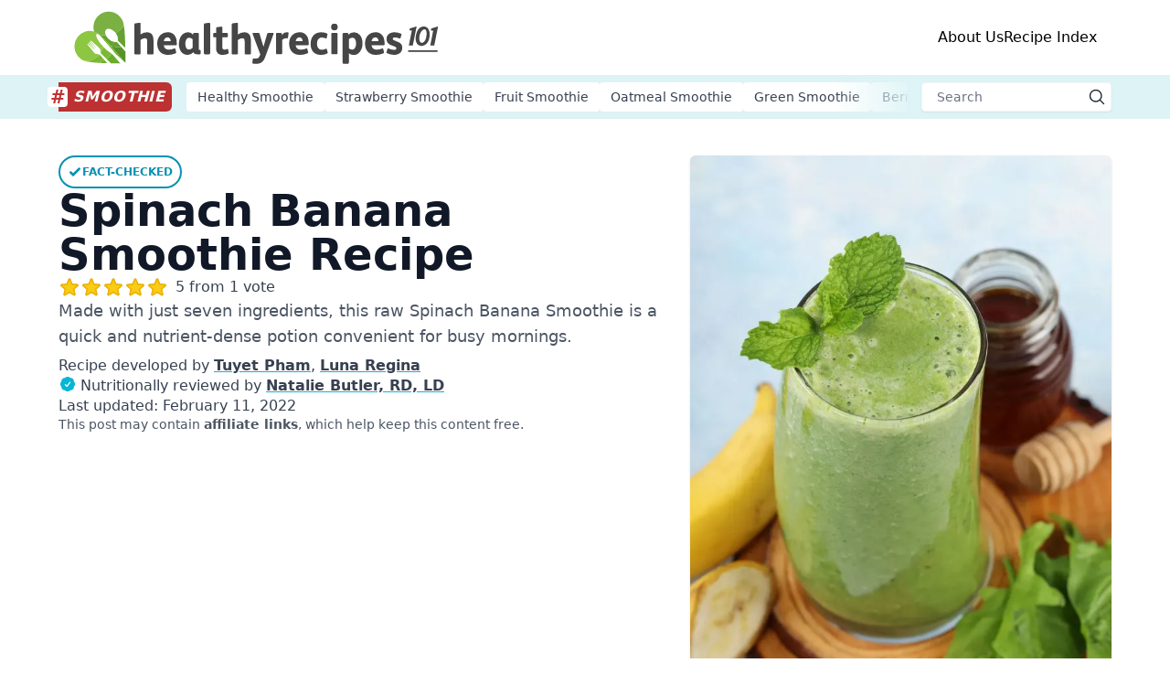

--- FILE ---
content_type: text/html; charset=utf-8
request_url: https://healthyrecipes101.com/smoothie/recipe/spinach-banana-smoothie/
body_size: 22551
content:
<!DOCTYPE html><html lang="en-US"><head><meta charSet="utf-8"/><link rel="preconnect" href="https://ads.adthrive.com/"/><link rel="preconnect" href="https://www.googletagmanager.com/"/><link rel="preconnect" href="https://www.google-analytics.com/"/><link rel="preconnect" href="https://widget.trustpilot.com/"/><meta name="robots" content="index, follow, max-image-preview:large, max-snippet:-1, max-video-preview:-1"/><meta name="viewport" content="width=device-width, initial-scale=1"/><title>Spinach Banana Smoothie Recipe: Healthy Leafy Green Smoothie</title><meta name="pub_date" content="2022-02-10T07:54:54+00:00"/><meta name="description" content="Our spinach banana smoothie recipe introduces a thick, creamy, and refreshing drink. It’s also healthy and makes a perfect energy-boosting drink."/><link rel="canonical" href="https://healthyrecipes101.com/smoothie/recipe/spinach-banana-smoothie/"/><meta property="article:publisher" content="https://www.facebook.com/HealthyRecipes101page/"/><meta property="article:author" content="https://www.facebook.com/HealthyRecipes101page/"/><meta property="article:opinion" content="false"/><meta property="article:section" content="Smoothie, Smoothie Recipe"/><meta property="article:published_time" content="2022-02-10T07:54:54+00:00"/><meta property="article:modified_time" content="2024-06-03T07:50:00+00:00"/><meta property="og:locale" content="en_US"/><meta property="og:type" content="article"/><meta property="og:title" content="Spinach Banana Smoothie Recipe: Healthy Leafy Green Smoothie"/><meta property="og:description" content="Our spinach banana smoothie recipe introduces a thick, creamy, and refreshing drink. It’s also healthy and makes a perfect energy-boosting drink."/><meta property="og:url" content="https://healthyrecipes101.com/smoothie/recipe/spinach-banana-smoothie/"/><meta property="og:site_name" content="Healthy Recipe 101"/><meta property="og:image" content="https://cdn.healthyrecipes101.com/recipes/images/smoothies/spinach-banana-smoothie-recipe-clartm0y2004kub1b8xsode89.webp?w=1080&amp;q=80"/><meta property="og:image:width" content="1080"/><meta property="og:image:height" content="1620"/><link rel="icon" type="image/x-icon" href="/favicon.ico"/><link rel="apple-touch-icon" href="/favicon.ico"/><script type="application/ld+json">{"@context":"https://schema.org","@graph":[{"@type":"Organization","@id":"https://healthyrecipes101.com/#organization","url":"https://healthyrecipes101.com/","name":"Healthy Recipes 101","sameAs":["https://twitter.com/healthyrecipeus","https://www.youtube.com/@healthyrecipes101com","https://www.facebook.com/HealthyRecipes101page/","https://www.linkedin.com/company/healthyrecipes101/","https://www.instagram.com/healthyrecipes.101/","http://pinterest.com/healthyrecipes101com/"],"logo":{"@type":"ImageObject","@id":"https://healthyrecipes101.com/#logo","inLanguage":"en-US","url":"https://cdn.healthyrecipes101.com/uploads/2019/08/healthykitchen101-avatar-2.png","contentUrl":"https://cdn.healthyrecipes101.com/uploads/2019/08/healthykitchen101-avatar-2.png","width":688,"height":688,"caption":"Healthy Recipes 101"},"image":{"@id":"https://healthyrecipes101.com/#logo"},"brand":"Healthy Recipes 101","publishingPrinciples":"https://healthyrecipes101.com/page/how-our-recipes-are-developed/"},{"@type":"WebSite","@id":"https://healthyrecipes101.com/#website","url":"https://healthyrecipes101.com/","name":"Healthy Recipes 101 - Healthy Eating With Easy Recipes","description":"Chef-tested, nutritionist-approved recipes to make healthy eating easy, tasty, and sustainable","publisher":{"@id":"https://healthyrecipes101.com/#organization"},"potentialAction":[{"@type":"SearchAction","target":{"@type":"EntryPoint","urlTemplate":"https://healthyrecipes101.com/?s={search_term_string}"},"query-input":"required name=search_term_string"}],"inLanguage":"en-US"},{"@type":"ImageObject","@id":"https://healthyrecipes101.com/smoothie/recipe/spinach-banana-smoothie/#primaryimage","inLanguage":"en-US","url":"https://cdn.healthyrecipes101.com/recipes/images/smoothies/spinach-banana-smoothie-recipe-clartm0y2004kub1b8xsode89.webp?w=1280&h=1920&q=80","contentUrl":"https://cdn.healthyrecipes101.com/recipes/images/smoothies/spinach-banana-smoothie-recipe-clartm0y2004kub1b8xsode89.webp?w=1280&h=1920&q=80","width":1280,"height":1920},{"@type":"WebPage","@id":"https://healthyrecipes101.com/smoothie/recipe/spinach-banana-smoothie/","url":"https://healthyrecipes101.com/smoothie/recipe/spinach-banana-smoothie/","name":"Spinach Banana Smoothie Recipe: Healthy Leafy Green Smoothie","datePublished":"2022-02-10T07:54:54+00:00","dateModified":"2024-06-03T07:50:00+00:00","description":"Our spinach banana smoothie recipe introduces a thick, creamy, and refreshing drink. It’s also healthy and makes a perfect energy-boosting drink.","inLanguage":"en-US","potentialAction":[{"@type":"ReadAction","target":["https://healthyrecipes101.com/smoothie/recipe/spinach-banana-smoothie/"]}],"isPartOf":{"@id":"https://healthyrecipes101.com/#website"},"primaryImageOfPage":{"@id":"https://healthyrecipes101.com/smoothie/recipe/spinach-banana-smoothie/#primaryimage"},"breadcrumb":{"@id":"https://healthyrecipes101.com/smoothie/recipe/spinach-banana-smoothie/#breadcrumb"},"reviewedBy":{"@id":"https://healthyrecipes101.com/#/schema/person/8"},"lastReviewed":"2022-02-11T02:45:37+00:00"},{"@type":"BreadcrumbList","@id":"https://healthyrecipes101.com/smoothie/recipe/spinach-banana-smoothie/#breadcrumb","itemListElement":[{"@type":"ListItem","position":1,"name":"Home","item":"https://healthyrecipes101.com/"},{"@type":"ListItem","position":2,"name":"smoothie","item":"https://healthyrecipes101.com/smoothie/"},{"@type":"ListItem","position":3,"name":"Spinach Banana Smoothie Recipe","item":"https://healthyrecipes101.com/smoothie/recipe/spinach-banana-smoothie/"}]},{"@type":"Article","@id":"https://healthyrecipes101.com/smoothie/recipe/spinach-banana-smoothie/#article","isPartOf":{"@id":"https://healthyrecipes101.com/smoothie/recipe/spinach-banana-smoothie/"},"author":[{"@id":"https://healthyrecipes101.com/#/schema/person/7"},{"@id":"https://healthyrecipes101.com/#/schema/person/1"}],"headline":"Spinach Banana Smoothie Recipe","datePublished":"2022-02-10T07:54:54+00:00","dateModified":"2024-06-03T07:50:00+00:00","wordCount":841,"commentCount":1,"publisher":{"@id":"https://healthyrecipes101.com/#organization"},"image":{"@id":"https://healthyrecipes101.com/smoothie/recipe/spinach-banana-smoothie/#primaryimage"},"thumbnailUrl":"https://cdn.healthyrecipes101.com/recipes/images/smoothies/spinach-banana-smoothie-recipe-clartm0y2004kub1b8xsode89.webp","articleSection":["Smoothie","Smoothie Recipe"],"inLanguage":"en-US","potentialAction":[{"@type":"CommentAction","name":"Comment","target":["https://healthyrecipes101.com/smoothie/recipe/spinach-banana-smoothie/#respond"]}]},{"@type":"Person","@id":"https://healthyrecipes101.com/#/schema/person/7","name":"Tuyet Pham","description":"Tuyet Pham is an award-winning Saigonese chef who believes that joy is the secret ingredient to delicious food. At Healthy Recipes 101, Tuyet personally tests and simplifies every recipe, ensuring maximum flavor with minimal effort. With a background at prestigious French restaurants P’TI Saigon and Le Corto, Tuyet knows how to make every dish exceptional.","url":"https://healthyrecipes101.com/author/tuyet-pham/","image":{"@type":"ImageObject","inLanguage":"en-US","url":"https://cdn.healthyrecipes101.com/recipes/images/avatar/tuyet-pham-101-clb60s41s00rucr1b0ze48upa.webp?w=500&h=500&q=80","contentUrl":"https://cdn.healthyrecipes101.com/recipes/images/avatar/tuyet-pham-101-clb60s41s00rucr1b0ze48upa.webp?w=500&h=500&q=80","caption":"Headshot of Tuyet Pham"},"sameAs":["https://www.facebook.com/angelschoolpham/","https://www.instagram.com/thianhtuyetpham/"]},{"@type":"Person","@id":"https://healthyrecipes101.com/#/schema/person/1","name":"Luna Regina","description":"Luna Regina is an accomplished writer and author who dedicates her career to empowering home cooks and making cooking effortless for everyone. She is the founder of HealthyKitchen101.com (Shouldit) and HealthyRecipes101.com, where she works with her team to develop easy, nutritious recipes and help aspiring cooks choose the right kitchen appliances. ","url":"https://healthyrecipes101.com/author/luna/","image":{"@type":"ImageObject","inLanguage":"en-US","url":"https://cdn.healthyrecipes101.com/recipes/images/avatar/luna-regina-101-clbn687sw0000xs1b24t94023.webp?w=500&h=500&q=80","contentUrl":"https://cdn.healthyrecipes101.com/recipes/images/avatar/luna-regina-101-clbn687sw0000xs1b24t94023.webp?w=500&h=500&q=80","caption":"Headshot of Luna Regina"},"sameAs":["https://twitter.com/lunaregina101","https://www.linkedin.com/in/luna-regina/"]},{"@type":"Person","@id":"https://healthyrecipes101.com/#/schema/person/8","name":"Natalie Butler, RD, LD","description":"Natalie Butler is a registered dietitian nutritionist with a passion to help others live their best life through food, fitness, safer beauty and a healthy lifestyle. She has expertise with a variety of diets and diseases and believes that there is no one-size-fits-all approach for health. ","url":"https://healthyrecipes101.com/author/natalie-butler/","image":{"@type":"ImageObject","inLanguage":"en-US","url":"https://cdn.healthyrecipes101.com/recipes/images/avatar/natalie-butler-rd-ld-cldo1n4cc001mv61b89fb9n5k.jpg?w=500&h=500&q=80","contentUrl":"https://cdn.healthyrecipes101.com/recipes/images/avatar/natalie-butler-rd-ld-cldo1n4cc001mv61b89fb9n5k.jpg?w=500&h=500&q=80","caption":"Headshot of Natalie Butler, RD, LD"},"sameAs":["https://twitter.com/nutritionbynat","https://www.linkedin.com/in/nutritionbynatalie"]},{"@context":"http://schema.org/","@type":"Recipe","name":"Spinach Banana Smoothie Recipe","author":[{"@id":"https://healthyrecipes101.com/#/schema/person/1"}],"description":"This spinach banana smoothie recipe is one of our favorites. It features the taste of fresh fruits and vegetables without any artificial flavors.","datePublished":"2022-02-10T07:54:54+00:00","image":["https://cdn.healthyrecipes101.com/recipes/images/smoothies/is-this-spinach-banana-smoothie-recipe-healthy-clartluvo004aub1b7vaw3j0t.webp","https://cdn.healthyrecipes101.com/recipes/images/smoothies/is-this-spinach-banana-smoothie-recipe-healthy-clartluvo004aub1b7vaw3j0t.webp?w=750&h=750&q=80","https://cdn.healthyrecipes101.com/recipes/images/smoothies/is-this-spinach-banana-smoothie-recipe-healthy-clartluvo004aub1b7vaw3j0t.webp?w=750&h=563&q=80","https://cdn.healthyrecipes101.com/recipes/images/smoothies/is-this-spinach-banana-smoothie-recipe-healthy-clartluvo004aub1b7vaw3j0t.webp?w=750&h=375&q=80"],"aggregateRating":{"@type":"AggregateRating","ratingValue":"5","ratingCount":"1"},"recipeYield":["4","4 servings"],"prepTime":"PT10M","totalTime":"PT10M","recipeIngredient":["4 oz spinach","14 oz banana","2 cups ice","2 tbsp honey (optional)","1 cup milk","1/4 cup plain Greek yogurt","6 mint leaves"],"recipeInstructions":[{"@type":"HowToStep","name":"Scoop the avocado fresh.","text":"Scoop the avocado fresh.","url":"https://healthyrecipes101.com/smoothie/recipe/spinach-banana-smoothie/#recipe-17-step-0-0","image":"https://cdn.healthyrecipes101.com/recipes/images/smoothies/how-make-avocado-smoothie-clartlmix003kub1bajut8t5h.webp?w=1080&q=80"},{"@type":"HowToStep","name":"Put 2 cups of ice into a blender. Add in 14 oz banana, 4 oz spinach, 1 cup milk, 1/4 cup Greek yogurt, and honey to your taste, maximum 2 tbsp. Blend for 20 - 30 seconds at high power until smooth.","text":"Put 2 cups of ice into a blender. Add in 14 oz banana, 4 oz spinach, 1 cup milk, 1/4 cup Greek yogurt, and honey to your taste, maximum 2 tbsp. Blend for 20 - 30 seconds at high power until smooth.","url":"https://healthyrecipes101.com/smoothie/recipe/spinach-banana-smoothie/#recipe-17-step-0-1","image":"https://cdn.healthyrecipes101.com/recipes/images/smoothies/step-1-how-make-spinach-banana-smoothie-clartlsdi0047ub1bd0msf8p3.webp?w=1080&q=80"},{"@type":"HowToStep","name":"Pour into serving glasses.","text":"Pour into serving glasses.","url":"https://healthyrecipes101.com/smoothie/recipe/spinach-banana-smoothie/#recipe-17-step-0-2","image":"https://cdn.healthyrecipes101.com/recipes/images/smoothies/step-2-how-make-spinach-banana-smoothie-clartlsg70048ub1b3blp2wz9.webp?w=1080&q=80"},{"@type":"HowToStep","name":"Garnish with mint leaves and serve.","text":"Garnish with mint leaves and serve.","url":"https://healthyrecipes101.com/smoothie/recipe/spinach-banana-smoothie/#recipe-17-step-0-3","image":"https://cdn.healthyrecipes101.com/recipes/images/smoothies/step-3-how-make-spinach-banana-smoothie-clartlsd70046ub1bgbky1i77.webp?w=1080&q=80"}],"recipeCuisine":["Global"],"recipeCategory":["Beverage","Smoothie"],"keywords":"healthy spinach banana smoothie, how to make spinach banana smoothie, spinach banana smoothie, spinach banana smoothie recipe","nutrition":{"@type":"NutritionInformation","servingSize":"1 serving","calories":"178 kcal","carbohydrateContent":"36 g","proteinContent":"4 g","fatContent":"3 g","saturatedFatContent":"2 g","cholesterolContent":"9 mg","sodiumContent":"66 mg","fiberContent":"3 g","sugarContent":"25 g","unsaturatedFatContent":"2 g"},"@id":"https://healthyrecipes101.com/smoothie/recipe/spinach-banana-smoothie/#recipe","isPartOf":{"@id":"https://healthyrecipes101.com/smoothie/recipe/spinach-banana-smoothie/#article"},"mainEntityOfPage":"https://healthyrecipes101.com/smoothie/recipe/spinach-banana-smoothie/"}]}</script><link rel="preload" as="image" imageSrcSet="https://cdn.healthyrecipes101.com/recipes/images/smoothies/spinach-banana-smoothie-recipe-clartm0y2004kub1b8xsode89.webp?w=384&amp;q=80 384w, https://cdn.healthyrecipes101.com/recipes/images/smoothies/spinach-banana-smoothie-recipe-clartm0y2004kub1b8xsode89.webp?w=640&amp;q=80 640w, https://cdn.healthyrecipes101.com/recipes/images/smoothies/spinach-banana-smoothie-recipe-clartm0y2004kub1b8xsode89.webp?w=750&amp;q=80 750w, https://cdn.healthyrecipes101.com/recipes/images/smoothies/spinach-banana-smoothie-recipe-clartm0y2004kub1b8xsode89.webp?w=828&amp;q=80 828w, https://cdn.healthyrecipes101.com/recipes/images/smoothies/spinach-banana-smoothie-recipe-clartm0y2004kub1b8xsode89.webp?w=1080&amp;q=80 1080w" imageSizes="(max-width: 640px) 100vw, (max-width: 768px) 80vw, 50vw"/><meta name="next-head-count" content="30"/><style type="text/css"></style><link rel="preload" href="/_next/static/css/a5b40774479c9888.css" as="style"/><link rel="stylesheet" href="/_next/static/css/a5b40774479c9888.css" data-n-g=""/><noscript data-n-css=""></noscript><script defer="" nomodule="" src="/_next/static/chunks/polyfills-c67a75d1b6f99dc8.js"></script><script src="/_next/static/chunks/webpack-8fa1640cc84ba8fe.js" defer=""></script><script src="/_next/static/chunks/framework-114634acb84f8baa.js" defer=""></script><script src="/_next/static/chunks/main-d8fdd63217ba5277.js" defer=""></script><script src="/_next/static/chunks/pages/_app-1536c7acd11f661d.js" defer=""></script><script src="/_next/static/chunks/959-079733798b4bd641.js" defer=""></script><script src="/_next/static/chunks/261-1e4416bb79d9a9b6.js" defer=""></script><script src="/_next/static/chunks/323-f77e6fa2f831ec61.js" defer=""></script><script src="/_next/static/chunks/751-e1c65a7352216177.js" defer=""></script><script src="/_next/static/chunks/205-af1fdc6b3b4429e6.js" defer=""></script><script src="/_next/static/chunks/437-c8154fc43a4eff33.js" defer=""></script><script src="/_next/static/chunks/369-d043433d8e3d5388.js" defer=""></script><script src="/_next/static/chunks/783-8473e5ea147815ab.js" defer=""></script><script src="/_next/static/chunks/pages/%5Btopic%5D/recipe/%5Bslug%5D-52c8c696ad714e48.js" defer=""></script><script src="/_next/static/eadf65e/_buildManifest.js" defer=""></script><script src="/_next/static/eadf65e/_ssgManifest.js" defer=""></script></head><body><div id="__next"><header class="text-base antialiased relative bg-white"><div class="flex gap-5 items-center justify-between p-2 sm:py-3 sm:px-0 md:px-4 max-w-xl md:max-w-3xl lg:max-w-5xl xl:max-w-6xl mx-auto"><div class="md:hidden"><div class="w-8 h-8 p-1 rounded text-custom-300 bg-sky-100 hover:text-white hover:bg-custom-300 md:hidden cursor-pointer"><span class="sr-only">Open menu</span><svg xmlns="http://www.w3.org/2000/svg" fill="none" viewBox="0 0 24 24" stroke-width="1.5" stroke="currentColor" aria-hidden="true" class="h-6 w-6" width="24"><path stroke-linecap="round" stroke-linejoin="round" d="M3.75 6.75h16.5M3.75 12h16.5m-16.5 5.25h16.5"></path></svg></div></div><div class="relative w-80 md:w-96 lg:w-auto overflow-hidden flex items-center"><img alt="Healthy Recipes 101 Logo" src="/svg/healthyrecipes101.svg" width="400" height="59" decoding="async" data-nimg="1" class="object-center" loading="lazy" style="color:transparent"/><a href="/" class="absolute inset-0" title="Healthy Recipes 101"><span class="sr-only">Healthy Recipes 101</span></a><p class="sr-only">Healthy Recipes 101 - Healthy Eating With Easy Recipes</p></div><button type="button" class="group w-8 h-8 p-1 bg-sky-100 rounded hover:bg-custom-300 md:hidden"><span class="sr-only">Open main search</span><svg xmlns="http://www.w3.org/2000/svg" viewBox="0 0 24 24" fill="currentColor" aria-hidden="true" class="h-6 w-6 text-custom-300 group-hover:text-white"><path fill-rule="evenodd" d="M10.5 3.75a6.75 6.75 0 100 13.5 6.75 6.75 0 000-13.5zM2.25 10.5a8.25 8.25 0 1114.59 5.28l4.69 4.69a.75.75 0 11-1.06 1.06l-4.69-4.69A8.25 8.25 0 012.25 10.5z" clip-rule="evenodd"></path></svg></button><nav class="hidden gap-x-4 lg:gap-x-10 md:flex md:items-center"><a href="/page/about/" class="leading-10 font-medium text-sm lg:text-base hover:text-custom-300">About Us</a><a href="/recipe-index/" class="leading-10 font-medium text-sm lg:text-base hover:text-custom-300">Recipe Index</a></nav></div></header> <main class="text-base antialiased text-gray-700 mb-20"><section class="bg-custom-200 h-12"><div class="mx-auto px-2 sm:px-0 md:px-5 xl:px-0 max-w-xl md:max-w-3xl lg:max-w-5xl xl:max-w-6xl"><div class="h-12 flex items-center w-full"><div class="h-8 flex-none relative bg-red-700/90 rounded-r-md flex justify-end items-center"><div class="absolute -left-3 w-[22px] h-[22px] bg-white flex justify-center items-center rounded"><span class="text-red-700/90 text-xl font-black">#</span></div><a href="/smoothie/" title="smoothie"><span class="text-white text font-black italic ml-4 mr-2 uppercase tracking-wide">smoothie</span></a></div><div class="grow overflow-hidden relative after:absolute after:w-24 after:bg-gradient-to-l after:from-custom-200 after:right-0 after:top-0 after:h-[47px]"><div class="flex gap-2 md:gap-3 lg:gap-4 mx-4 py-2 overflow-scroll scrollbar-hide"><a href="/smoothie/recipes/" title="Healthy Smoothie" class="snap-start shrink-0 scroll-mx-2 h-8 block font-medium text-sm leading-8 px-3 bg-white rounded">Healthy Smoothie</a><a href="/smoothie/recipes/strawberry-smoothie-recipes/" title="Strawberry Smoothie" class="snap-start shrink-0 scroll-mx-2 h-8 block font-medium text-sm leading-8 px-3 bg-white rounded">Strawberry Smoothie</a><a href="/smoothie/recipes/fruit-smoothie-recipes/" title="Fruit Smoothie" class="snap-start shrink-0 scroll-mx-2 h-8 block font-medium text-sm leading-8 px-3 bg-white rounded">Fruit Smoothie</a><a href="/smoothie/recipes/oatmeal-smoothie-recipes/" title="Oatmeal Smoothie" class="snap-start shrink-0 scroll-mx-2 h-8 block font-medium text-sm leading-8 px-3 bg-white rounded">Oatmeal Smoothie</a><a href="/smoothie/recipes/green-smoothie-recipes/" title="Green Smoothie" class="snap-start shrink-0 scroll-mx-2 h-8 block font-medium text-sm leading-8 px-3 bg-white rounded">Green Smoothie</a><a href="/smoothie/recipes/berry-smoothie-recipes/" title="Berry Smoothie" class="snap-start shrink-0 scroll-mx-2 h-8 block font-medium text-sm leading-8 px-3 bg-white rounded">Berry Smoothie</a><a href="/smoothie/recipes/spinach-smoothie-recipes/" title="Spinach Smoothie" class="snap-start shrink-0 scroll-mx-2 h-8 block font-medium text-sm leading-8 px-3 bg-white rounded">Spinach Smoothie</a><a href="/smoothie/recipes/blueberry-smoothie-recipes/" title="Blueberry Smoothie Recipes" class="snap-start shrink-0 scroll-mx-2 h-8 block font-medium text-sm leading-8 px-3 bg-white rounded">Blueberry Smoothie Recipes</a><a href="/smoothie/recipes/simple-easy-smoothie-recipes/" title="Simple &amp; Easy" class="snap-start shrink-0 scroll-mx-2 h-8 block font-medium text-sm leading-8 px-3 bg-white rounded">Simple &amp; Easy</a><a href="/smoothie/recipes/detox-smoothie-recipes/" title="Detox Smoothie" class="snap-start shrink-0 scroll-mx-2 h-8 block font-medium text-sm leading-8 px-3 bg-white rounded">Detox Smoothie</a></div></div><form class="flex-none relative hidden md:block"><label for="search" class="sr-only">Search</label><input name="search" type="text" placeholder="Search" class="shadow-sm focus:ring-teal-500 focus:border-teal-500 block max-w-full sm:text-sm border-gray-100 pl-4 pr-8 rounded w-52 h-8"/><button aria-label="submit search" class="flex items-center justify-center h-8 w-8 absolute right-0 top-0 cursor-pointer"><svg xmlns="http://www.w3.org/2000/svg" viewBox="0 0 24 24" fill="currentColor" aria-hidden="true" class="text-gray-900 h-5 w-5" style="width:1.25rem"><path fill-rule="evenodd" d="M10.5 3.75a6.75 6.75 0 100 13.5 6.75 6.75 0 000-13.5zM2.25 10.5a8.25 8.25 0 1114.59 5.28l4.69 4.69a.75.75 0 11-1.06 1.06l-4.69-4.69A8.25 8.25 0 012.25 10.5z" clip-rule="evenodd"></path></svg></button></form></div></div></section><div class="mx-auto px-2 md:px-0 max-w-xl md:max-w-3xl lg:max-w-5xl xl:max-w-6xl"><div class="flex flex-col md:flex-row my-6 md:my-10 gap-4 lg:gap-8 lg:w-full"><header class="flex flex-col gap-4 md:w-3/5"><div><button class="flex items-center gap-2 rounded-full border-2 text-cyan-600 border-cyan-600 hover:bg-custom-300 hover:border-cyan-600 p-1.5 md:p-2 text-xs uppercase font-bold hover:text-white transition-all"><svg xmlns="http://www.w3.org/2000/svg" width="16" class="h-4 w-4" fill="none" viewBox="0 0 24 24" stroke="currentColor" stroke-width="4"><path stroke-linecap="round" stroke-linejoin="round" d="M5 13l4 4L19 7"></path></svg>Fact-checked</button></div><h1 class="font-bold text-gray-900 text-4xl lg:text-5xl">Spinach Banana Smoothie Recipe</h1><div class="flex"><a href="#respond" class="flex items-center h-6"><span class="bg-star-outline h-6 w-[120px] bg-[length:24px] bg-repeat-x overflow-hidden"><span class="block bg-star-solid h-6 bg-[length:24px] bg-repeat-x" style="width:120px"></span></span><span class="text-gray-700 hover:text-gray-900 ml-2 text-base"> <!-- -->5 from 1 vote</span></a></div><p class="lg:text-lg text-gray-600">Made with just seven ingredients, this raw Spinach Banana Smoothie is a quick and nutrient-dense potion convenient for busy mornings.</p><div class="flex flex-col gap-4 my-2 grow"><div class="flex flex-col gap-2 lg:gap-3 leading-5 flex-wrap"><div>Recipe developed by <span><a href="https://healthyrecipes101.com/author/tuyet-pham/" rel="author" class="font-semibold underline underline-offset-4 decoration-cyan-500 hover:text-cyan-500">Tuyet Pham</a>, <!-- --> </span><span><a href="https://healthyrecipes101.com/author/luna/" rel="author" class="font-semibold underline underline-offset-4 decoration-cyan-500 hover:text-cyan-500">Luna Regina</a> </span></div><div><svg xmlns="http://www.w3.org/2000/svg" viewBox="0 0 24 24" fill="currentColor" aria-hidden="true" width="20" class="w-5 h-5 text-cyan-500 inline-flex mb-1 mr-1"><path fill-rule="evenodd" d="M8.603 3.799A4.49 4.49 0 0112 2.25c1.357 0 2.573.6 3.397 1.549a4.49 4.49 0 013.498 1.307 4.491 4.491 0 011.307 3.497A4.49 4.49 0 0121.75 12a4.49 4.49 0 01-1.549 3.397 4.491 4.491 0 01-1.307 3.497 4.491 4.491 0 01-3.497 1.307A4.49 4.49 0 0112 21.75a4.49 4.49 0 01-3.397-1.549 4.49 4.49 0 01-3.498-1.306 4.491 4.491 0 01-1.307-3.498A4.49 4.49 0 012.25 12c0-1.357.6-2.573 1.549-3.397a4.49 4.49 0 011.307-3.497 4.49 4.49 0 013.497-1.307zm7.007 6.387a.75.75 0 10-1.22-.872l-3.236 4.53L9.53 12.22a.75.75 0 00-1.06 1.06l2.25 2.25a.75.75 0 001.14-.094l3.75-5.25z" clip-rule="evenodd"></path></svg>Nutritionally reviewed by <a href="https://healthyrecipes101.com/author/natalie-butler/" rel="author" class="font-semibold underline underline-offset-4 decoration-cyan-500 hover:text-cyan-500">Natalie Butler, RD, LD</a></div><div>Last updated: <time class="font-medium" dateTime="2022-02-11T02:45:37+00:00">February 11, 2022</time></div></div><div class="text-gray-600 text-sm">This post may contain <a class="font-semibold hover:text-cyan-500" href="https://healthyrecipes101.com/page/terms-of-use/#advertising-affiliation">affiliate links</a>, which help keep this content free.</div></div><div class="bg-custom-100/70 md:rounded-md md:mx-0 lg:py-2 lg:px-4"><div class="p-2 lg:px-4"><ul class="columns-2 text-sm font-bold gap-4 lg:gap-10 leading-6"><li class="flex justify-between flex-wrap">PREP TIME<!-- --> <span class="font-normal text-gray-600">10 mins</span></li><li class="flex justify-between flex-wrap">SERVINGS<!-- --> <span class="font-normal text-gray-600">4 servings</span></li><li class="flex justify-between flex-wrap">CALORIES<!-- --> <span class="font-normal text-gray-600"> <!-- -->178 kcal<!-- --> </span></li></ul></div><div class="flex justify-between p-2 lg:px-4"><a href="#recipe-maker-17" class="flex items-center rounded bg-custom-300 px-4 text-center font-semibold uppercase text-xs lg:text-sm text-white">Jump to Recipe</a><div class="flex flex-row gap-2 lg:gap-4"><button aria-label="Share with Facebook" class="flex w-8 h-8 lg:h-10 lg:w-10 items-center justify-center rounded-full bg-[#187aff] relative"><svg xmlns="http://www.w3.org/2000/svg" viewBox="0 0 24 24" fill="currentColor" aria-hidden="true" class="w-4 h-4 lg:h-5 lg:w-5 text-white" width="16"><path d="M16 4h2.2V.2A19 19 0 0015 0c-3.2 0-5.3 2-5.3 5.6V9H6.2v4.3h3.5V24H14V13.3h3.3l.5-4.3h-3.9V6.1c0-1.2.3-2.1 2.1-2.1z"></path></svg></button><button aria-label="Share with Pinterest" class="flex w-8 h-8 lg:h-10 lg:w-10 items-center justify-center rounded-full bg-[#db3c00] relative"><svg xmlns="http://www.w3.org/2000/svg" viewBox="0 0 24 24" fill="currentColor" aria-hidden="true" class="w-4 h-4 lg:h-5 lg:w-5 text-white" width="16"><path d="M12.3 0c-6.6 0-10 4.2-10 8.8 0 2.1 1.2 4.8 3.1 5.6.5.2.5-.1.9-1.8 0-.1 0-.3-.1-.4C3.5 9 5.7 2.6 12 2.6c9.1 0 7.4 12.6 1.6 12.6-1.5 0-2.6-1.2-2.3-2.6.4-1.7 1.3-3.6 1.3-4.8 0-3.1-4.7-2.7-4.7 1.5 0 1.3.5 2.2.5 2.2l-1.8 7.2c-.5 1.9.1 5 .1 5.3 0 .1.2.2.3.1.1-.2 2-2.8 2.5-4.7l.9-3.5c.5.9 2 1.7 3.5 1.7 4.6 0 7.9-4 7.9-9.1 0-4.8-4.1-8.4-9.4-8.4z"></path></svg></button><button aria-label="Share with Twitter" class="flex w-8 h-8 lg:h-10 lg:w-10 items-center justify-center rounded-full bg-[#20aeef] relative"><svg xmlns="http://www.w3.org/2000/svg" viewBox="0 0 24 24" fill="currentColor" aria-hidden="true" class="w-4 h-4 lg:h-5 lg:w-5 text-white" width="16"><path d="M21.5 7.1c1-.7 1.8-1.6 2.5-2.6a9 9 0 01-2.8.8c1-.6 1.8-1.6 2.2-2.7-1 .6-2 1-3.1 1.2-.9-1-2.2-1.6-3.6-1.6-2.7 0-4.9 2.2-4.9 4.9 0 .4 0 .8.1 1.1A14 14 0 011.8 3.1c-.4.7-.7 1.6-.7 2.5 0 1.7.9 3.2 2.2 4.1-.8 0-1.6-.2-2.2-.6v.1c0 2.4 1.7 4.4 3.9 4.8-.4.1-.8.2-1.3.2-.3 0-.6 0-.9-.1.6 1.9 2.4 3.4 4.6 3.4a10 10 0 01-6.1 2.1c-.4 0-.8 0-1.2-.1a14 14 0 007.5 2.2c8.7 0 14.3-7.2 14-14.6z"></path></svg></button><a title="Print Recipe" href="/smoothie/print/17/" class="flex w-8 h-8 lg:h-10 lg:w-10 items-center justify-center rounded-full bg-custom-300 relative" target="_blank" rel="noreferrer noopener nofollow"><svg xmlns="http://www.w3.org/2000/svg" viewBox="0 0 24 24" fill="currentColor" aria-hidden="true" width="16" class="w-4 h-4 lg:h-5 lg:w-5 text-white"><path fill-rule="evenodd" d="M7.875 1.5C6.839 1.5 6 2.34 6 3.375v2.99c-.426.053-.851.11-1.274.174-1.454.218-2.476 1.483-2.476 2.917v6.294a3 3 0 003 3h.27l-.155 1.705A1.875 1.875 0 007.232 22.5h9.536a1.875 1.875 0 001.867-2.045l-.155-1.705h.27a3 3 0 003-3V9.456c0-1.434-1.022-2.7-2.476-2.917A48.716 48.716 0 0018 6.366V3.375c0-1.036-.84-1.875-1.875-1.875h-8.25zM16.5 6.205v-2.83A.375.375 0 0016.125 3h-8.25a.375.375 0 00-.375.375v2.83a49.353 49.353 0 019 0zm-.217 8.265c.178.018.317.16.333.337l.526 5.784a.375.375 0 01-.374.409H7.232a.375.375 0 01-.374-.409l.526-5.784a.373.373 0 01.333-.337 41.741 41.741 0 018.566 0zm.967-3.97a.75.75 0 01.75-.75h.008a.75.75 0 01.75.75v.008a.75.75 0 01-.75.75H18a.75.75 0 01-.75-.75V10.5zM15 9.75a.75.75 0 00-.75.75v.008c0 .414.336.75.75.75h.008a.75.75 0 00.75-.75V10.5a.75.75 0 00-.75-.75H15z" clip-rule="evenodd"></path></svg></a></div></div></div></header><div class="md:w-1/2 lg:w-2/5"><div class="relative w-full overflow-hidden aspect-[2/3] group rounded-md shadow-lg md:shadow"><img alt="Spinach Banana Smoothie Recipe" sizes="(max-width: 640px) 100vw, (max-width: 768px) 80vw, 50vw" srcSet="https://cdn.healthyrecipes101.com/recipes/images/smoothies/spinach-banana-smoothie-recipe-clartm0y2004kub1b8xsode89.webp?w=384&amp;q=80 384w, https://cdn.healthyrecipes101.com/recipes/images/smoothies/spinach-banana-smoothie-recipe-clartm0y2004kub1b8xsode89.webp?w=640&amp;q=80 640w, https://cdn.healthyrecipes101.com/recipes/images/smoothies/spinach-banana-smoothie-recipe-clartm0y2004kub1b8xsode89.webp?w=750&amp;q=80 750w, https://cdn.healthyrecipes101.com/recipes/images/smoothies/spinach-banana-smoothie-recipe-clartm0y2004kub1b8xsode89.webp?w=828&amp;q=80 828w, https://cdn.healthyrecipes101.com/recipes/images/smoothies/spinach-banana-smoothie-recipe-clartm0y2004kub1b8xsode89.webp?w=1080&amp;q=80 1080w" src="https://cdn.healthyrecipes101.com/recipes/images/smoothies/spinach-banana-smoothie-recipe-clartm0y2004kub1b8xsode89.webp?w=1080&amp;q=80" width="576" height="864" decoding="async" data-nimg="1" class="object-cover object-center" style="color:transparent"/></div></div></div><div class="flex flex-col lg:flex-row gap-6 xl:gap-8"><article class="md:max-w-2xl md:mx-auto"><div class="text-base prose prose-lg prose-a:text-custom-link prose-a:underline-offset-4 prose-a:bg-gradient-to-t prose-a:from-custom-100 prose-a:to-custom-100 prose-a:bg-position-0-100 prose-a:bg-size-0 hover:prose-a:bg-size-100 prose-a:bg-repeat-x prose-a:transition-all prose-a:duration-500 !max-w-full"><p>Whenever you’re craving something fresh and nutritious, it’s time to make our spinach banana smoothie recipe.</p><p>Packed with fresh fruits, vegetables, and dairy, the drink is creamy and subtly sweet with added honey for a lip-smacking blend. This vibrant smoothie is perfect for a decent breakfast or to quickly charge you up after a workout.</p><h2 id="is-spinach-banana-smoothie-healthy">Is Spinach Banana Smoothie Healthy?</h2><p>Yes, our smoothie is full of nutrients from the spinach and banana.</p><h3 id="1-spinach">1. Spinach</h3><p>This low-calorie but nutrient-dense green vegetable is considered a <a href="https://fdc.nal.usda.gov/fdc-app.html#/food-details/168462/nutrients" rel="nofollow noopener noreferrer" target="_blank">superfood</a>. Three cups of raw spinach have only 20 calories, 2 grams of protein, 3 grams of carbohydrates, and 2 grams of fiber.</p><p>Spinach is also abundant in vitamin K. To be specific, one serving of our spinach banana smoothie delivers approximately 170% of our daily intake. Vitamin K serves several beneficial functions in your body but is best known for its role in blood <a href="https://nutritionsource.hsph.harvard.edu/vitamin-k/" rel="nofollow noopener noreferrer" target="_blank">clotting</a>.</p><figure class="relative group sm:float-none sm:mx-auto w-full"><img alt="Is This Spinach Banana Smoothie Recipe Healthy" sizes="100vw" srcSet="https://cdn.healthyrecipes101.com/recipes/images/smoothies/is-this-spinach-banana-smoothie-recipe-healthy-clartlw57004bub1b9da4csth.webp?w=640&amp;q=80 640w, https://cdn.healthyrecipes101.com/recipes/images/smoothies/is-this-spinach-banana-smoothie-recipe-healthy-clartlw57004bub1b9da4csth.webp?w=750&amp;q=80 750w, https://cdn.healthyrecipes101.com/recipes/images/smoothies/is-this-spinach-banana-smoothie-recipe-healthy-clartlw57004bub1b9da4csth.webp?w=828&amp;q=80 828w, https://cdn.healthyrecipes101.com/recipes/images/smoothies/is-this-spinach-banana-smoothie-recipe-healthy-clartlw57004bub1b9da4csth.webp?w=1080&amp;q=80 1080w" src="https://cdn.healthyrecipes101.com/recipes/images/smoothies/is-this-spinach-banana-smoothie-recipe-healthy-clartlw57004bub1b9da4csth.webp?w=1080&amp;q=80" width="650" height="433" decoding="async" data-nimg="1" class="my-0 object-center object-cover rounded shadow ring-[1px] ring-gray-200 overflow-hidden aspect-[2/3]" loading="lazy" style="color:transparent"/><button class="transition-opacity ease-in-out duration-300 opacity-0 group-hover:opacity-100 absolute top-4 right-4 md:right-10 px-3 bg-[#e60023] rounded-3xl h-10 text-white font-bold text-sm flex flex-row justify-center items-center gap-1.5"><img alt="pinterest logo" srcSet="/svg/socials/pinterest.svg?w=32&amp;q=80 1x, /svg/socials/pinterest.svg?w=48&amp;q=80 2x" src="/svg/socials/pinterest.svg?w=48&amp;q=80" width="20" height="20" decoding="async" data-nimg="1" class="object-center object-cover rounded-full ring-[1px] ring-white p-0.5 h-5 w-5" loading="lazy" style="color:transparent"/>Save</button></figure><h3 id="2-bananas">2. Bananas</h3><p>The bananas in this smoothie have digestive and cardiovascular benefits. One medium banana provides nearly <a href="https://fdc.nal.usda.gov/fdc-app.html#/food-details/173944/nutrients" rel="nofollow noopener noreferrer" target="_blank">10%</a> of the daily value (DV) of potassium. </p><p>Potassium is an essential mineral and electrolyte for our health. Increased dietary potassium has been shown to lower blood <a href="https://www.ncbi.nlm.nih.gov/pmc/articles/PMC3650509/" rel="nofollow noopener noreferrer" target="_blank">pressure</a> and help minimize the risk of cardiovascular disease.</p><p>High blood pressure can be caused by a diet that is low in potassium and high in sodium. Gradually increasing the amount of potassium in your diet can allow the body to purge excess sodium through the urine, resulting in a decrease in blood pressure.</p><div class="adthrive-content-1 before:content-[&#x27;Advertisement&#x27;] before:text-[0.5em] before:uppercase before:text-[#bcbfc5] before:block before:text-center bg-gray-50"></div><h2 id="main-ingredients">Main Ingredients</h2><p>The key to a wholesome smoothie is using delicious, healthy ingredients. </p><ul><li><strong>Spinach</strong>: Spinach gives a vibrant green color and nutritious value to this smoothie. It’s best to rinse fresh spinach well before tossing it into the blender.</li><li><strong>Banana</strong>: Ripe bananas provide extra creaminess and help to cover up the flavor of the greens. Our smoothie is thus rich in flavor and can be enjoyed by those picky kids!</li><li><strong>Dairy</strong>: When making frozen fruit smoothies, unsweetened milk and yogurt add incredible creaminess and help balance the fruit’s sweetness. Plus, they help to give the smoothie more of a liquid consistency.</li><li>Plant and nut-based dairy products also work equally well in this recipe and can be used if you’re on a vegetarian or vegan diet.</li><li><strong>Honey</strong>: A few tablespoons of honey lend a great touch of earthy sweetness. Depending on the banana’s ripeness, you may need to reduce or increase the amount of this additional sweetener.</li><li><strong>Ice</strong>: Even just a few ice cubes will provide a chilly texture. If you go with frozen fruits, it’s not necessary to add ice to the smoothie.</li><li><strong>Mint</strong>: For garnishing and a refreshing finish.</li></ul><figure class="relative group sm:float-none sm:mx-auto w-full"><img alt="ingredients for Spinach Banana Smoothie: bowls of spinach, banana, milk, yogurt, honey and ice" sizes="100vw" srcSet="https://cdn.healthyrecipes101.com/recipes/images/smoothies/spinach-banana-smoothie-ingredients-clhstz1t60000o81ben6rcezd.jpg?w=640&amp;q=80 640w, https://cdn.healthyrecipes101.com/recipes/images/smoothies/spinach-banana-smoothie-ingredients-clhstz1t60000o81ben6rcezd.jpg?w=750&amp;q=80 750w, https://cdn.healthyrecipes101.com/recipes/images/smoothies/spinach-banana-smoothie-ingredients-clhstz1t60000o81ben6rcezd.jpg?w=828&amp;q=80 828w, https://cdn.healthyrecipes101.com/recipes/images/smoothies/spinach-banana-smoothie-ingredients-clhstz1t60000o81ben6rcezd.jpg?w=1080&amp;q=80 1080w" src="https://cdn.healthyrecipes101.com/recipes/images/smoothies/spinach-banana-smoothie-ingredients-clhstz1t60000o81ben6rcezd.jpg?w=1080&amp;q=80" width="650" height="433" decoding="async" data-nimg="1" class="my-0 object-center object-cover rounded shadow ring-[1px] ring-gray-200 overflow-hidden aspect-[2/3]" loading="lazy" style="color:transparent"/><button class="transition-opacity ease-in-out duration-300 opacity-0 group-hover:opacity-100 absolute top-4 right-4 md:right-10 px-3 bg-[#e60023] rounded-3xl h-10 text-white font-bold text-sm flex flex-row justify-center items-center gap-1.5"><img alt="pinterest logo" srcSet="/svg/socials/pinterest.svg?w=32&amp;q=80 1x, /svg/socials/pinterest.svg?w=48&amp;q=80 2x" src="/svg/socials/pinterest.svg?w=48&amp;q=80" width="20" height="20" decoding="async" data-nimg="1" class="object-center object-cover rounded-full ring-[1px] ring-white p-0.5 h-5 w-5" loading="lazy" style="color:transparent"/>Save</button></figure><h3 id="can-i-use-frozen-ingredients-for-this-smoothie">Can I Use Frozen Ingredients for This Smoothie?</h3><p>The answer is yes and keeping frozen fruits and veg to hand means you can easily whip up a smoothie anytime you want. The frozen fruit negates the need for additional ice, instantly giving your smoothie an icy, thick texture.</p><p>If you have plenty of time, you can wash and chop the ingredients, separate them into serving-sized portions, and place them in the freezer. This way, when you’re short of time, just pop your ingredients and cubes into a blender for a quick and mess-free favorite smoothie.</p><h2 id="how-store-leftover">How to Store the Leftover</h2><h3 id="1-leftover-smoothie">1. Leftover Smoothie</h3><p>Our spinach banana smoothie is best consumed immediately, but there are a few ways to store it. If you have leftovers, simply transfer them to the refrigerator and store for up to 2 days.</p><p>Another option is to pour the smoothie into a freezer-safe tumbler or to-go cup then place it in the freezer for 2 – 3 months.</p><h3 id="2-leftover-spinach-banana">2. Leftover Spinach and Banana</h3><p>To store the spinach, rinse it in advance and pat it dry with a towel before storing it in an airtight container in the refrigerator or the freezer. This helps to keep the leafy greens fresh for longer.</p><p>We love to freeze whole bananas (peeled) and store them in the freezer for whenever we have a smoothie craving. If you do not have a powerful blender, it’s best to freeze ripe bananas sliced or chopped into larger quarter or half pieces. Then place them in a plastic jar or on a parchment-lined baking sheet in bulk.</p><figure class="relative group sm:float-none sm:mx-auto w-full"><img alt="how to store leftover spinach banana smoothie" sizes="100vw" srcSet="https://cdn.healthyrecipes101.com/recipes/images/smoothies/how-store-leftover-spinach-banana-smoothie-clartlxwn004fub1bceie9i4y.webp?w=640&amp;q=80 640w, https://cdn.healthyrecipes101.com/recipes/images/smoothies/how-store-leftover-spinach-banana-smoothie-clartlxwn004fub1bceie9i4y.webp?w=750&amp;q=80 750w, https://cdn.healthyrecipes101.com/recipes/images/smoothies/how-store-leftover-spinach-banana-smoothie-clartlxwn004fub1bceie9i4y.webp?w=828&amp;q=80 828w, https://cdn.healthyrecipes101.com/recipes/images/smoothies/how-store-leftover-spinach-banana-smoothie-clartlxwn004fub1bceie9i4y.webp?w=1080&amp;q=80 1080w" src="https://cdn.healthyrecipes101.com/recipes/images/smoothies/how-store-leftover-spinach-banana-smoothie-clartlxwn004fub1bceie9i4y.webp?w=1080&amp;q=80" width="650" height="433" decoding="async" data-nimg="1" class="my-0 object-center object-cover rounded shadow ring-[1px] ring-gray-200 overflow-hidden aspect-[2/3]" loading="lazy" style="color:transparent"/><button class="transition-opacity ease-in-out duration-300 opacity-0 group-hover:opacity-100 absolute top-4 right-4 md:right-10 px-3 bg-[#e60023] rounded-3xl h-10 text-white font-bold text-sm flex flex-row justify-center items-center gap-1.5"><img alt="pinterest logo" srcSet="/svg/socials/pinterest.svg?w=32&amp;q=80 1x, /svg/socials/pinterest.svg?w=48&amp;q=80 2x" src="/svg/socials/pinterest.svg?w=48&amp;q=80" width="20" height="20" decoding="async" data-nimg="1" class="object-center object-cover rounded-full ring-[1px] ring-white p-0.5 h-5 w-5" loading="lazy" style="color:transparent"/>Save</button></figure><div class="adthrive-content-2 before:content-[&#x27;Advertisement&#x27;] before:text-[0.5em] before:uppercase before:text-[#bcbfc5] before:block before:text-center bg-gray-50"></div><h2 id="more-delicious-ways-enjoy-spinach">More Delicious Ways to Enjoy Spinach</h2><p>Sneaking spinach into your diet has never been easier or more enjoyable! Pair this leafy green with a rotation of fruits and you’ll barely be able to detect its grassy, vegetal scent. Here are a few of our favorite combinations:</p><ul><li><a href="https://healthyrecipes101.com/smoothie/recipe/spinach-fruit-smoothie/" rel="noreferrer noopener" target="_blank">Spinach Fruit Smoothie</a>: Spinach is blended with pineapples, strawberries, bananas, and orange juice, creating a vibrant smoothie with an irresistible sweetness and a whole lot of vitamin A.</li><li><a href="https://healthyrecipes101.com/smoothie/recipe/spinach-berry-smoothie/" rel="noreferrer noopener" target="_blank">Spinach Berry Smoothie</a>: Spinach, strawberries, blueberries, and bananas are blended with Greek yogurt for a rich, nutritious, and utterly delicious treat.</li><li><a href="https://healthyrecipes101.com/smoothie/recipe/avocado-spinach-smoothie/" rel="noreferrer noopener" target="_blank">Avocado Spinach Smoothie</a>: This smoothie is a creamy, nutrient-dense snack packed with beautiful sweet and nutty flavors. It’s a blend of avocado, banana, and spinach, with Greek yogurt and milk added for a creamy taste.</li></ul><p></p><div id="recipe"></div><div id="recipe-maker-17" class="prose prose-lg border border-gray-300 shadow-md rounded-md overflow-hidden pb-4 mt-20"><div class="flex flex-col-reverse md:flex-row gap-4 md:gap-6 items-center md:items-start bg-gray-100 pb-4 md:py-4"><div class="px-4 md:w-2/3 md:ml-6 md:p-0"><h2 class="not-prose !m-0 !mb-3">Spinach Banana Smoothie Recipe</h2><div class="flex"><a href="#respond" class="flex items-center font-normal no-underline"><span class="bg-star-outline h-6 w-[120px] bg-[length:24px] bg-repeat-x overflow-hidden"><span class="block bg-star-solid h-6 bg-[length:24px] bg-repeat-x" style="width:120px"></span></span><span class="text-gray-700 hover:text-gray-900 ml-2 text-base"> <!-- -->5 from 1 vote</span></a></div><p class="mt-3 mb-0 not-prose text-gray-600 text-base">This spinach banana smoothie recipe is one of our favorites. It features the taste of fresh fruits and vegetables without any artificial flavors.</p></div><div class="w-full md:mr-6 md:w-1/3 shrink-0 md:shrink"><img alt="Is This Spinach Banana Smoothie Recipe Healthy" sizes="50vw" srcSet="https://cdn.healthyrecipes101.com/recipes/images/smoothies/is-this-spinach-banana-smoothie-recipe-healthy-clartluvo004aub1b7vaw3j0t.webp?w=384&amp;q=80 384w, https://cdn.healthyrecipes101.com/recipes/images/smoothies/is-this-spinach-banana-smoothie-recipe-healthy-clartluvo004aub1b7vaw3j0t.webp?w=640&amp;q=80 640w, https://cdn.healthyrecipes101.com/recipes/images/smoothies/is-this-spinach-banana-smoothie-recipe-healthy-clartluvo004aub1b7vaw3j0t.webp?w=750&amp;q=80 750w, https://cdn.healthyrecipes101.com/recipes/images/smoothies/is-this-spinach-banana-smoothie-recipe-healthy-clartluvo004aub1b7vaw3j0t.webp?w=828&amp;q=80 828w, https://cdn.healthyrecipes101.com/recipes/images/smoothies/is-this-spinach-banana-smoothie-recipe-healthy-clartluvo004aub1b7vaw3j0t.webp?w=1080&amp;q=80 1080w" src="https://cdn.healthyrecipes101.com/recipes/images/smoothies/is-this-spinach-banana-smoothie-recipe-healthy-clartluvo004aub1b7vaw3j0t.webp?w=1080&amp;q=80" width="299" height="299" decoding="async" data-nimg="1" class="w-full aspect-square object-cover object-center my-0" loading="lazy" style="color:transparent"/><div class="flex flex-row gap-2 lg:gap-4 mt-3 not-prose px-4 md:px-0 text-white font-bold text-base"><button class="flex items-center justify-center gap-2 bg-[#e60023] px-2 py-1 rounded hover:shadow-md hover:scale-105 w-1/2 transition"><svg xmlns="http://www.w3.org/2000/svg" viewBox="0 0 24 24" fill="currentColor" aria-hidden="true" width="16" class="w-4 h-4 text-white"><path d="M12.3 0c-6.6 0-10 4.2-10 8.8 0 2.1 1.2 4.8 3.1 5.6.5.2.5-.1.9-1.8 0-.1 0-.3-.1-.4C3.5 9 5.7 2.6 12 2.6c9.1 0 7.4 12.6 1.6 12.6-1.5 0-2.6-1.2-2.3-2.6.4-1.7 1.3-3.6 1.3-4.8 0-3.1-4.7-2.7-4.7 1.5 0 1.3.5 2.2.5 2.2l-1.8 7.2c-.5 1.9.1 5 .1 5.3 0 .1.2.2.3.1.1-.2 2-2.8 2.5-4.7l.9-3.5c.5.9 2 1.7 3.5 1.7 4.6 0 7.9-4 7.9-9.1 0-4.8-4.1-8.4-9.4-8.4z"></path></svg> Pin</button><a class="flex items-center justify-center gap-2 bg-custom-300 px-2 py-1 rounded hover:shadow-md hover:scale-105 w-1/2 transition" href="/smoothie/print/17/" target="_blank" rel="nofollow noreferrer noopener"><svg xmlns="http://www.w3.org/2000/svg" fill="none" viewBox="0 0 24 24" stroke-width="1.5" stroke="currentColor" aria-hidden="true" width="16" class="w-4 h-4 text-white"><path stroke-linecap="round" stroke-linejoin="round" d="M6.72 13.829c-.24.03-.48.062-.72.096m.72-.096a42.415 42.415 0 0110.56 0m-10.56 0L6.34 18m10.94-4.171c.24.03.48.062.72.096m-.72-.096L17.66 18m0 0l.229 2.523a1.125 1.125 0 01-1.12 1.227H7.231c-.662 0-1.18-.568-1.12-1.227L6.34 18m11.318 0h1.091A2.25 2.25 0 0021 15.75V9.456c0-1.081-.768-2.015-1.837-2.175a48.055 48.055 0 00-1.913-.247M6.34 18H5.25A2.25 2.25 0 013 15.75V9.456c0-1.081.768-2.015 1.837-2.175a48.041 48.041 0 011.913-.247m10.5 0a48.536 48.536 0 00-10.5 0m10.5 0V3.375c0-.621-.504-1.125-1.125-1.125h-8.25c-.621 0-1.125.504-1.125 1.125v3.659M18 10.5h.008v.008H18V10.5zm-3 0h.008v.008H15V10.5z"></path></svg> Print</a></div></div></div><ul class="grid grid-cols-[35px_repeat(2,minmax(0,_1fr))] md:grid-cols-[35px_repeat(4,minmax(0,_1fr))] gap-x-4 gap-y-2 md:gap-y-0 list-none !p-0 ml-4 md:ml-6 mt-5 md:mt-7 text-sm font-bold text-gray-900 not-prose"><li class="row-span-2 flex items-center border-r border-gray-900"><svg xmlns="http://www.w3.org/2000/svg" fill="none" viewBox="0 0 24 24" stroke-width="1.5" stroke="currentColor" aria-hidden="true" class="w-6 h-7 text-gray-900" style="width:1.5rem"><path stroke-linecap="round" stroke-linejoin="round" d="M12 6v6h4.5m4.5 0a9 9 0 11-18 0 9 9 0 0118 0z"></path></svg></li><li class="flex flex-col"><span class="uppercase">prep<!-- --> TIME </span><span class="text-gray-500 font-normal text-sm ">10 mins</span></li><li class="flex flex-col"><span class="uppercase">total<!-- --> TIME </span><span class="text-gray-500 font-normal text-sm ">10 mins</span></li></ul><ul class="grid grid-cols-[35px_repeat(2,minmax(0,_1fr))] md:grid-cols-[35px_repeat(4,minmax(0,_1fr))] gap-x-4 gap-y-2 md:gap-y-0 list-none !p-0 ml-4 md:ml-6 mt-5 md:mt-7 text-sm font-bold text-gray-900 not-prose"><li class="row-span-2 flex items-center border-r border-gray-900"><svg xmlns="http://www.w3.org/2000/svg" width="24" class="w-6 h-6 text-gray-900" fill="currentColor" viewBox="0 0 512 512"><path d="M421.2 155c-11.5-19.8-33.2-34-69.2-34h-49v-19a45 45 0 0 0-45-45h-4a45 45 0 0 0-45 45v19h-49c-36 0-57.7 14.2-69.2 34zM239 102a15 15 0 0 1 15-15h4a15 15 0 0 1 15 15v19h-34zm258.5 96.5A48 48 0 0 0 464 185H48a48 48 0 0 0-48 47 48 48 0 0 0 48 47h33v131a45 45 0 0 0 45 45h260a45 45 0 0 0 45-45V279h33c12.5 0 24.4-4.8 33.5-13.5a46 46 0 0 0 0-66.9zM81 249H48c-9.6 0-18-8-18-17s8.4-17 18-17h33zm383 0h-33v-34h33c9.6 0 18 8 18 17s-8.4 17-18 17z"></path></svg></li><li class="flex flex-col">COURSE <span class="text-gray-500 font-normal text-[15px]">Beverage, Smoothie</span> </li><li class="flex flex-col">CUISINE <span class="text-gray-500 font-normal text-[15px]">Global</span> </li><li class="flex flex-col">SERVINGS <div class="text-gray-500 font-normal text-[15px] inline-flex gap-1"><div class="relative"><a href="#" aria-label="Adjust recipe servings" class="text-custom-300 underline underline-offset-1 decoration-1 decoration-custom-300 cursor-pointer">4</a></div> servings</div></li><li class="flex flex-col">CALORIES <span class="text-gray-500 font-normal text-[15px]">178<!-- --> kcal</span></li></ul><div class="mt-8 px-4 md:px-6"><div class="flex flex-row gap-2 md:gap-3 items-center justify-between"><h3 class="!m-0 flex-none font-bold text-xl">INGREDIENTS</h3><span class="block grow-0 border-b border-gray-300 h-[1px] w-full"></span><div class="font-semibold text-sm flex-none ring-[1px] ring-custom-300 rounded-md overflow-hidden text-custom-300"><button class="w-10 h-8  bg-custom-300 text-white">1x</button><button class="w-10 h-8 border-x border-custom-300">2x</button><button class="w-10 h-8">3x</button></div></div><div class="adthrive-recipe-1 before:content-[&#x27;Advertisement&#x27;] before:text-[0.5em] before:uppercase before:text-[#bcbfc5] before:block before:text-center bg-gray-50 overflow-hidden md:float-right h-[380px] my-4 w-full md:w-[300px] md:shrink-0"> </div><ul class="not-prose list-none p-0 mt-2 md:mt-4 text-gray-700 "><li class="flex items-start gap-4 py-2 leading-6"><label><input aria-label="spinach" type="checkbox" class="w-4 h-4 text-custom-300 border border-gray-400 focus:ring-custom-300 focus:ring-offset-0 focus:ring-1 mb-0.5"/></label><div><span class="font-light">4 oz</span><span class="font-medium"> <!-- -->spinach</span></div></li><li class="flex items-start gap-4 py-2 leading-6"><label><input aria-label="banana" type="checkbox" class="w-4 h-4 text-custom-300 border border-gray-400 focus:ring-custom-300 focus:ring-offset-0 focus:ring-1 mb-0.5"/></label><div><span class="font-light">14 oz</span><span class="font-medium"> <!-- -->banana</span></div></li><li class="flex items-start gap-4 py-2 leading-6"><label><input aria-label="ice" type="checkbox" class="w-4 h-4 text-custom-300 border border-gray-400 focus:ring-custom-300 focus:ring-offset-0 focus:ring-1 mb-0.5"/></label><div><span class="font-light">2 cups</span><span class="font-medium"> <!-- -->ice</span></div></li><li class="flex items-start gap-4 py-2 leading-6"><label><input aria-label="honey" type="checkbox" class="w-4 h-4 text-custom-300 border border-gray-400 focus:ring-custom-300 focus:ring-offset-0 focus:ring-1 mb-0.5"/></label><div><span class="font-light">2 tbsp</span><span class="font-medium"> <!-- -->honey</span><span class="text-sm italic text-gray-500"> (optional)</span></div></li><li class="flex items-start gap-4 py-2 leading-6"><label><input aria-label="milk" type="checkbox" class="w-4 h-4 text-custom-300 border border-gray-400 focus:ring-custom-300 focus:ring-offset-0 focus:ring-1 mb-0.5"/></label><div><span class="font-light">1 cup</span><span class="font-medium"> <!-- -->milk</span></div></li><li class="flex items-start gap-4 py-2 leading-6"><label><input aria-label="plain Greek yogurt" type="checkbox" class="w-4 h-4 text-custom-300 border border-gray-400 focus:ring-custom-300 focus:ring-offset-0 focus:ring-1 mb-0.5"/></label><div><span class="font-light">1/4 cup</span><span class="font-medium"> <!-- -->plain Greek yogurt</span></div></li><li class="flex items-start gap-4 py-2 leading-6"><label><input aria-label="mint leaves" type="checkbox" class="w-4 h-4 text-custom-300 border border-gray-400 focus:ring-custom-300 focus:ring-offset-0 focus:ring-1 mb-0.5"/></label><div><span class="font-light">6 </span><span class="font-medium"> <!-- -->mint leaves</span></div></li></ul></div><div class="mt-8 px-4 md:px-6 clear-both"><div class="flex flex-row gap-2 items-center justify-between"><h3 class="!m-0 flex-none font-bold text-xl">INSTRUCTIONS</h3><span class="block grow-0 border-b border-gray-300 h-[1px] w-full"></span><div class="flex flex-row flex-none ring-[1px] ring-custom-300 rounded-md overflow-hidden text-custom-300"><button aria-label="Image instructions" class="px-2 py-1 ring-[1px] ring-custom-300 bg-custom-300 text-white ring-white"><svg xmlns="http://www.w3.org/2000/svg" fill="none" viewBox="0 0 24 24" stroke-width="1.5" stroke="currentColor" aria-hidden="true" width="24" class="h-6 w-6"><path stroke-linecap="round" stroke-linejoin="round" d="M2.25 15.75l5.159-5.159a2.25 2.25 0 013.182 0l5.159 5.159m-1.5-1.5l1.409-1.409a2.25 2.25 0 013.182 0l2.909 2.909m-18 3.75h16.5a1.5 1.5 0 001.5-1.5V6a1.5 1.5 0 00-1.5-1.5H3.75A1.5 1.5 0 002.25 6v12a1.5 1.5 0 001.5 1.5zm10.5-11.25h.008v.008h-.008V8.25zm.375 0a.375.375 0 11-.75 0 .375.375 0 01.75 0z"></path></svg><span class="sr-only">Image instructions</span></button></div></div><div class="flex flex-col gap-6 mt-6"><div class="flex flex-col gap-4"><div id="recipe-17-step-0-0"><div class="flex flex-col md:flex-row gap-2"><div class="relative grow"><span class="w-6 h-6 absolute top-1 text-white text-sm rounded-full flex justify-center items-center font-bold bg-yellow-500">1</span><div class="not-prose indent-7"><p>Scoop the avocado fresh.</p></div></div><div class="relative overflow-hidden mb-3 w-full md:w-[300px] shrink-0"><img alt="how to make avocado smoothie" sizes="(max-width: 640px) 100vw,(max-width: 768px) 50vw,25vw" srcSet="https://cdn.healthyrecipes101.com/recipes/images/smoothies/how-make-avocado-smoothie-clartlmix003kub1bajut8t5h.webp?w=384&amp;q=80 384w, https://cdn.healthyrecipes101.com/recipes/images/smoothies/how-make-avocado-smoothie-clartlmix003kub1bajut8t5h.webp?w=640&amp;q=80 640w, https://cdn.healthyrecipes101.com/recipes/images/smoothies/how-make-avocado-smoothie-clartlmix003kub1bajut8t5h.webp?w=750&amp;q=80 750w, https://cdn.healthyrecipes101.com/recipes/images/smoothies/how-make-avocado-smoothie-clartlmix003kub1bajut8t5h.webp?w=828&amp;q=80 828w, https://cdn.healthyrecipes101.com/recipes/images/smoothies/how-make-avocado-smoothie-clartlmix003kub1bajut8t5h.webp?w=1080&amp;q=80 1080w" src="https://cdn.healthyrecipes101.com/recipes/images/smoothies/how-make-avocado-smoothie-clartlmix003kub1bajut8t5h.webp?w=1080&amp;q=80" width="300" height="200" decoding="async" data-nimg="1" class="mx-auto aspect-[3/2] rounded m-0 object-cover object-center" loading="lazy" style="color:transparent"/></div></div></div><div id="recipe-17-step-0-1"><div class="flex flex-col md:flex-row gap-2"><div class="relative grow"><span class="w-6 h-6 absolute top-1 text-white text-sm rounded-full flex justify-center items-center font-bold bg-yellow-500">2</span><div class="not-prose indent-7"><p>Put <strong>2 cups of ice</strong> into a blender. Add in <strong>14 oz banana</strong>, <strong>4 oz spinach</strong>, <strong>1 cup milk</strong>, <strong>1/4 cup Greek yogurt</strong>, and <strong>honey</strong> to your taste, maximum 2 tbsp. Blend for 20 - 30 seconds at high power until smooth.</p></div></div><div class="relative overflow-hidden mb-3 w-full md:w-[300px] shrink-0"><img alt="step 1 How to Make Spinach Banana Smoothie" sizes="(max-width: 640px) 100vw,(max-width: 768px) 50vw,25vw" srcSet="https://cdn.healthyrecipes101.com/recipes/images/smoothies/step-1-how-make-spinach-banana-smoothie-clartlsdi0047ub1bd0msf8p3.webp?w=384&amp;q=80 384w, https://cdn.healthyrecipes101.com/recipes/images/smoothies/step-1-how-make-spinach-banana-smoothie-clartlsdi0047ub1bd0msf8p3.webp?w=640&amp;q=80 640w, https://cdn.healthyrecipes101.com/recipes/images/smoothies/step-1-how-make-spinach-banana-smoothie-clartlsdi0047ub1bd0msf8p3.webp?w=750&amp;q=80 750w, https://cdn.healthyrecipes101.com/recipes/images/smoothies/step-1-how-make-spinach-banana-smoothie-clartlsdi0047ub1bd0msf8p3.webp?w=828&amp;q=80 828w, https://cdn.healthyrecipes101.com/recipes/images/smoothies/step-1-how-make-spinach-banana-smoothie-clartlsdi0047ub1bd0msf8p3.webp?w=1080&amp;q=80 1080w" src="https://cdn.healthyrecipes101.com/recipes/images/smoothies/step-1-how-make-spinach-banana-smoothie-clartlsdi0047ub1bd0msf8p3.webp?w=1080&amp;q=80" width="300" height="200" decoding="async" data-nimg="1" class="mx-auto aspect-[3/2] rounded m-0 object-cover object-center" loading="lazy" style="color:transparent"/></div></div></div><div id="recipe-17-step-0-2"><div class="flex flex-col md:flex-row gap-2"><div class="relative grow"><span class="w-6 h-6 absolute top-1 text-white text-sm rounded-full flex justify-center items-center font-bold bg-yellow-500">3</span><div class="not-prose indent-7"><p>Pour into serving glasses.</p></div></div><div class="relative overflow-hidden mb-3 w-full md:w-[300px] shrink-0"><img alt="step 2 How to Make Spinach Banana Smoothie" sizes="(max-width: 640px) 100vw,(max-width: 768px) 50vw,25vw" srcSet="https://cdn.healthyrecipes101.com/recipes/images/smoothies/step-2-how-make-spinach-banana-smoothie-clartlsg70048ub1b3blp2wz9.webp?w=384&amp;q=80 384w, https://cdn.healthyrecipes101.com/recipes/images/smoothies/step-2-how-make-spinach-banana-smoothie-clartlsg70048ub1b3blp2wz9.webp?w=640&amp;q=80 640w, https://cdn.healthyrecipes101.com/recipes/images/smoothies/step-2-how-make-spinach-banana-smoothie-clartlsg70048ub1b3blp2wz9.webp?w=750&amp;q=80 750w, https://cdn.healthyrecipes101.com/recipes/images/smoothies/step-2-how-make-spinach-banana-smoothie-clartlsg70048ub1b3blp2wz9.webp?w=828&amp;q=80 828w, https://cdn.healthyrecipes101.com/recipes/images/smoothies/step-2-how-make-spinach-banana-smoothie-clartlsg70048ub1b3blp2wz9.webp?w=1080&amp;q=80 1080w" src="https://cdn.healthyrecipes101.com/recipes/images/smoothies/step-2-how-make-spinach-banana-smoothie-clartlsg70048ub1b3blp2wz9.webp?w=1080&amp;q=80" width="300" height="200" decoding="async" data-nimg="1" class="mx-auto aspect-[3/2] rounded m-0 object-cover object-center" loading="lazy" style="color:transparent"/></div></div></div><div id="recipe-17-step-0-3"><div class="flex flex-col md:flex-row gap-2"><div class="relative grow"><span class="w-6 h-6 absolute top-1 text-white text-sm rounded-full flex justify-center items-center font-bold bg-yellow-500">4</span><div class="not-prose indent-7"><p>Garnish with <strong>mint leaves</strong> and serve.</p></div></div><div class="relative overflow-hidden mb-3 w-full md:w-[300px] shrink-0"><img alt="step 3 How to Make Spinach Banana Smoothie" sizes="(max-width: 640px) 100vw,(max-width: 768px) 50vw,25vw" srcSet="https://cdn.healthyrecipes101.com/recipes/images/smoothies/step-3-how-make-spinach-banana-smoothie-clartlsd70046ub1bgbky1i77.webp?w=384&amp;q=80 384w, https://cdn.healthyrecipes101.com/recipes/images/smoothies/step-3-how-make-spinach-banana-smoothie-clartlsd70046ub1bgbky1i77.webp?w=640&amp;q=80 640w, https://cdn.healthyrecipes101.com/recipes/images/smoothies/step-3-how-make-spinach-banana-smoothie-clartlsd70046ub1bgbky1i77.webp?w=750&amp;q=80 750w, https://cdn.healthyrecipes101.com/recipes/images/smoothies/step-3-how-make-spinach-banana-smoothie-clartlsd70046ub1bgbky1i77.webp?w=828&amp;q=80 828w, https://cdn.healthyrecipes101.com/recipes/images/smoothies/step-3-how-make-spinach-banana-smoothie-clartlsd70046ub1bgbky1i77.webp?w=1080&amp;q=80 1080w" src="https://cdn.healthyrecipes101.com/recipes/images/smoothies/step-3-how-make-spinach-banana-smoothie-clartlsd70046ub1bgbky1i77.webp?w=1080&amp;q=80" width="300" height="200" decoding="async" data-nimg="1" class="mx-auto aspect-[3/2] rounded m-0 object-cover object-center" loading="lazy" style="color:transparent"/></div></div></div></div></div></div><div class="mt-8 px-4 md:px-6"><div class="flex flex-row gap-2 items-center justify-between"><h3 class="!m-0 flex-none font-bold text-xl">NUTRITION</h3><span class="block grow-0 border-b border-gray-300 h-[1px] w-full"></span></div><div class="flex flex-col-reverse md:flex-row mt-4 gap-4"><div class="border border-gray-900 text-sm text-gray-900 px-2 divide-y divide-gray-900 grow"><div class="text-2xl font-bold">Nutrition Facts</div><div class="!border-t-0 border-gray-900">Spinach Banana Smoothie Recipe</div><div class="!border-t-8 font-semibold text-xs border-b">Amount Per Serving (1 serving)</div><div class="flex justify-between"><span><strong>Calories </strong>178</span><span>Calories from Fat 27</span></div><div class="!border-t-[6px] text-right font-semibold">% Daily Value*</div><div class="flex justify-between"><div><strong>Fat</strong> 3g</div><strong>5%</strong></div><div class="flex justify-between ml-3"><div>Saturated Fat<!-- --> 2g</div><strong>13%</strong></div><div class="flex justify-between ml-3"><div>Polyunsaturated Fat<!-- --> 1g</div></div><div class="flex justify-between ml-3"><div>Monounsaturated Fat<!-- --> 1g</div></div><div class="flex justify-between"><div><strong>Cholesterol</strong> 9mg</div><strong>3%</strong></div><div class="flex justify-between"><div><strong>Sodium</strong> 66mg</div><strong>3%</strong></div><div class="flex justify-between"><div><strong>Potassium</strong> 637mg</div><strong>18%</strong></div><div class="flex justify-between"><div><strong>Carbohydrate</strong> 36g</div><strong>12%</strong></div><div class="flex justify-between ml-3"><div>Fiber<!-- --> 3g</div><strong>13%</strong></div><div class="flex justify-between ml-3"><div>Sugar<!-- --> 25g</div><strong>28%</strong></div><div class="flex justify-between"><div><strong>Protein</strong> 4g</div><strong>8%</strong></div><div class="!border-b-8 "></div><div class="flex justify-between"><div><strong>Vitamin A</strong> 2884IU</div><strong>58%</strong></div><div class="flex justify-between"><div><strong>Vitamin C</strong> 17mg</div><strong>21%</strong></div><div class="flex justify-between"><div><strong>Calcium</strong> 110mg</div><strong>11%</strong></div><div class="flex justify-between"><div><strong>Iron</strong> 1mg</div><strong>6%</strong></div><div class="text-xs text-gray-500 leading-4 py-2">* Percent Daily Values are based on a 2000 calorie diet.</div></div><div class="adthrive-recipe-2 before:content-[&#x27;Advertisement&#x27;] before:text-[0.5em] before:uppercase before:text-[#bcbfc5] before:block before:text-center overflow-hidden bg-gray-50 w-full md:w-[300px] md:shrink-0"></div></div></div><div class="mt-8 px-4 md:px-6 text-base"><strong>Keywords</strong>: healthy spinach banana smoothie, how to make spinach banana smoothie, spinach banana smoothie, spinach banana smoothie recipe</div></div></div><div class="grid grid-cols-2 gap-2 md:gap-4 mt-8"><div class="bg-teal-50 relative group transition duration-500 shadow-md hover:shadow-lg rounded-sm overflow-hidden md:flex md:flex-row md:gap-4"><img alt="Avocado Smoothie Recipe" sizes="(max-width: 640px) 50vw,25vw" srcSet="https://cdn.healthyrecipes101.com/recipes/images/smoothies/avocado-smoothie-recipe-clartludz0049ub1bf0pt3r4y.webp?w=384&amp;q=80 384w, https://cdn.healthyrecipes101.com/recipes/images/smoothies/avocado-smoothie-recipe-clartludz0049ub1bf0pt3r4y.webp?w=640&amp;q=80 640w, https://cdn.healthyrecipes101.com/recipes/images/smoothies/avocado-smoothie-recipe-clartludz0049ub1bf0pt3r4y.webp?w=750&amp;q=80 750w, https://cdn.healthyrecipes101.com/recipes/images/smoothies/avocado-smoothie-recipe-clartludz0049ub1bf0pt3r4y.webp?w=828&amp;q=80 828w, https://cdn.healthyrecipes101.com/recipes/images/smoothies/avocado-smoothie-recipe-clartludz0049ub1bf0pt3r4y.webp?w=1080&amp;q=80 1080w" src="https://cdn.healthyrecipes101.com/recipes/images/smoothies/avocado-smoothie-recipe-clartludz0049ub1bf0pt3r4y.webp?w=1080&amp;q=80" width="195" height="295" decoding="async" data-nimg="1" class="aspect-[2/3] md:w-5/12 object-cover object-center group-hover:scale-105 transform-gpu transition duration-500" loading="lazy" style="color:transparent"/><div class="py-4 flex flex-col items-center md:items-end md:justify-center gap-1 md:pr-6"><svg xmlns="http://www.w3.org/2000/svg" viewBox="0 0 24 24" fill="currentColor" aria-hidden="true" width="24" class="w-6 h-6 rotate-90 text-cyan-600"><path fill-rule="evenodd" d="M20.03 4.72a.75.75 0 010 1.06l-7.5 7.5a.75.75 0 01-1.06 0l-7.5-7.5a.75.75 0 011.06-1.06L12 11.69l6.97-6.97a.75.75 0 011.06 0zm0 6a.75.75 0 010 1.06l-7.5 7.5a.75.75 0 01-1.06 0l-7.5-7.5a.75.75 0 111.06-1.06L12 17.69l6.97-6.97a.75.75 0 011.06 0z" clip-rule="evenodd"></path></svg><span class=" text-sm font-bold">Previous Recipe</span><div class="text-xs font-medium text-gray-500 text-center md:text-right">Avocado Smoothie</div></div><a href="/smoothie/recipe/avocado-smoothie/" class="absolute inset-0"><span class="sr-only">Avocado Smoothie</span></a></div><div class="bg-teal-50 relative group transition duration-500 shadow-md hover:shadow-lg rounded-sm overflow-hidden md:flex md:flex-row-reverse md:gap-4"><img alt="Pineapple Blueberry Smoothie Recipe" sizes="(max-width: 640px) 50vw,25vw" srcSet="https://cdn.healthyrecipes101.com/recipes/images/smoothies/pineapple-blueberry-smoothie-recipe-clartm6jr0052ub1b0ir78e96.webp?w=384&amp;q=80 384w, https://cdn.healthyrecipes101.com/recipes/images/smoothies/pineapple-blueberry-smoothie-recipe-clartm6jr0052ub1b0ir78e96.webp?w=640&amp;q=80 640w, https://cdn.healthyrecipes101.com/recipes/images/smoothies/pineapple-blueberry-smoothie-recipe-clartm6jr0052ub1b0ir78e96.webp?w=750&amp;q=80 750w, https://cdn.healthyrecipes101.com/recipes/images/smoothies/pineapple-blueberry-smoothie-recipe-clartm6jr0052ub1b0ir78e96.webp?w=828&amp;q=80 828w, https://cdn.healthyrecipes101.com/recipes/images/smoothies/pineapple-blueberry-smoothie-recipe-clartm6jr0052ub1b0ir78e96.webp?w=1080&amp;q=80 1080w" src="https://cdn.healthyrecipes101.com/recipes/images/smoothies/pineapple-blueberry-smoothie-recipe-clartm6jr0052ub1b0ir78e96.webp?w=1080&amp;q=80" width="195" height="295" decoding="async" data-nimg="1" class="aspect-[2/3] md:w-5/12 object-cover object-center group-hover:scale-105 transform-gpu transition duration-500" loading="lazy" style="color:transparent"/><div class="py-4 flex flex-col items-center md:items-start md:justify-center gap-1 md:pl-6"><svg xmlns="http://www.w3.org/2000/svg" viewBox="0 0 24 24" fill="currentColor" aria-hidden="true" width="24" class="w-6 h-6 -rotate-90 text-cyan-600"><path fill-rule="evenodd" d="M20.03 4.72a.75.75 0 010 1.06l-7.5 7.5a.75.75 0 01-1.06 0l-7.5-7.5a.75.75 0 011.06-1.06L12 11.69l6.97-6.97a.75.75 0 011.06 0zm0 6a.75.75 0 010 1.06l-7.5 7.5a.75.75 0 01-1.06 0l-7.5-7.5a.75.75 0 111.06-1.06L12 17.69l6.97-6.97a.75.75 0 011.06 0z" clip-rule="evenodd"></path></svg><span class=" text-sm font-bold">Next Recipe</span><div class="text-xs font-medium text-gray-500 text-center md:text-left">Pineapple Blueberry Smoothie</div></div><a href="/smoothie/recipe/pineapple-blueberry-smoothie/" class="absolute inset-0 "><span class="sr-only">Pineapple Blueberry Smoothie</span></a></div></div><div class="flex flex-col mt-12 bg-white shadow-lg rounded overflow-hidden ring-1 ring-gray-100 divide-y divide-gray-100"><div class="md:flex gap-4 md:gap-6 p-4 items-start"><div class="w-28 md:w-32 shrink-0 rounded-full float-left md:float-none mr-4 md:mr-0"><img alt="Tuyet Pham" sizes="15vw" srcSet="https://cdn.healthyrecipes101.com/recipes/images/avatar/tuyet-pham-101-clb60s41s00rucr1b0ze48upa.webp?w=96&amp;q=80 96w, https://cdn.healthyrecipes101.com/recipes/images/avatar/tuyet-pham-101-clb60s41s00rucr1b0ze48upa.webp?w=128&amp;q=80 128w, https://cdn.healthyrecipes101.com/recipes/images/avatar/tuyet-pham-101-clb60s41s00rucr1b0ze48upa.webp?w=256&amp;q=80 256w, https://cdn.healthyrecipes101.com/recipes/images/avatar/tuyet-pham-101-clb60s41s00rucr1b0ze48upa.webp?w=384&amp;q=80 384w, https://cdn.healthyrecipes101.com/recipes/images/avatar/tuyet-pham-101-clb60s41s00rucr1b0ze48upa.webp?w=640&amp;q=80 640w, https://cdn.healthyrecipes101.com/recipes/images/avatar/tuyet-pham-101-clb60s41s00rucr1b0ze48upa.webp?w=750&amp;q=80 750w, https://cdn.healthyrecipes101.com/recipes/images/avatar/tuyet-pham-101-clb60s41s00rucr1b0ze48upa.webp?w=828&amp;q=80 828w, https://cdn.healthyrecipes101.com/recipes/images/avatar/tuyet-pham-101-clb60s41s00rucr1b0ze48upa.webp?w=1080&amp;q=80 1080w" src="https://cdn.healthyrecipes101.com/recipes/images/avatar/tuyet-pham-101-clb60s41s00rucr1b0ze48upa.webp?w=1080&amp;q=80" width="128" height="128" decoding="async" data-nimg="1" class="aspect-square object-center object-cover rounded-full" loading="lazy" style="color:transparent"/><div class="flex place-content-center"><a title="facebook Tuyet Pham" href="https://www.facebook.com/angelschoolpham/" rel="nofollow noopener noreferrer" target="_blank" class="block rounded-full p-2 text-[#187AFF]"><svg xmlns="http://www.w3.org/2000/svg" viewBox="0 0 24 24" fill="currentColor" aria-hidden="true" width="20" height="20"><path d="M16 4h2.2V.2A19 19 0 0015 0c-3.2 0-5.3 2-5.3 5.6V9H6.2v4.3h3.5V24H14V13.3h3.3l.5-4.3h-3.9V6.1c0-1.2.3-2.1 2.1-2.1z"></path></svg></a><a title="instagram Tuyet Pham" href="https://www.instagram.com/thianhtuyetpham/" rel="nofollow noopener noreferrer" target="_blank" class="block rounded-full p-2 text-[#884DCF]"><svg xmlns="http://www.w3.org/2000/svg" viewBox="0 0 24 24" fill="currentColor" aria-hidden="true" width="20" height="20"><path d="M12 5.8c-3.4 0-6.2 2.8-6.2 6.2s2.8 6.2 6.2 6.2 6.2-2.8 6.2-6.2-2.8-6.2-6.2-6.2zM12 16a4 4 0 110-8 4 4 0 110 8zM16.9.1A162 162 0 007 .1C5.1.2 3.4.6 2 2-.3 4.3 0 7.4 0 12c0 4.7-.3 7.7 2 10s5.5 2 10 2c4.6 0 6.2 0 7.9-.6 2.2-.9 3.9-2.9 4.1-6.4.1-2.2.1-7.7 0-9.9-.2-4.2-2.5-6.8-7-7zm3.5 20.4c-1.5 1.5-3.6 1.4-8.5 1.4-5 0-7 .1-8.5-1.4C1.7 18.8 2 16.1 2 12c0-5.5-.6-9.5 5-9.8l4.9-.1c5.3 0 9.5-.6 9.8 5a84 84 0 01.1 4.8c0 4.9.1 7-1.4 8.5z"></path><circle cx="18.4" cy="5.6" r="1.4"></circle></svg></a></div></div><div><h3 class="text-lg md:text-xl font-semibold capitalize"><a href="https://healthyrecipes101.com/author/tuyet-pham/">Tuyet Pham</a></h3><span class="uppercase text-xs font-medium leading-5 text-gray-500 ">Head Chef, Culinary Consultant </span><div class="text-sm text-gray-600 mt-2">Tuyet Pham is an award-winning Saigonese chef who believes that joy is the secret ingredient to delicious food. At Healthy Recipes 101, Tuyet personally tests and simplifies every recipe, ensuring maximum flavor with minimal effort. With a background at prestigious French restaurants P’TI Saigon and Le Corto, Tuyet knows how to make every dish exceptional.</div></div></div><div class="md:flex gap-4 md:gap-6 p-4 items-start"><div class="w-28 md:w-32 shrink-0 rounded-full float-left md:float-none mr-4 md:mr-0"><img alt="Luna Regina" sizes="15vw" srcSet="https://cdn.healthyrecipes101.com/recipes/images/avatar/luna-regina-101-clbn687sw0000xs1b24t94023.webp?w=96&amp;q=80 96w, https://cdn.healthyrecipes101.com/recipes/images/avatar/luna-regina-101-clbn687sw0000xs1b24t94023.webp?w=128&amp;q=80 128w, https://cdn.healthyrecipes101.com/recipes/images/avatar/luna-regina-101-clbn687sw0000xs1b24t94023.webp?w=256&amp;q=80 256w, https://cdn.healthyrecipes101.com/recipes/images/avatar/luna-regina-101-clbn687sw0000xs1b24t94023.webp?w=384&amp;q=80 384w, https://cdn.healthyrecipes101.com/recipes/images/avatar/luna-regina-101-clbn687sw0000xs1b24t94023.webp?w=640&amp;q=80 640w, https://cdn.healthyrecipes101.com/recipes/images/avatar/luna-regina-101-clbn687sw0000xs1b24t94023.webp?w=750&amp;q=80 750w, https://cdn.healthyrecipes101.com/recipes/images/avatar/luna-regina-101-clbn687sw0000xs1b24t94023.webp?w=828&amp;q=80 828w, https://cdn.healthyrecipes101.com/recipes/images/avatar/luna-regina-101-clbn687sw0000xs1b24t94023.webp?w=1080&amp;q=80 1080w" src="https://cdn.healthyrecipes101.com/recipes/images/avatar/luna-regina-101-clbn687sw0000xs1b24t94023.webp?w=1080&amp;q=80" width="128" height="128" decoding="async" data-nimg="1" class="aspect-square object-center object-cover rounded-full" loading="lazy" style="color:transparent"/><div class="flex place-content-center"><a title="twitter Luna Regina" href="https://twitter.com/lunaregina101" rel="nofollow noopener noreferrer" target="_blank" class="block rounded-full p-2 text-[#20AEEF]"><svg xmlns="http://www.w3.org/2000/svg" viewBox="0 0 24 24" fill="currentColor" aria-hidden="true" width="20" height="20"><path d="M21.5 7.1c1-.7 1.8-1.6 2.5-2.6a9 9 0 01-2.8.8c1-.6 1.8-1.6 2.2-2.7-1 .6-2 1-3.1 1.2-.9-1-2.2-1.6-3.6-1.6-2.7 0-4.9 2.2-4.9 4.9 0 .4 0 .8.1 1.1A14 14 0 011.8 3.1c-.4.7-.7 1.6-.7 2.5 0 1.7.9 3.2 2.2 4.1-.8 0-1.6-.2-2.2-.6v.1c0 2.4 1.7 4.4 3.9 4.8-.4.1-.8.2-1.3.2-.3 0-.6 0-.9-.1.6 1.9 2.4 3.4 4.6 3.4a10 10 0 01-6.1 2.1c-.4 0-.8 0-1.2-.1a14 14 0 007.5 2.2c8.7 0 14.3-7.2 14-14.6z"></path></svg></a><a title="linkedIn Luna Regina" href="https://www.linkedin.com/in/luna-regina/" rel="nofollow noopener noreferrer" target="_blank" class="block rounded-full p-2 text-[#0a66c2]"><svg xmlns="http://www.w3.org/2000/svg" viewBox="-21 -35 682.7 682" fill="currentColor" aria-hidden="true" width="20" height="20"><path d="M77.6-.7C30.7-.7 0 30 0 70.7 0 110.3 29.8 142 75.8 142h1c47.8 0 77.6-31.7 77.6-71.3C153.4 30 124.6-.7 77.6-.7zM8 198.3h137.2V611H8zm474-9.7c-74 0-123.6 69.5-123.6 69.5v-60H221.2v413h137.2V380.6a94 94 0 014.5-33.5c10-24.6 32.5-50.2 70.4-50.2 49.6 0 69.5 38 69.5 93.3V611H640V374.4c0-126.8-67.7-185.8-158-185.8zm0 0"></path></svg></a></div></div><div><h3 class="text-lg md:text-xl font-semibold capitalize"><a href="https://healthyrecipes101.com/author/luna/">Luna Regina</a></h3><span class="uppercase text-xs font-medium leading-5 text-gray-500 ">Writer, Author</span><div class="text-sm text-gray-600 mt-2">Luna Regina is an accomplished writer and author who dedicates her career to empowering home cooks and making cooking effortless for everyone. She is the founder of HealthyKitchen101.com (Shouldit) and HealthyRecipes101.com, where she works with her team to develop easy, nutritious recipes and help aspiring cooks choose the right kitchen appliances. </div></div></div><div class="md:flex gap-4 md:gap-6 p-4 items-start"><div class="w-28 md:w-32 shrink-0 rounded-full float-left md:float-none mr-4 md:mr-0"><img alt="Natalie Butler, RD, LD" sizes="15vw" srcSet="https://cdn.healthyrecipes101.com/recipes/images/avatar/natalie-butler-rd-ld-cldo1n4cc001mv61b89fb9n5k.jpg?w=96&amp;q=80 96w, https://cdn.healthyrecipes101.com/recipes/images/avatar/natalie-butler-rd-ld-cldo1n4cc001mv61b89fb9n5k.jpg?w=128&amp;q=80 128w, https://cdn.healthyrecipes101.com/recipes/images/avatar/natalie-butler-rd-ld-cldo1n4cc001mv61b89fb9n5k.jpg?w=256&amp;q=80 256w, https://cdn.healthyrecipes101.com/recipes/images/avatar/natalie-butler-rd-ld-cldo1n4cc001mv61b89fb9n5k.jpg?w=384&amp;q=80 384w, https://cdn.healthyrecipes101.com/recipes/images/avatar/natalie-butler-rd-ld-cldo1n4cc001mv61b89fb9n5k.jpg?w=640&amp;q=80 640w, https://cdn.healthyrecipes101.com/recipes/images/avatar/natalie-butler-rd-ld-cldo1n4cc001mv61b89fb9n5k.jpg?w=750&amp;q=80 750w, https://cdn.healthyrecipes101.com/recipes/images/avatar/natalie-butler-rd-ld-cldo1n4cc001mv61b89fb9n5k.jpg?w=828&amp;q=80 828w, https://cdn.healthyrecipes101.com/recipes/images/avatar/natalie-butler-rd-ld-cldo1n4cc001mv61b89fb9n5k.jpg?w=1080&amp;q=80 1080w" src="https://cdn.healthyrecipes101.com/recipes/images/avatar/natalie-butler-rd-ld-cldo1n4cc001mv61b89fb9n5k.jpg?w=1080&amp;q=80" width="128" height="128" decoding="async" data-nimg="1" class="aspect-square object-center object-cover rounded-full" loading="lazy" style="color:transparent"/><div class="flex place-content-center"><a title="twitter Natalie Butler, RD, LD" href="https://twitter.com/nutritionbynat" rel="nofollow noopener noreferrer" target="_blank" class="block rounded-full p-2 text-[#20AEEF]"><svg xmlns="http://www.w3.org/2000/svg" viewBox="0 0 24 24" fill="currentColor" aria-hidden="true" width="20" height="20"><path d="M21.5 7.1c1-.7 1.8-1.6 2.5-2.6a9 9 0 01-2.8.8c1-.6 1.8-1.6 2.2-2.7-1 .6-2 1-3.1 1.2-.9-1-2.2-1.6-3.6-1.6-2.7 0-4.9 2.2-4.9 4.9 0 .4 0 .8.1 1.1A14 14 0 011.8 3.1c-.4.7-.7 1.6-.7 2.5 0 1.7.9 3.2 2.2 4.1-.8 0-1.6-.2-2.2-.6v.1c0 2.4 1.7 4.4 3.9 4.8-.4.1-.8.2-1.3.2-.3 0-.6 0-.9-.1.6 1.9 2.4 3.4 4.6 3.4a10 10 0 01-6.1 2.1c-.4 0-.8 0-1.2-.1a14 14 0 007.5 2.2c8.7 0 14.3-7.2 14-14.6z"></path></svg></a><a title="linkedIn Natalie Butler, RD, LD" href="https://www.linkedin.com/in/nutritionbynatalie" rel="nofollow noopener noreferrer" target="_blank" class="block rounded-full p-2 text-[#0a66c2]"><svg xmlns="http://www.w3.org/2000/svg" viewBox="-21 -35 682.7 682" fill="currentColor" aria-hidden="true" width="20" height="20"><path d="M77.6-.7C30.7-.7 0 30 0 70.7 0 110.3 29.8 142 75.8 142h1c47.8 0 77.6-31.7 77.6-71.3C153.4 30 124.6-.7 77.6-.7zM8 198.3h137.2V611H8zm474-9.7c-74 0-123.6 69.5-123.6 69.5v-60H221.2v413h137.2V380.6a94 94 0 014.5-33.5c10-24.6 32.5-50.2 70.4-50.2 49.6 0 69.5 38 69.5 93.3V611H640V374.4c0-126.8-67.7-185.8-158-185.8zm0 0"></path></svg></a></div></div><div><h3 class="text-lg md:text-xl font-semibold capitalize"><a href="https://healthyrecipes101.com/author/natalie-butler/">Natalie Butler, RD, LD</a></h3><span class="uppercase text-xs font-medium leading-5 text-gray-500 ">Nutrition Reviewer</span><div class="text-sm text-gray-600 mt-2">Natalie Butler is a registered dietitian nutritionist with a passion to help others live their best life through food, fitness, safer beauty and a healthy lifestyle. She has expertise with a variety of diets and diseases and believes that there is no one-size-fits-all approach for health. </div></div></div></div><div id="respond" class="bg-custom-200 mt-12"><div class="p-4 flex flex-col gap-4 "><div class="flex flex-row gap-2 items-center justify-between text-xl font-semibold">Comments/ Reviews <svg xmlns="http://www.w3.org/2000/svg" fill="none" viewBox="0 0 24 24" stroke-width="1" stroke="currentColor" aria-hidden="true" class="w-8 h-8 text-red-600 -mb-2"><path stroke-linecap="round" stroke-linejoin="round" d="M8.625 9.75a.375.375 0 11-.75 0 .375.375 0 01.75 0zm0 0H8.25m4.125 0a.375.375 0 11-.75 0 .375.375 0 01.75 0zm0 0H12m4.125 0a.375.375 0 11-.75 0 .375.375 0 01.75 0zm0 0h-.375m-13.5 3.01c0 1.6 1.123 2.994 2.707 3.227 1.087.16 2.185.283 3.293.369V21l4.184-4.183a1.14 1.14 0 01.778-.332 48.294 48.294 0 005.83-.498c1.585-.233 2.708-1.626 2.708-3.228V6.741c0-1.602-1.123-2.995-2.707-3.228A48.394 48.394 0 0012 3c-2.392 0-4.744.175-7.043.513C3.373 3.746 2.25 5.14 2.25 6.741v6.018z"></path></svg></div><div class="md:flex gap-6"><div class="hidden md:block md:w-1/3"><img alt="Spinach Banana Smoothie Recipe" sizes="(max-width: 640px) 50vw,(max-width: 768px) 33vw,25vw" srcSet="https://cdn.healthyrecipes101.com/recipes/images/smoothies/spinach-banana-smoothie-recipe-clartm0y2004kub1b8xsode89.webp?w=256&amp;q=80 256w, https://cdn.healthyrecipes101.com/recipes/images/smoothies/spinach-banana-smoothie-recipe-clartm0y2004kub1b8xsode89.webp?w=384&amp;q=80 384w, https://cdn.healthyrecipes101.com/recipes/images/smoothies/spinach-banana-smoothie-recipe-clartm0y2004kub1b8xsode89.webp?w=640&amp;q=80 640w, https://cdn.healthyrecipes101.com/recipes/images/smoothies/spinach-banana-smoothie-recipe-clartm0y2004kub1b8xsode89.webp?w=750&amp;q=80 750w, https://cdn.healthyrecipes101.com/recipes/images/smoothies/spinach-banana-smoothie-recipe-clartm0y2004kub1b8xsode89.webp?w=828&amp;q=80 828w, https://cdn.healthyrecipes101.com/recipes/images/smoothies/spinach-banana-smoothie-recipe-clartm0y2004kub1b8xsode89.webp?w=1080&amp;q=80 1080w" src="https://cdn.healthyrecipes101.com/recipes/images/smoothies/spinach-banana-smoothie-recipe-clartm0y2004kub1b8xsode89.webp?w=1080&amp;q=80" width="225" height="337" decoding="async" data-nimg="1" class="relative overflow-hidden aspect-[2/3] object-cover object-center" loading="lazy" style="color:transparent"/></div><div class="grow flex flex-col gap-4"><div class=" hidden md:block font-bold text-gray-700 text-xl">Spinach Banana Smoothie Recipe</div><form class="col-span-full sm:col-start-4 flex flex-col gap-4"><input type="hidden" name="parentId" value="0"/><div><label for="comment" class="sr-only"> Add your comment </label><textarea required="" rows="3" name="comment" id="comment" class="min-w-[89px] border border-gray-300 max-h-52 block w-full resize-none sm:text-sm focus:ring-custom-300 focus:border-custom-300 rounded-md" placeholder="* Tell us what you think..."></textarea></div><div class="flex flex-col gap-4"><div class="flex flex-row"><label for="recipe-comment-rating-17" class="not-sr-only">Recipe Rating</label><fieldset class="flex flex-row items-end"><legend class="sr-only">Recipe Rating</legend><span class="w-2 h-6 cursor-pointer not-sr-only"></span><input class="sr-only" aria-label="Don&#x27;t rate this recipe" name="rating" type="radio" checked="" value="0"/><span aria-hidden="true" class="not-sr-only"><svg xmlns="http://www.w3.org/2000/svg" fill="none" viewBox="0 0 24 24" stroke-width="1.5" stroke="currentColor" aria-hidden="true" width="24" class="cursor-pointer w-6 h-6 transition text-yellow-400"><path stroke-linecap="round" stroke-linejoin="round" d="M11.48 3.499a.562.562 0 011.04 0l2.125 5.111a.563.563 0 00.475.345l5.518.442c.499.04.701.663.321.988l-4.204 3.602a.563.563 0 00-.182.557l1.285 5.385a.562.562 0 01-.84.61l-4.725-2.885a.563.563 0 00-.586 0L6.982 20.54a.562.562 0 01-.84-.61l1.285-5.386a.562.562 0 00-.182-.557l-4.204-3.602a.563.563 0 01.321-.988l5.518-.442a.563.563 0 00.475-.345L11.48 3.5z"></path></svg></span><input class="sr-only" aria-label="Rate this recipe 1 out of 5 stars" name="rating" type="radio" value="1"/><span aria-hidden="true" class="not-sr-only"><svg xmlns="http://www.w3.org/2000/svg" fill="none" viewBox="0 0 24 24" stroke-width="1.5" stroke="currentColor" aria-hidden="true" width="24" class="cursor-pointer w-6 h-6 transition text-yellow-400"><path stroke-linecap="round" stroke-linejoin="round" d="M11.48 3.499a.562.562 0 011.04 0l2.125 5.111a.563.563 0 00.475.345l5.518.442c.499.04.701.663.321.988l-4.204 3.602a.563.563 0 00-.182.557l1.285 5.385a.562.562 0 01-.84.61l-4.725-2.885a.563.563 0 00-.586 0L6.982 20.54a.562.562 0 01-.84-.61l1.285-5.386a.562.562 0 00-.182-.557l-4.204-3.602a.563.563 0 01.321-.988l5.518-.442a.563.563 0 00.475-.345L11.48 3.5z"></path></svg></span><input class="sr-only" aria-label="Rate this recipe 2 out of 5 stars" name="rating" type="radio" value="2"/><span aria-hidden="true" class="not-sr-only"><svg xmlns="http://www.w3.org/2000/svg" fill="none" viewBox="0 0 24 24" stroke-width="1.5" stroke="currentColor" aria-hidden="true" width="24" class="cursor-pointer w-6 h-6 transition text-yellow-400"><path stroke-linecap="round" stroke-linejoin="round" d="M11.48 3.499a.562.562 0 011.04 0l2.125 5.111a.563.563 0 00.475.345l5.518.442c.499.04.701.663.321.988l-4.204 3.602a.563.563 0 00-.182.557l1.285 5.385a.562.562 0 01-.84.61l-4.725-2.885a.563.563 0 00-.586 0L6.982 20.54a.562.562 0 01-.84-.61l1.285-5.386a.562.562 0 00-.182-.557l-4.204-3.602a.563.563 0 01.321-.988l5.518-.442a.563.563 0 00.475-.345L11.48 3.5z"></path></svg></span><input class="sr-only" aria-label="Rate this recipe 3 out of 5 stars" name="rating" type="radio" value="3"/><span aria-hidden="true" class="not-sr-only"><svg xmlns="http://www.w3.org/2000/svg" fill="none" viewBox="0 0 24 24" stroke-width="1.5" stroke="currentColor" aria-hidden="true" width="24" class="cursor-pointer w-6 h-6 transition text-yellow-400"><path stroke-linecap="round" stroke-linejoin="round" d="M11.48 3.499a.562.562 0 011.04 0l2.125 5.111a.563.563 0 00.475.345l5.518.442c.499.04.701.663.321.988l-4.204 3.602a.563.563 0 00-.182.557l1.285 5.385a.562.562 0 01-.84.61l-4.725-2.885a.563.563 0 00-.586 0L6.982 20.54a.562.562 0 01-.84-.61l1.285-5.386a.562.562 0 00-.182-.557l-4.204-3.602a.563.563 0 01.321-.988l5.518-.442a.563.563 0 00.475-.345L11.48 3.5z"></path></svg></span><input class="sr-only" aria-label="Rate this recipe 4 out of 5 stars" name="rating" type="radio" value="4"/><span aria-hidden="true" class="not-sr-only"><svg xmlns="http://www.w3.org/2000/svg" fill="none" viewBox="0 0 24 24" stroke-width="1.5" stroke="currentColor" aria-hidden="true" width="24" class="cursor-pointer w-6 h-6 transition text-yellow-400"><path stroke-linecap="round" stroke-linejoin="round" d="M11.48 3.499a.562.562 0 011.04 0l2.125 5.111a.563.563 0 00.475.345l5.518.442c.499.04.701.663.321.988l-4.204 3.602a.563.563 0 00-.182.557l1.285 5.385a.562.562 0 01-.84.61l-4.725-2.885a.563.563 0 00-.586 0L6.982 20.54a.562.562 0 01-.84-.61l1.285-5.386a.562.562 0 00-.182-.557l-4.204-3.602a.563.563 0 01.321-.988l5.518-.442a.563.563 0 00.475-.345L11.48 3.5z"></path></svg></span><input class="sr-only" aria-label="Rate this recipe 5 out of 5 stars" name="rating" type="radio" id="recipe-comment-rating-17" value="5"/></fieldset></div><div><label for="name" class="sr-only">Name</label><input type="text" name="name" id="name" required="" placeholder="* Name" class="shadow-sm focus:ring-custom-300 focus:border-custom-300 block w-full sm:text-sm border-gray-300 rounded-md"/></div><div><label for="email" class="sr-only">Email</label><input type="email" name="email" id="email" required="" placeholder="* Email" pattern="[a-z0-9._%+-]+@[a-z0-9.-]+\.[a-z]{2,}$" class="shadow-sm focus:ring-custom-300 focus:border-custom-300 block w-full sm:text-sm border-gray-300 rounded-md"/></div></div><button type="submit" class="border px-4 py-2 text-sm font-medium rounded shadow-sm text-white bg-custom-300 focus:outline-none focus:ring-2 focus:ring-offset-2 focus:ring-custom-300 disabled:cursor-wait disabled:bg-custom-300/60">Save Comment/ Review</button></form></div></div></div><ul><li id="comment-88" class="p-4 flex flex-col gap-4  odd:bg-white/50"><div class="group relative flex flex-col gap-2"><div class="flex flex-row gap-4 items-center"><div class="text-custom-300"><div class="font-semibold text-lg capitalize">McLaughlin</div></div></div><div class="flex flex-row gap-1 items-end"><span class="bg-star-outline h-5 w-[100px] bg-[length:20px] bg-repeat-x overflow-hidden" aria-hidden="true" aria-label="Rated 5 out of 5"><span class="block bg-star-solid h-5 bg-[length:20px] bg-repeat-x" style="width:100px"></span></span></div><div class="prose">Yummy, this is a refreshing and nutritious drink that is perfect for breakfast or a midday snack.</div><button class="absolute top-0 right-0 text-sm py-1 px-4 border font-medium rounded bg-cyan-600 text-white transition-all opacity-0 group-hover:opacity-100">Reply</button></div></li></ul></div></article><aside class="px-2 sm:px-6 lg:px-0 lg:w-[320px]"><div class="adthrive-sidebar-1 before:content-[&#x27;Advertisement&#x27;] before:text-[0.5em] before:uppercase before:text-[#bcbfc5] before:block before:text-center bg-gray-50 mb-3"></div><div class="p-2 md:p-4 rounded-md text-center bg-custom-100 my-8"><img alt="Luna avatar" srcSet="/_next/image/?url=%2Fimages%2Fluna.png&amp;w=128&amp;q=75 1x, /_next/image/?url=%2Fimages%2Fluna.png&amp;w=256&amp;q=75 2x" src="/_next/image/?url=%2Fimages%2Fluna.png&amp;w=256&amp;q=75" width="128" height="128" decoding="async" data-nimg="1" class="mx-auto aspect-square rounded-full object-center object-cover" loading="lazy" style="color:transparent"/><strong class="text-lg font-bold text-custom-300">Hi, I&#x27;m Luna.</strong><p class="pt-2 leading-6">Welcome to Healthy Recipes 101 — The largest collection of chef-tested, nutritionist-approved recipes that follow science-based <a href="https://healthyrecipes101.com/page/healthy-eating-guideline/" target="_blank" rel="noreferrer"><strong>Nutrition Guidelines</strong></a>. Start exploring our 1000+ healthy and delicious culinary delights today!</p></div><div class="flex items-center mb-4 gap-3 "><div class="w-10 h-10 md:w-12 md:h-12 bg-yellow-500 rounded-full flex items-center justify-center"> <svg xmlns="http://www.w3.org/2000/svg" viewBox="0 0 128 128" fill="currentColor" aria-hidden="true" width="32" height="32" class="w-7 md:w-8 object-cover object-center aspect-square text-white"><path d="M90.4 57V35.8a2.5 2.5 0 00-.7-1.6l-24-25a2.4 2.4 0 00-1.7-.7H26a12.6 12.6 0 00-12.6 12.7v71.6A12.5 12.5 0 0026 105.4h30a32.3 32.3 0 1034.3-48.2zm-24-40.5l16 17H72a5.7 5.7 0 01-5.6-5.7zm-40.2 84a7.9 7.9 0 01-7.9-7.9V21a7.9 7.9 0 017.9-8h35.5v14.8A10.3 10.3 0 0072 38.2h13.6v18.3l-2-.1a32.8 32.8 0 00-21.4 8.1H32.6a2.4 2.4 0 100 4.7H58a37.3 37.3 0 00-4.1 7.3H32.6a2.4 2.4 0 000 4.7h19.8a32.2 32.2 0 001.4 19.5H26.2zm57.6 15.7a27.6 27.6 0 1127.6-27.6 27.6 27.6 0 01-27.6 27.6zM32.6 57.4h23.8a2.4 2.4 0 000-4.7H32.6a2.4 2.4 0 000 4.7zm60.8 29h-7.2v-7.3a2.4 2.4 0 10-4.7 0v7.3h-7.3a2.4 2.4 0 100 4.7h7.3v7.2a2.4 2.4 0 004.7 0v-7.2h7.2a2.4 2.4 0 000-4.7z"></path></svg> </div><h2 class="flex-grow text-2xl font-semibold">Latest Recipes</h2></div><div class="grid grid-cols-2 md:grid-cols-3 lg:grid-cols-1 gap-2 md:gap-3 lg:gap-8"><article class="group relative overflow-hidden bg-white transition duration-500 shadow hover:shadow-md rounded-sm"><div class="aspect-[2/3] overflow-hidden"><img alt="" sizes="(max-width: 640px) 50vw,(max-width: 768px) 33vw,25vw" srcSet="https://cdn.healthyrecipes101.com/recipes/images/smoothies/celery-smoothie-recipe-cli1h32sk0028s81b8zhuc3we.jpg?w=256&amp;q=80 256w, https://cdn.healthyrecipes101.com/recipes/images/smoothies/celery-smoothie-recipe-cli1h32sk0028s81b8zhuc3we.jpg?w=384&amp;q=80 384w, https://cdn.healthyrecipes101.com/recipes/images/smoothies/celery-smoothie-recipe-cli1h32sk0028s81b8zhuc3we.jpg?w=640&amp;q=80 640w, https://cdn.healthyrecipes101.com/recipes/images/smoothies/celery-smoothie-recipe-cli1h32sk0028s81b8zhuc3we.jpg?w=750&amp;q=80 750w, https://cdn.healthyrecipes101.com/recipes/images/smoothies/celery-smoothie-recipe-cli1h32sk0028s81b8zhuc3we.jpg?w=828&amp;q=80 828w, https://cdn.healthyrecipes101.com/recipes/images/smoothies/celery-smoothie-recipe-cli1h32sk0028s81b8zhuc3we.jpg?w=1080&amp;q=80 1080w" src="https://cdn.healthyrecipes101.com/recipes/images/smoothies/celery-smoothie-recipe-cli1h32sk0028s81b8zhuc3we.jpg?w=1080&amp;q=80" width="258" height="387" decoding="async" data-nimg="1" class="w-full object-cover object-center group-hover:scale-105 transform-gpu transition duration-500" loading="lazy" style="color:transparent"/></div><a href="/smoothie/recipe/celery-smoothie/" title="Celery Smoothie"><span class="text-lg font-bold leading-10 block text-center">Celery Smoothie</span><span class="absolute inset-0" aria-hidden="true"></span></a></article><article class="group relative overflow-hidden bg-white transition duration-500 shadow hover:shadow-md rounded-sm"><div class="aspect-[2/3] overflow-hidden"><img alt="a glass of blueberry kale smoothie on a wooden tray, decorated with banana slices, mint and blueberries" sizes="(max-width: 640px) 50vw,(max-width: 768px) 33vw,25vw" srcSet="https://cdn.healthyrecipes101.com/recipes/images/smoothies/blueberry-kale-smoothie-recipe-clsvl43rn008cku1b5xex96d9.jpg?w=256&amp;q=80 256w, https://cdn.healthyrecipes101.com/recipes/images/smoothies/blueberry-kale-smoothie-recipe-clsvl43rn008cku1b5xex96d9.jpg?w=384&amp;q=80 384w, https://cdn.healthyrecipes101.com/recipes/images/smoothies/blueberry-kale-smoothie-recipe-clsvl43rn008cku1b5xex96d9.jpg?w=640&amp;q=80 640w, https://cdn.healthyrecipes101.com/recipes/images/smoothies/blueberry-kale-smoothie-recipe-clsvl43rn008cku1b5xex96d9.jpg?w=750&amp;q=80 750w, https://cdn.healthyrecipes101.com/recipes/images/smoothies/blueberry-kale-smoothie-recipe-clsvl43rn008cku1b5xex96d9.jpg?w=828&amp;q=80 828w, https://cdn.healthyrecipes101.com/recipes/images/smoothies/blueberry-kale-smoothie-recipe-clsvl43rn008cku1b5xex96d9.jpg?w=1080&amp;q=80 1080w" src="https://cdn.healthyrecipes101.com/recipes/images/smoothies/blueberry-kale-smoothie-recipe-clsvl43rn008cku1b5xex96d9.jpg?w=1080&amp;q=80" width="258" height="387" decoding="async" data-nimg="1" class="w-full object-cover object-center group-hover:scale-105 transform-gpu transition duration-500" loading="lazy" style="color:transparent"/></div><a href="/smoothie/recipe/blueberry-kale-smoothie/" title="Blueberry Kale Smoothie"><span class="text-lg font-bold leading-10 block text-center">Blueberry Kale Smoothie</span><span class="absolute inset-0" aria-hidden="true"></span></a></article><article class="group relative overflow-hidden bg-white transition duration-500 shadow hover:shadow-md rounded-sm"><div class="aspect-[2/3] overflow-hidden"><img alt="Two glasses of Mango Spinach Smoothie placed on a wooden board near fresh spinach and cubed mangoes." sizes="(max-width: 640px) 50vw,(max-width: 768px) 33vw,25vw" srcSet="https://cdn.healthyrecipes101.com/recipes/images/smoothies/mango-spinach-smoothie-recipe-clfgrgaku002eg81bdvlj2oc1.jpg?w=256&amp;q=80 256w, https://cdn.healthyrecipes101.com/recipes/images/smoothies/mango-spinach-smoothie-recipe-clfgrgaku002eg81bdvlj2oc1.jpg?w=384&amp;q=80 384w, https://cdn.healthyrecipes101.com/recipes/images/smoothies/mango-spinach-smoothie-recipe-clfgrgaku002eg81bdvlj2oc1.jpg?w=640&amp;q=80 640w, https://cdn.healthyrecipes101.com/recipes/images/smoothies/mango-spinach-smoothie-recipe-clfgrgaku002eg81bdvlj2oc1.jpg?w=750&amp;q=80 750w, https://cdn.healthyrecipes101.com/recipes/images/smoothies/mango-spinach-smoothie-recipe-clfgrgaku002eg81bdvlj2oc1.jpg?w=828&amp;q=80 828w, https://cdn.healthyrecipes101.com/recipes/images/smoothies/mango-spinach-smoothie-recipe-clfgrgaku002eg81bdvlj2oc1.jpg?w=1080&amp;q=80 1080w" src="https://cdn.healthyrecipes101.com/recipes/images/smoothies/mango-spinach-smoothie-recipe-clfgrgaku002eg81bdvlj2oc1.jpg?w=1080&amp;q=80" width="258" height="387" decoding="async" data-nimg="1" class="w-full object-cover object-center group-hover:scale-105 transform-gpu transition duration-500" loading="lazy" style="color:transparent"/></div><a href="/smoothie/recipe/mango-spinach-smoothie/" title="Mango Spinach Smoothie"><span class="text-lg font-bold leading-10 block text-center">Mango Spinach Smoothie</span><span class="absolute inset-0" aria-hidden="true"></span></a></article></div><div class="adthrive-sidebar-2 mt-4 before:content-[&#x27;Advertisement&#x27;] before:text-[0.5em] before:uppercase before:text-[#bcbfc5] before:block before:text-center lg:sticky lg:top-2 bg-gray-50 overflow-hidden"> </div></aside></div></div></main> <footer class="text-white/90 text-sm bg-custom-300 mt-10 md:mt-20 lg:mt-32"><div class="pt-2 sm:pt-4 mt-8 flex flex-col gap-2 md:gap-4 p-2 sm:py-3 sm:px-0 md:px-4 max-w-xl md:max-w-3xl lg:max-w-5xl xl:max-w-6xl mx-auto"><div class="pb-5 border-b-[1px] border-white md:col-span-6 flex flex-col md:flex-row items-start md:items-center gap-2 md:gap-6"><div class="w-80 h-14 flex-none relative"><a href="https://healthyrecipes101.com/" class="absolute inset-0 z-10"> <span class="sr-only">Healthy Recipes 101 Logo</span> </a><img alt="HealthyRecipes101 Logo" src="/svg/healthyrecipes101-w.svg" width="320" height="56" decoding="async" data-nimg="1" class="object-center" loading="lazy" style="color:transparent"/></div><span class="md:text-base font-light text-white/90">We <a class="font-semibold " href="https://healthyrecipes101.com/page/terms-of-use/#disclaimer-we-do-not-provide-medical-advice">do not offer</a> medical, dietetic, or nutritional advice. Please seek consultation from a qualified health care professional prior to any decision to alter your current diet.</span></div><ul class="columns-2 sm:columns-3 md:col-span-4"><li class="h-8 overflow-hidden"><a href="/recipe-index/" class="leading-8 font-semibold text-base" title="Recipe Index">Recipe Index</a></li><li class="h-8 overflow-hidden"><a href="/chicken/" class="leading-8 font-semibold text-base" title="Chicken">Chicken</a></li><li class="h-8 overflow-hidden"><a href="/salmon/" class="leading-8 font-semibold text-base" title="Salmon">Salmon</a></li><li class="h-8 overflow-hidden"><a href="/shrimp/" class="leading-8 font-semibold text-base" title="Shrimp">Shrimp</a></li><li class="h-8 overflow-hidden"><a href="/page/about/" class="" title="About Us">About Us</a></li><li class="h-8 overflow-hidden"><a href="/page/healthy-eating-guideline/" class="" title="Nutrition Guidelines">Nutrition Guidelines</a></li><li class="h-8 overflow-hidden"><a href="/page/how-our-recipes-are-developed/" class="" title="Recipe Development">Recipe Development</a></li><li class="h-8 overflow-hidden"><a href="/page/terms-of-use/" class="" title="Terms of Use">Terms of Use</a></li><li class="h-8 overflow-hidden hidden sm:block"><a href="/page/terms-of-use/#privacy-policy" class="" title="Privacy Policy">Privacy Policy</a></li><li class="h-8 overflow-hidden hidden sm:block"><a href="/page/about/#contact-us" class="" title="Contact">Contact</a></li></ul><div class="border-b-2 border-white border-solid sm:flex flex-row items-center justify-between"><div class="inline-flex gap-x-3"><a title="instagram Healthy Recipes 101" rel="nofollow noopener noreferrer" target="_blank" href="https://www.instagram.com/healthyrecipes.101/" class="block w-8 h-8 rounded-full p-2 bg-[#884DCF]"><svg xmlns="http://www.w3.org/2000/svg" viewBox="0 0 24 24" fill="currentColor" aria-hidden="true" width="16" height="16"><path d="M12 5.8c-3.4 0-6.2 2.8-6.2 6.2s2.8 6.2 6.2 6.2 6.2-2.8 6.2-6.2-2.8-6.2-6.2-6.2zM12 16a4 4 0 110-8 4 4 0 110 8zM16.9.1A162 162 0 007 .1C5.1.2 3.4.6 2 2-.3 4.3 0 7.4 0 12c0 4.7-.3 7.7 2 10s5.5 2 10 2c4.6 0 6.2 0 7.9-.6 2.2-.9 3.9-2.9 4.1-6.4.1-2.2.1-7.7 0-9.9-.2-4.2-2.5-6.8-7-7zm3.5 20.4c-1.5 1.5-3.6 1.4-8.5 1.4-5 0-7 .1-8.5-1.4C1.7 18.8 2 16.1 2 12c0-5.5-.6-9.5 5-9.8l4.9-.1c5.3 0 9.5-.6 9.8 5a84 84 0 01.1 4.8c0 4.9.1 7-1.4 8.5z"></path><circle cx="18.4" cy="5.6" r="1.4"></circle></svg></a><a title="facebook Healthy Recipes 101" rel="nofollow noopener noreferrer" target="_blank" href="https://www.facebook.com/HealthyRecipes101page/" class="block w-8 h-8 rounded-full p-2 bg-[#187AFF]"><svg xmlns="http://www.w3.org/2000/svg" viewBox="0 0 24 24" fill="currentColor" aria-hidden="true" width="16" height="16"><path d="M16 4h2.2V.2A19 19 0 0015 0c-3.2 0-5.3 2-5.3 5.6V9H6.2v4.3h3.5V24H14V13.3h3.3l.5-4.3h-3.9V6.1c0-1.2.3-2.1 2.1-2.1z"></path></svg></a><a title="youTube Healthy Recipes 101" rel="nofollow noopener noreferrer" target="_blank" href="https://www.youtube.com/@healthyrecipes101com" class="block w-8 h-8 rounded-full p-2 bg-[#FF0000]"><svg xmlns="http://www.w3.org/2000/svg" viewBox="0 0 24 24" fill="currentColor" aria-hidden="true" width="16" height="16"><path d="M23.5 5.9v.2c-.3-1-1.1-1.8-2.1-2.1-1.9-.5-9.4-.5-9.4-.5L2.6 4C1.6 4.3.8 5.1.5 6.1A34 34 0 00.5 18v-.2c.3 1 1.1 1.8 2.1 2.1a71 71 0 009.4.5s7.5 0 9.4-.5c1-.3 1.8-1.1 2.1-2.1.3-1.7.5-3.7.5-5.6v-.4c0-2-.2-4-.5-5.8zM9.6 15.7V8.4l6.3 3.7z"></path></svg></a><a title="linkedIn Healthy Recipes 101" rel="nofollow noopener noreferrer" target="_blank" href="https://www.linkedin.com/company/healthyrecipes101/" class="block w-8 h-8 rounded-full p-2 bg-[#0a66c2]"><svg xmlns="http://www.w3.org/2000/svg" viewBox="-21 -35 682.7 682" fill="currentColor" aria-hidden="true" width="16" height="16"><path d="M77.6-.7C30.7-.7 0 30 0 70.7 0 110.3 29.8 142 75.8 142h1c47.8 0 77.6-31.7 77.6-71.3C153.4 30 124.6-.7 77.6-.7zM8 198.3h137.2V611H8zm474-9.7c-74 0-123.6 69.5-123.6 69.5v-60H221.2v413h137.2V380.6a94 94 0 014.5-33.5c10-24.6 32.5-50.2 70.4-50.2 49.6 0 69.5 38 69.5 93.3V611H640V374.4c0-126.8-67.7-185.8-158-185.8zm0 0"></path></svg></a><a title="pinterest Healthy Recipes 101" rel="nofollow noopener noreferrer" target="_blank" href="https://pinterest.com/healthyrecipes101com/" class="block w-8 h-8 rounded-full p-2 bg-[#e60023]"><svg xmlns="http://www.w3.org/2000/svg" viewBox="0 0 24 24" fill="currentColor" aria-hidden="true" width="16" height="16"><path d="M12.3 0c-6.6 0-10 4.2-10 8.8 0 2.1 1.2 4.8 3.1 5.6.5.2.5-.1.9-1.8 0-.1 0-.3-.1-.4C3.5 9 5.7 2.6 12 2.6c9.1 0 7.4 12.6 1.6 12.6-1.5 0-2.6-1.2-2.3-2.6.4-1.7 1.3-3.6 1.3-4.8 0-3.1-4.7-2.7-4.7 1.5 0 1.3.5 2.2.5 2.2l-1.8 7.2c-.5 1.9.1 5 .1 5.3 0 .1.2.2.3.1.1-.2 2-2.8 2.5-4.7l.9-3.5c.5.9 2 1.7 3.5 1.7 4.6 0 7.9-4 7.9-9.1 0-4.8-4.1-8.4-9.4-8.4z"></path></svg></a><a title="twitter Healthy Recipes 101" rel="nofollow noopener noreferrer" target="_blank" href="https://twitter.com/healthyrecipeus" class="block w-8 h-8 rounded-full p-2 bg-[#20AEEF]"><svg xmlns="http://www.w3.org/2000/svg" viewBox="0 0 24 24" fill="currentColor" aria-hidden="true" width="16" height="16"><path d="M21.5 7.1c1-.7 1.8-1.6 2.5-2.6a9 9 0 01-2.8.8c1-.6 1.8-1.6 2.2-2.7-1 .6-2 1-3.1 1.2-.9-1-2.2-1.6-3.6-1.6-2.7 0-4.9 2.2-4.9 4.9 0 .4 0 .8.1 1.1A14 14 0 011.8 3.1c-.4.7-.7 1.6-.7 2.5 0 1.7.9 3.2 2.2 4.1-.8 0-1.6-.2-2.2-.6v.1c0 2.4 1.7 4.4 3.9 4.8-.4.1-.8.2-1.3.2-.3 0-.6 0-.9-.1.6 1.9 2.4 3.4 4.6 3.4a10 10 0 01-6.1 2.1c-.4 0-.8 0-1.2-.1a14 14 0 007.5 2.2c8.7 0 14.3-7.2 14-14.6z"></path></svg></a></div><div class="pb-5 md:border-none"><p class="text-sm font-light">Visit our other Healthy101 sites:</p><div class="w-52 max-w-xs h-10 relative"><a href="https://shouldit.com" title="Healthy Kitchen 101" class="absolute inset-0 z-10"><span class="sr-only">Healthy Kitchen 101 Logo</span></a><img alt="HealthyKitchen101" src="/svg/healthykitchen101-w.svg" width="208" height="40" decoding="async" data-nimg="1" class="object-center" loading="lazy" style="color:transparent"/></div></div></div><div class="flex flex-col lg:flex-row gap-2 lg:justify-between lg:items-center"><div class="mx-auto">Copyright © 2018–2023 · Healthy Recipes 101</div><div class="trustpilot-widget grow" data-locale="en-US" data-template-id="5419b6a8b0d04a076446a9ad" data-businessunit-id="642273d58a2bd0b0aa103994" data-style-height="24px" data-style-width="100%" data-theme="dark" data-min-review-count="10" data-without-reviews-preferred-string-id="1" data-style-alignment="center"><a rel="nofollow noopener noreferrer" target="_blank" href="https://www.trustpilot.com/review/healthyrecipes101.com">Trustpilot</a></div><a rel="nofollow noopener noreferrer" target="_blank" class="block w-32 mx-auto" href="https://www.dmca.com/Protection/Status.aspx?ID=3a142b04-dca0-4d90-ba6d-328f9f7c3757&amp;refurl=https://healthyrecipes101.com/smoothie/recipe/spinach-banana-smoothie/"><img alt="DMCA.com Protection Status" srcSet="https://images.dmca.com/Badges/dmca-badge-w150-5x1-07.png?ID=3a142b04-dca0-4d90-ba6d-328f9f7c3757?w=128&amp;q=80 1x, https://images.dmca.com/Badges/dmca-badge-w150-5x1-07.png?ID=3a142b04-dca0-4d90-ba6d-328f9f7c3757?w=256&amp;q=80 2x" src="https://images.dmca.com/Badges/dmca-badge-w150-5x1-07.png?ID=3a142b04-dca0-4d90-ba6d-328f9f7c3757?w=256&amp;q=80" width="121" height="24" decoding="async" data-nimg="1" loading="lazy" style="color:transparent"/></a></div></div></footer></div><script id="__NEXT_DATA__" type="application/json">{"props":{"pageProps":{"post":{"id":"17","title":"Spinach Banana Smoothie Recipe","slug":"spinach-banana-smoothie","link":"https://healthyrecipes101.com/smoothie/recipe/spinach-banana-smoothie/","status":"published","featuredImage":{"id":"166","alt":"Spinach Banana Smoothie Recipe","imagePublicUrl":"https://cdn.healthyrecipes101.com/recipes/images/smoothies/spinach-banana-smoothie-recipe-clartm0y2004kub1b8xsode89.webp","videoPublicUrl":null},"content":{"document":[{"type":"paragraph","children":[{"text":"Whenever you’re craving something fresh and nutritious, it’s time to make our spinach banana smoothie recipe."}]},{"type":"paragraph","children":[{"text":"Packed with fresh fruits, vegetables, and dairy, the drink is creamy and subtly sweet with added honey for a lip-smacking blend. This vibrant smoothie is perfect for a decent breakfast or to quickly charge you up after a workout."}]},{"type":"heading","level":2,"children":[{"text":"Is Spinach Banana Smoothie Healthy?"}]},{"type":"paragraph","children":[{"text":"Yes, our smoothie is full of nutrients from the spinach and banana."}]},{"type":"heading","level":3,"children":[{"text":"1. Spinach"}]},{"type":"paragraph","children":[{"text":"This low-calorie but nutrient-dense green vegetable is considered a "},{"href":"https://fdc.nal.usda.gov/fdc-app.html#/food-details/168462/nutrients","type":"link","children":[{"text":"superfood"}]},{"text":". Three cups of raw spinach have only 20 calories, 2 grams of protein, 3 grams of carbohydrates, and 2 grams of fiber."}]},{"type":"paragraph","children":[{"text":"Spinach is also abundant in vitamin K. To be specific, one serving of our spinach banana smoothie delivers approximately 170% of our daily intake. Vitamin K serves several beneficial functions in your body but is best known for its role in blood "},{"href":"https://nutritionsource.hsph.harvard.edu/vitamin-k/","type":"link","children":[{"text":"clotting"}]},{"text":"."}]},{"type":"component-block","props":{"image":{"id":"157","label":"[157] Is This Spinach Banana Smoothie Recipe Healthy","data":{"id":"157","alt":"Is This Spinach Banana Smoothie Recipe Healthy","caption":"","imagePublicUrl":"https://cdn.healthyrecipes101.com/recipes/images/smoothies/is-this-spinach-banana-smoothie-recipe-healthy-clartlw57004bub1b9da4csth.webp","aspect":"vertical","videoPublicUrl":null,"size":null}},"align":"center","size":"full"},"children":[{"type":"component-inline-prop","children":[{"text":""}]}],"component":"image"},{"type":"heading","level":3,"children":[{"text":"2. Bananas"}]},{"type":"paragraph","children":[{"text":"The bananas in this smoothie have digestive and cardiovascular benefits. One medium banana provides nearly "},{"href":"https://fdc.nal.usda.gov/fdc-app.html#/food-details/173944/nutrients","type":"link","children":[{"text":"10%"}]},{"text":" of the daily value (DV) of potassium. "}]},{"type":"paragraph","children":[{"text":"Potassium is an essential mineral and electrolyte for our health. Increased dietary potassium has been shown to lower blood "},{"href":"https://www.ncbi.nlm.nih.gov/pmc/articles/PMC3650509/","type":"link","children":[{"text":"pressure"}]},{"text":" and help minimize the risk of cardiovascular disease."}]},{"type":"paragraph","children":[{"text":"High blood pressure can be caused by a diet that is low in potassium and high in sodium. Gradually increasing the amount of potassium in your diet can allow the body to purge excess sodium through the urine, resulting in a decrease in blood pressure."}]},{"type":"component-block","component":"adBlock","props":{"id":1},"children":[{"type":"component-inline-prop","children":[{"text":""}]}]},{"type":"heading","level":2,"children":[{"text":"Main Ingredients"}]},{"type":"paragraph","children":[{"text":"The key to a wholesome smoothie is using delicious, healthy ingredients. "}]},{"type":"unordered-list","children":[{"type":"list-item","children":[{"type":"list-item-content","children":[{"bold":true,"text":"Spinach"},{"text":": Spinach gives a vibrant green color and nutritious value to this smoothie. It’s best to rinse fresh spinach well before tossing it into the blender."}]}]},{"type":"list-item","children":[{"type":"list-item-content","children":[{"bold":true,"text":"Banana"},{"text":": Ripe bananas provide extra creaminess and help to cover up the flavor of the greens. Our smoothie is thus rich in flavor and can be enjoyed by those picky kids!"}]}]},{"type":"list-item","children":[{"type":"list-item-content","children":[{"bold":true,"text":"Dairy"},{"text":": When making frozen fruit smoothies, unsweetened milk and yogurt add incredible creaminess and help balance the fruit’s sweetness. Plus, they help to give the smoothie more of a liquid consistency."}]}]},{"type":"list-item","children":[{"type":"list-item-content","children":[{"text":"Plant and nut-based dairy products also work equally well in this recipe and can be used if you’re on a vegetarian or vegan diet."}]}]},{"type":"list-item","children":[{"type":"list-item-content","children":[{"bold":true,"text":"Honey"},{"text":": A few tablespoons of honey lend a great touch of earthy sweetness. Depending on the banana’s ripeness, you may need to reduce or increase the amount of this additional sweetener."}]}]},{"type":"list-item","children":[{"type":"list-item-content","children":[{"bold":true,"text":"Ice"},{"text":": Even just a few ice cubes will provide a chilly texture. If you go with frozen fruits, it’s not necessary to add ice to the smoothie."}]}]},{"type":"list-item","children":[{"type":"list-item-content","children":[{"bold":true,"text":"Mint"},{"text":": For garnishing and a refreshing finish."}]}]}]},{"type":"component-block","props":{"image":{"id":"1447","label":"[1447] Spinach Banana Smoothie ingredients","data":{"id":"1447","alt":"ingredients for Spinach Banana Smoothie: bowls of spinach, banana, milk, yogurt, honey and ice","caption":"","imagePublicUrl":"https://cdn.healthyrecipes101.com/recipes/images/smoothies/spinach-banana-smoothie-ingredients-clhstz1t60000o81ben6rcezd.jpg","aspect":"vertical","videoPublicUrl":null,"size":null}},"align":"center","size":"full"},"children":[{"type":"component-inline-prop","children":[{"text":""}]}],"component":"image"},{"type":"heading","level":3,"children":[{"text":"Can I Use Frozen Ingredients for This Smoothie?"}]},{"type":"paragraph","children":[{"text":"The answer is yes and keeping frozen fruits and veg to hand means you can easily whip up a smoothie anytime you want. The frozen fruit negates the need for additional ice, instantly giving your smoothie an icy, thick texture."}]},{"type":"paragraph","children":[{"text":"If you have plenty of time, you can wash and chop the ingredients, separate them into serving-sized portions, and place them in the freezer. This way, when you’re short of time, just pop your ingredients and cubes into a blender for a quick and mess-free favorite smoothie."}]},{"type":"heading","level":2,"children":[{"text":"How to Store the Leftover"}]},{"type":"heading","level":3,"children":[{"text":"1. Leftover Smoothie"}]},{"type":"paragraph","children":[{"text":"Our spinach banana smoothie is best consumed immediately, but there are a few ways to store it. If you have leftovers, simply transfer them to the refrigerator and store for up to 2 days."}]},{"type":"paragraph","children":[{"text":"Another option is to pour the smoothie into a freezer-safe tumbler or to-go cup then place it in the freezer for 2 – 3 months."}]},{"type":"heading","level":3,"children":[{"text":"2. Leftover Spinach and Banana"}]},{"type":"paragraph","children":[{"text":"To store the spinach, rinse it in advance and pat it dry with a towel before storing it in an airtight container in the refrigerator or the freezer. This helps to keep the leafy greens fresh for longer."}]},{"type":"paragraph","children":[{"text":"We love to freeze whole bananas (peeled) and store them in the freezer for whenever we have a smoothie craving. If you do not have a powerful blender, it’s best to freeze ripe bananas sliced or chopped into larger quarter or half pieces. Then place them in a plastic jar or on a parchment-lined baking sheet in bulk."}]},{"type":"component-block","props":{"image":{"id":"159","label":"[159] how to store leftover spinach banana smoothie","data":{"id":"159","alt":"how to store leftover spinach banana smoothie","caption":"","imagePublicUrl":"https://cdn.healthyrecipes101.com/recipes/images/smoothies/how-store-leftover-spinach-banana-smoothie-clartlxwn004fub1bceie9i4y.webp","aspect":"vertical","videoPublicUrl":null,"size":null}},"align":"center","size":"full"},"children":[{"type":"component-inline-prop","children":[{"text":""}]}],"component":"image"},{"type":"component-block","component":"adBlock","props":{"id":2},"children":[{"type":"component-inline-prop","children":[{"text":""}]}]},{"type":"heading","level":2,"children":[{"text":"More Delicious Ways to Enjoy Spinach"}]},{"type":"paragraph","children":[{"text":"Sneaking spinach into your diet has never been easier or more enjoyable! Pair this leafy green with a rotation of fruits and you’ll barely be able to detect its grassy, vegetal scent. Here are a few of our favorite combinations:"}]},{"type":"unordered-list","children":[{"type":"list-item","children":[{"type":"list-item-content","children":[{"text":""},{"href":"https://healthyrecipes101.com/smoothie/recipe/spinach-fruit-smoothie/","type":"link","children":[{"text":"Spinach Fruit Smoothie"}]},{"text":": Spinach is blended with pineapples, strawberries, bananas, and orange juice, creating a vibrant smoothie with an irresistible sweetness and a whole lot of vitamin A."}]}]},{"type":"list-item","children":[{"type":"list-item-content","children":[{"text":""},{"href":"https://healthyrecipes101.com/smoothie/recipe/spinach-berry-smoothie/","type":"link","children":[{"text":"Spinach Berry Smoothie"}]},{"text":": Spinach, strawberries, blueberries, and bananas are blended with Greek yogurt for a rich, nutritious, and utterly delicious treat."}]}]},{"type":"list-item","children":[{"type":"list-item-content","children":[{"text":""},{"href":"https://healthyrecipes101.com/smoothie/recipe/avocado-spinach-smoothie/","type":"link","children":[{"text":"Avocado Spinach Smoothie"}]},{"text":": This smoothie is a creamy, nutrient-dense snack packed with beautiful sweet and nutty flavors. It’s a blend of avocado, banana, and spinach, with Greek yogurt and milk added for a creamy taste."}]}]}]},{"type":"paragraph","children":[{"text":""}]}]},"recipeMaker":{"id":"17","name":"Spinach Banana Smoothie Recipe","status":"published","summary":"This spinach banana smoothie recipe is one of our favorites. It features the taste of fresh fruits and vegetables without any artificial flavors.","featuredImage":{"id":"156","alt":"Is This Spinach Banana Smoothie Recipe Healthy","imagePublicUrl":"https://cdn.healthyrecipes101.com/recipes/images/smoothies/is-this-spinach-banana-smoothie-recipe-healthy-clartluvo004aub1b7vaw3j0t.webp","videoPublicUrl":null},"servings":4,"course":"Beverage, Smoothie","cuisine":"Global","keywords":"healthy spinach banana smoothie, how to make spinach banana smoothie, spinach banana smoothie, spinach banana smoothie recipe","times":[{"cook":{"days":0,"hours":0,"minutes":0},"prep":{"days":0,"hours":0,"minutes":10},"total":{"days":0,"hours":0,"minutes":10},"custom":{"days":0,"hours":0,"minutes":0}}],"ingredients":[{"id":1,"name":"spinach","type":"ingredient","unit":"oz","notes":"","actual":"","amount":"4"},{"id":2,"name":"banana","type":"ingredient","unit":"oz","notes":"","actual":"","amount":"14"},{"id":3,"name":"ice","type":"ingredient","unit":"cups","notes":"","actual":"","amount":"2"},{"id":4,"name":"honey","type":"ingredient","unit":"tbsp","notes":"optional","actual":"","amount":"2"},{"id":5,"name":"milk","type":"ingredient","unit":"cup","notes":"","actual":"","amount":"1"},{"id":6,"name":"plain Greek yogurt","type":"ingredient","unit":"cup","notes":"","actual":"","amount":"1/4"},{"id":7,"name":"mint leaves","type":"ingredient","unit":"","notes":"","actual":"","amount":"6"}],"nutrition":[{"id":1008,"name":"Calories","amount":178,"unitName":"kcal"},{"id":1004,"name":"Fat","amount":3,"unitName":"g"},{"id":1258,"name":"Saturated Fat","amount":2,"unitName":"g"},{"id":1257,"name":"Trans Fat","amount":0,"unitName":"g"},{"id":1293,"name":"Polyunsaturated Fat","amount":1,"unitName":"g"},{"id":1292,"name":"Monounsaturated Fat","amount":1,"unitName":"g"},{"id":1253,"name":"Cholesterol","amount":9,"unitName":"mg"},{"id":1093,"name":"Sodium","amount":66,"unitName":"mg"},{"id":1092,"name":"Potassium","amount":637,"unitName":"mg"},{"id":1005,"name":"Carbohydrate","amount":36,"unitName":"g"},{"id":1079,"name":"Fiber","amount":3,"unitName":"g"},{"id":2000,"name":"Sugar","amount":25,"unitName":"g"},{"id":1003,"name":"Protein","amount":4,"unitName":"g"},{"id":1104,"name":"Vitamin A","amount":2884,"unitName":"IU"},{"id":1162,"name":"Vitamin C","amount":17,"unitName":"mg"},{"id":1087,"name":"Calcium","amount":110,"unitName":"mg"},{"id":1089,"name":"Iron","amount":1,"unitName":"mg"}],"instructionsJson":[{"title":"","steps":[{"text":"\u003cp\u003eScoop the avocado fresh.\u003c/p\u003e","media":{"id":"130","alt":"how to make avocado smoothie","videoPublicUrl":null,"imagePublicUrl":"https://cdn.healthyrecipes101.com/recipes/images/smoothies/how-make-avocado-smoothie-clartlmix003kub1bajut8t5h.webp"},"index":0},{"text":"\u003cp\u003ePut \u003cstrong\u003e2 cups of ice\u003c/strong\u003e into a blender. Add in \u003cstrong\u003e14 oz banana\u003c/strong\u003e, \u003cstrong\u003e4 oz spinach\u003c/strong\u003e, \u003cstrong\u003e1 cup milk\u003c/strong\u003e, \u003cstrong\u003e1/4 cup Greek yogurt\u003c/strong\u003e, and \u003cstrong\u003ehoney\u003c/strong\u003e to your taste, maximum 2 tbsp. Blend for 20 - 30 seconds at high power until smooth.\u003c/p\u003e","media":{"id":"150","alt":"step 1 How to Make Spinach Banana Smoothie","videoPublicUrl":null,"imagePublicUrl":"https://cdn.healthyrecipes101.com/recipes/images/smoothies/step-1-how-make-spinach-banana-smoothie-clartlsdi0047ub1bd0msf8p3.webp"},"index":1},{"text":"\u003cp\u003ePour into serving glasses.\u003c/p\u003e","media":{"id":"151","alt":"step 2 How to Make Spinach Banana Smoothie","videoPublicUrl":null,"imagePublicUrl":"https://cdn.healthyrecipes101.com/recipes/images/smoothies/step-2-how-make-spinach-banana-smoothie-clartlsg70048ub1b3blp2wz9.webp"},"index":2},{"text":"\u003cp\u003eGarnish with \u003cstrong\u003emint leaves\u003c/strong\u003e and serve.\u003c/p\u003e","media":{"id":"149","alt":"step 3 How to Make Spinach Banana Smoothie","videoPublicUrl":null,"imagePublicUrl":"https://cdn.healthyrecipes101.com/recipes/images/smoothies/step-3-how-make-spinach-banana-smoothie-clartlsd70046ub1bgbky1i77.webp"},"index":3}]}],"note":{"document":[{"type":"paragraph","children":[{"text":""}]}]},"notes":"","author":null,"authors":[{"id":"1","name":"Luna Regina","url":"https://healthyrecipes101.com/author/luna/"}],"video":"","videoJson":null,"isRecipeVideo":false},"rating":{"average":5,"count":1,"total":5,"reviews":[]},"pagination":{"previous":{"id":"16","featuredImage":{"alt":"Avocado Smoothie Recipe","imagePublicUrl":"https://cdn.healthyrecipes101.com/recipes/images/smoothies/avocado-smoothie-recipe-clartludz0049ub1bf0pt3r4y.webp"},"title":"Avocado Smoothie","uri":"/smoothie/recipe/avocado-smoothie/"},"next":{"id":"18","featuredImage":{"alt":"Pineapple Blueberry Smoothie Recipe","imagePublicUrl":"https://cdn.healthyrecipes101.com/recipes/images/smoothies/pineapple-blueberry-smoothie-recipe-clartm6jr0052ub1b0ir78e96.webp"},"title":"Pineapple Blueberry Smoothie","uri":"/smoothie/recipe/pineapple-blueberry-smoothie/"}},"publishDate":"2022-02-10T07:54:54+00:00","updatedOn":"2024-06-03T07:50:00+00:00","authors":[{"id":"7","name":"Tuyet Pham","url":"https://healthyrecipes101.com/author/tuyet-pham/","jobTitle":"Head Chef, Culinary Consultant ","biographicalInfo":"Tuyet Pham is an award-winning Saigonese chef who believes that joy is the secret ingredient to delicious food. At Healthy Recipes 101, Tuyet personally tests and simplifies every recipe, ensuring maximum flavor with minimal effort. With a background at prestigious French restaurants P’TI Saigon and Le Corto, Tuyet knows how to make every dish exceptional.","imagePublicUrl":"https://cdn.healthyrecipes101.com/recipes/images/avatar/tuyet-pham-101-clb60s41s00rucr1b0ze48upa.webp","socialMeta":[{"youTube":"","facebook":"https://www.facebook.com/angelschoolpham/","instagram":"https://www.instagram.com/thianhtuyetpham/","pinterest":""}]},{"id":"1","name":"Luna Regina","url":"https://healthyrecipes101.com/author/luna/","jobTitle":"Writer, Author","biographicalInfo":"Luna Regina is an accomplished writer and author who dedicates her career to empowering home cooks and making cooking effortless for everyone. She is the founder of HealthyKitchen101.com (Shouldit) and HealthyRecipes101.com, where she works with her team to develop easy, nutritious recipes and help aspiring cooks choose the right kitchen appliances. ","imagePublicUrl":"https://cdn.healthyrecipes101.com/recipes/images/avatar/luna-regina-101-clbn687sw0000xs1b24t94023.webp","socialMeta":[{"twitter":"https://twitter.com/lunaregina101","website":"","youTube":"","facebook":"","linkedIn":"https://www.linkedin.com/in/luna-regina/","instagram":"","pinterest":""}]}],"author":null,"nutritionallyReviewed":{"id":"8","name":"Natalie Butler, RD, LD","url":"https://healthyrecipes101.com/author/natalie-butler/","jobTitle":"Nutrition Reviewer","biographicalInfo":"Natalie Butler is a registered dietitian nutritionist with a passion to help others live their best life through food, fitness, safer beauty and a healthy lifestyle. She has expertise with a variety of diets and diseases and believes that there is no one-size-fits-all approach for health. ","imagePublicUrl":"https://cdn.healthyrecipes101.com/recipes/images/avatar/natalie-butler-rd-ld-cldo1n4cc001mv61b89fb9n5k.jpg","socialMeta":[{"twitter":"https://twitter.com/nutritionbynat","website":"","facebook":"","linkedIn":"https://www.linkedin.com/in/nutritionbynatalie","instagram":""}]},"reviewedAt":"2022-02-11T02:45:37+00:00","seoMeta":[{"title":"Spinach Banana Smoothie Recipe: Healthy Leafy Green Smoothie","headline":"Made with just seven ingredients, this raw Spinach Banana Smoothie is a quick and nutrient-dense potion convenient for busy mornings.","description":"Our spinach banana smoothie recipe introduces a thick, creamy, and refreshing drink. It’s also healthy and makes a perfect energy-boosting drink."}],"steps":null,"commentCount":1,"wordCount":841,"tags":[{"id":"1","name":"Healthy Smoothie","uri":"/smoothie/recipes/"},{"id":"3","name":"Strawberry Smoothie","uri":"/smoothie/recipes/strawberry-smoothie-recipes/"},{"id":"6","name":"Fruit Smoothie","uri":"/smoothie/recipes/fruit-smoothie-recipes/"},{"id":"8","name":"Oatmeal Smoothie","uri":"/smoothie/recipes/oatmeal-smoothie-recipes/"},{"id":"4","name":"Green Smoothie","uri":"/smoothie/recipes/green-smoothie-recipes/"},{"id":"9","name":"Berry Smoothie","uri":"/smoothie/recipes/berry-smoothie-recipes/"},{"id":"5","name":"Spinach Smoothie","uri":"/smoothie/recipes/spinach-smoothie-recipes/"},{"id":"10","name":"Blueberry Smoothie Recipes","uri":"/smoothie/recipes/blueberry-smoothie-recipes/"},{"id":"11","name":"Simple \u0026 Easy","uri":"/smoothie/recipes/simple-easy-smoothie-recipes/"},{"id":"7","name":"Detox Smoothie","uri":"/smoothie/recipes/detox-smoothie-recipes/"}],"latest":[{"id":"124","featuredImage":{"id":"1463","alt":"","imagePublicUrl":"https://cdn.healthyrecipes101.com/recipes/images/smoothies/celery-smoothie-recipe-cli1h32sk0028s81b8zhuc3we.jpg"},"title":"Celery Smoothie","slug":"celery-smoothie","uri":"/smoothie/recipe/celery-smoothie/"},{"id":"131","featuredImage":{"id":"1552","alt":"a glass of blueberry kale smoothie on a wooden tray, decorated with banana slices, mint and blueberries","imagePublicUrl":"https://cdn.healthyrecipes101.com/recipes/images/smoothies/blueberry-kale-smoothie-recipe-clsvl43rn008cku1b5xex96d9.jpg"},"title":"Blueberry Kale Smoothie","slug":"blueberry-kale-smoothie","uri":"/smoothie/recipe/blueberry-kale-smoothie/"},{"id":"107","featuredImage":{"id":"1229","alt":"Two glasses of Mango Spinach Smoothie placed on a wooden board near fresh spinach and cubed mangoes.","imagePublicUrl":"https://cdn.healthyrecipes101.com/recipes/images/smoothies/mango-spinach-smoothie-recipe-clfgrgaku002eg81bdvlj2oc1.jpg"},"title":"Mango Spinach Smoothie","slug":"mango-spinach-smoothie","uri":"/smoothie/recipe/mango-spinach-smoothie/"}],"srs":true,"mrs":"{}"},"steps":null,"topic":"smoothie","setting":{"siteUrl":"https://healthyrecipes101.com/","siteName":"Healthy Recipes 101","siteHeadline":"Healthy Eating With Easy Recipes","siteDescription":"Chef-tested, nutritionist-approved recipes to make healthy eating easy, tasty, and sustainable","siteSocial":[{"twitter":"https://twitter.com/healthyrecipeus","youTube":"https://www.youtube.com/@healthyrecipes101com","facebook":"https://www.facebook.com/HealthyRecipes101page/","linkedIn":"https://www.linkedin.com/company/healthyrecipes101/","instagram":"https://www.instagram.com/healthyrecipes.101/","pinterest":"http://pinterest.com/healthyrecipes101com/"}]},"comments":[{"id":"88","name":"McLaughlin","content":"Yummy, this is a refreshing and nutritious drink that is perfect for breakfast or a midday snack.","rating":5,"parent":null}]},"__N_SSG":true},"page":"/[topic]/recipe/[slug]","query":{"topic":"smoothie","slug":"spinach-banana-smoothie"},"buildId":"eadf65e","isFallback":false,"gsp":true,"scriptLoader":[]}</script></body></html>

--- FILE ---
content_type: text/css; charset=utf-8
request_url: https://healthyrecipes101.com/_next/static/css/a5b40774479c9888.css
body_size: 13876
content:
/*! tailwindcss v3.2.4 | MIT License | https://tailwindcss.com*/*,:after,:before{border:0 solid #e5e7eb;box-sizing:border-box}:after,:before{--tw-content:""}html{-webkit-text-size-adjust:100%;font-feature-settings:normal;font-family:Inter var,ui-sans-serif,system-ui,-apple-system,BlinkMacSystemFont,Segoe UI,Roboto,Helvetica Neue,Arial,Noto Sans,sans-serif,Apple Color Emoji,Segoe UI Emoji,Segoe UI Symbol,Noto Color Emoji;line-height:1.5;tab-size:4}body{line-height:inherit;margin:0}hr{border-top-width:1px;color:inherit;height:0}abbr:where([title]){-webkit-text-decoration:underline dotted;text-decoration:underline dotted}h1,h2,h3,h4,h5,h6{font-size:inherit;font-weight:inherit}a{color:inherit;text-decoration:inherit}b,strong{font-weight:bolder}code,kbd,pre,samp{font-family:ui-monospace,SFMono-Regular,Menlo,Monaco,Consolas,Liberation Mono,Courier New,monospace;font-size:1em}small{font-size:80%}sub,sup{font-size:75%;line-height:0;position:relative;vertical-align:baseline}sub{bottom:-.25em}sup{top:-.5em}table{border-collapse:collapse;border-color:inherit;text-indent:0}button,input,optgroup,select,textarea{color:inherit;font-family:inherit;font-size:100%;font-weight:inherit;line-height:inherit;margin:0;padding:0}button,select{text-transform:none}[type=button],[type=reset],[type=submit],button{-webkit-appearance:button;background-color:transparent;background-image:none}:-moz-focusring{outline:auto}:-moz-ui-invalid{box-shadow:none}progress{vertical-align:baseline}::-webkit-inner-spin-button,::-webkit-outer-spin-button{height:auto}[type=search]{-webkit-appearance:textfield;outline-offset:-2px}::-webkit-search-decoration{-webkit-appearance:none}::-webkit-file-upload-button{-webkit-appearance:button;font:inherit}summary{display:list-item}blockquote,dd,dl,fieldset,figure,h1,h2,h3,h4,h5,h6,hr,p,pre{margin:0}fieldset,legend{padding:0}menu,ol,ul{list-style:none;margin:0;padding:0}textarea{resize:vertical}input::placeholder,textarea::placeholder{color:#9ca3af}[role=button],button{cursor:pointer}:disabled{cursor:default}audio,canvas,embed,iframe,img,object,svg,video{display:block;vertical-align:middle}img,video{height:auto;max-width:100%}[hidden]{display:none}[multiple],[type=date],[type=datetime-local],[type=email],[type=month],[type=number],[type=password],[type=search],[type=tel],[type=text],[type=time],[type=url],[type=week],select,textarea{--tw-shadow:0 0 #0000;appearance:none;background-color:#fff;border-color:#6b7280;border-radius:0;border-width:1px;font-size:1rem;line-height:1.5rem;padding:.5rem .75rem}[multiple]:focus,[type=date]:focus,[type=datetime-local]:focus,[type=email]:focus,[type=month]:focus,[type=number]:focus,[type=password]:focus,[type=search]:focus,[type=tel]:focus,[type=text]:focus,[type=time]:focus,[type=url]:focus,[type=week]:focus,select:focus,textarea:focus{--tw-ring-inset:var(--tw-empty,/*!*/ /*!*/);--tw-ring-offset-width:0px;--tw-ring-offset-color:#fff;--tw-ring-color:#2563eb;--tw-ring-offset-shadow:var(--tw-ring-inset) 0 0 0 var(--tw-ring-offset-width) var(--tw-ring-offset-color);--tw-ring-shadow:var(--tw-ring-inset) 0 0 0 calc(1px + var(--tw-ring-offset-width)) var(--tw-ring-color);border-color:#2563eb;box-shadow:var(--tw-ring-offset-shadow),var(--tw-ring-shadow),var(--tw-shadow);outline:2px solid transparent;outline-offset:2px}input::placeholder,textarea::placeholder{color:#6b7280;opacity:1}::-webkit-datetime-edit-fields-wrapper{padding:0}::-webkit-date-and-time-value{min-height:1.5em}::-webkit-datetime-edit,::-webkit-datetime-edit-day-field,::-webkit-datetime-edit-hour-field,::-webkit-datetime-edit-meridiem-field,::-webkit-datetime-edit-millisecond-field,::-webkit-datetime-edit-minute-field,::-webkit-datetime-edit-month-field,::-webkit-datetime-edit-second-field,::-webkit-datetime-edit-year-field{padding-bottom:0;padding-top:0}select{background-image:url("data:image/svg+xml;charset=utf-8,%3Csvg xmlns='http://www.w3.org/2000/svg' fill='none' viewBox='0 0 20 20'%3E%3Cpath stroke='%236b7280' stroke-linecap='round' stroke-linejoin='round' stroke-width='1.5' d='m6 8 4 4 4-4'/%3E%3C/svg%3E");background-position:right .5rem center;background-repeat:no-repeat;background-size:1.5em 1.5em;padding-right:2.5rem;-webkit-print-color-adjust:exact;print-color-adjust:exact}[multiple]{background-image:none;background-position:0 0;background-repeat:unset;background-size:initial;padding-right:.75rem;-webkit-print-color-adjust:unset;print-color-adjust:unset}[type=checkbox],[type=radio]{--tw-shadow:0 0 #0000;appearance:none;background-color:#fff;background-origin:border-box;border-color:#6b7280;border-width:1px;color:#2563eb;display:inline-block;flex-shrink:0;height:1rem;padding:0;-webkit-print-color-adjust:exact;print-color-adjust:exact;-webkit-user-select:none;user-select:none;vertical-align:middle;width:1rem}[type=checkbox]{border-radius:0}[type=radio]{border-radius:100%}[type=checkbox]:focus,[type=radio]:focus{--tw-ring-inset:var(--tw-empty,/*!*/ /*!*/);--tw-ring-offset-width:2px;--tw-ring-offset-color:#fff;--tw-ring-color:#2563eb;--tw-ring-offset-shadow:var(--tw-ring-inset) 0 0 0 var(--tw-ring-offset-width) var(--tw-ring-offset-color);--tw-ring-shadow:var(--tw-ring-inset) 0 0 0 calc(2px + var(--tw-ring-offset-width)) var(--tw-ring-color);box-shadow:var(--tw-ring-offset-shadow),var(--tw-ring-shadow),var(--tw-shadow);outline:2px solid transparent;outline-offset:2px}[type=checkbox]:checked,[type=radio]:checked{background-color:currentColor;background-position:50%;background-repeat:no-repeat;background-size:100% 100%;border-color:transparent}[type=checkbox]:checked{background-image:url("data:image/svg+xml;charset=utf-8,%3Csvg viewBox='0 0 16 16' fill='%23fff' xmlns='http://www.w3.org/2000/svg'%3E%3Cpath d='M12.207 4.793a1 1 0 0 1 0 1.414l-5 5a1 1 0 0 1-1.414 0l-2-2a1 1 0 0 1 1.414-1.414L6.5 9.086l4.293-4.293a1 1 0 0 1 1.414 0z'/%3E%3C/svg%3E")}[type=radio]:checked{background-image:url("data:image/svg+xml;charset=utf-8,%3Csvg viewBox='0 0 16 16' fill='%23fff' xmlns='http://www.w3.org/2000/svg'%3E%3Ccircle cx='8' cy='8' r='3'/%3E%3C/svg%3E")}[type=checkbox]:checked:focus,[type=checkbox]:checked:hover,[type=radio]:checked:focus,[type=radio]:checked:hover{background-color:currentColor;border-color:transparent}[type=checkbox]:indeterminate{background-color:currentColor;background-image:url("data:image/svg+xml;charset=utf-8,%3Csvg xmlns='http://www.w3.org/2000/svg' fill='none' viewBox='0 0 16 16'%3E%3Cpath stroke='%23fff' stroke-linecap='round' stroke-linejoin='round' stroke-width='2' d='M4 8h8'/%3E%3C/svg%3E");background-position:50%;background-repeat:no-repeat;background-size:100% 100%;border-color:transparent}[type=checkbox]:indeterminate:focus,[type=checkbox]:indeterminate:hover{background-color:currentColor;border-color:transparent}[type=file]{background:unset;border-color:inherit;border-radius:0;border-width:0;font-size:unset;line-height:inherit;padding:0}[type=file]:focus{outline:1px solid ButtonText;outline:1px auto -webkit-focus-ring-color}*,:after,:before{--tw-border-spacing-x:0;--tw-border-spacing-y:0;--tw-translate-x:0;--tw-translate-y:0;--tw-rotate:0;--tw-skew-x:0;--tw-skew-y:0;--tw-scale-x:1;--tw-scale-y:1;--tw-pan-x: ;--tw-pan-y: ;--tw-pinch-zoom: ;--tw-scroll-snap-strictness:proximity;--tw-ordinal: ;--tw-slashed-zero: ;--tw-numeric-figure: ;--tw-numeric-spacing: ;--tw-numeric-fraction: ;--tw-ring-inset: ;--tw-ring-offset-width:0px;--tw-ring-offset-color:#fff;--tw-ring-color:rgba(59,130,246,.5);--tw-ring-offset-shadow:0 0 #0000;--tw-ring-shadow:0 0 #0000;--tw-shadow:0 0 #0000;--tw-shadow-colored:0 0 #0000;--tw-blur: ;--tw-brightness: ;--tw-contrast: ;--tw-grayscale: ;--tw-hue-rotate: ;--tw-invert: ;--tw-saturate: ;--tw-sepia: ;--tw-drop-shadow: ;--tw-backdrop-blur: ;--tw-backdrop-brightness: ;--tw-backdrop-contrast: ;--tw-backdrop-grayscale: ;--tw-backdrop-hue-rotate: ;--tw-backdrop-invert: ;--tw-backdrop-opacity: ;--tw-backdrop-saturate: ;--tw-backdrop-sepia: }::backdrop{--tw-border-spacing-x:0;--tw-border-spacing-y:0;--tw-translate-x:0;--tw-translate-y:0;--tw-rotate:0;--tw-skew-x:0;--tw-skew-y:0;--tw-scale-x:1;--tw-scale-y:1;--tw-pan-x: ;--tw-pan-y: ;--tw-pinch-zoom: ;--tw-scroll-snap-strictness:proximity;--tw-ordinal: ;--tw-slashed-zero: ;--tw-numeric-figure: ;--tw-numeric-spacing: ;--tw-numeric-fraction: ;--tw-ring-inset: ;--tw-ring-offset-width:0px;--tw-ring-offset-color:#fff;--tw-ring-color:rgba(59,130,246,.5);--tw-ring-offset-shadow:0 0 #0000;--tw-ring-shadow:0 0 #0000;--tw-shadow:0 0 #0000;--tw-shadow-colored:0 0 #0000;--tw-blur: ;--tw-brightness: ;--tw-contrast: ;--tw-grayscale: ;--tw-hue-rotate: ;--tw-invert: ;--tw-saturate: ;--tw-sepia: ;--tw-drop-shadow: ;--tw-backdrop-blur: ;--tw-backdrop-brightness: ;--tw-backdrop-contrast: ;--tw-backdrop-grayscale: ;--tw-backdrop-hue-rotate: ;--tw-backdrop-invert: ;--tw-backdrop-opacity: ;--tw-backdrop-saturate: ;--tw-backdrop-sepia: }.prose{color:var(--tw-prose-body);max-width:65ch}.prose :where([class~=lead]):not(:where([class~=not-prose] *)){color:var(--tw-prose-lead);font-size:1.25em;line-height:1.6;margin-bottom:1.2em;margin-top:1.2em}.prose :where(a):not(:where([class~=not-prose] *)){color:var(--tw-prose-links);font-weight:500;text-decoration:underline}.prose :where(strong):not(:where([class~=not-prose] *)){color:var(--tw-prose-bold);font-weight:600}.prose :where(a strong):not(:where([class~=not-prose] *)){color:inherit}.prose :where(blockquote strong):not(:where([class~=not-prose] *)){color:inherit}.prose :where(thead th strong):not(:where([class~=not-prose] *)){color:inherit}.prose :where(ol):not(:where([class~=not-prose] *)){list-style-type:decimal;margin-bottom:1.25em;margin-top:1.25em;padding-left:1.625em}.prose :where(ol[type=A]):not(:where([class~=not-prose] *)){list-style-type:upper-alpha}.prose :where(ol[type=a]):not(:where([class~=not-prose] *)){list-style-type:lower-alpha}.prose :where(ol[type=A s]):not(:where([class~=not-prose] *)){list-style-type:upper-alpha}.prose :where(ol[type=a s]):not(:where([class~=not-prose] *)){list-style-type:lower-alpha}.prose :where(ol[type=I]):not(:where([class~=not-prose] *)){list-style-type:upper-roman}.prose :where(ol[type=i]):not(:where([class~=not-prose] *)){list-style-type:lower-roman}.prose :where(ol[type=I s]):not(:where([class~=not-prose] *)){list-style-type:upper-roman}.prose :where(ol[type=i s]):not(:where([class~=not-prose] *)){list-style-type:lower-roman}.prose :where(ol[type="1"]):not(:where([class~=not-prose] *)){list-style-type:decimal}.prose :where(ul):not(:where([class~=not-prose] *)){list-style-type:disc;margin-bottom:1.25em;margin-top:1.25em;padding-left:1.625em}.prose :where(ol>li):not(:where([class~=not-prose] *))::marker{color:var(--tw-prose-counters);font-weight:400}.prose :where(ul>li):not(:where([class~=not-prose] *))::marker{color:var(--tw-prose-bullets)}.prose :where(hr):not(:where([class~=not-prose] *)){border-color:var(--tw-prose-hr);border-top-width:1px;margin-bottom:3em;margin-top:3em}.prose :where(blockquote):not(:where([class~=not-prose] *)){border-left-color:var(--tw-prose-quote-borders);border-left-width:.25rem;color:var(--tw-prose-quotes);font-style:italic;font-weight:500;margin-bottom:1.6em;margin-top:1.6em;padding-left:1em;quotes:"\201C""\201D""\2018""\2019"}.prose :where(blockquote p:first-of-type):not(:where([class~=not-prose] *)):before{content:open-quote}.prose :where(blockquote p:last-of-type):not(:where([class~=not-prose] *)):after{content:close-quote}.prose :where(h1):not(:where([class~=not-prose] *)){color:var(--tw-prose-headings);font-size:2.25em;font-weight:800;line-height:1.1111111;margin-bottom:.8888889em;margin-top:0}.prose :where(h1 strong):not(:where([class~=not-prose] *)){color:inherit;font-weight:900}.prose :where(h2):not(:where([class~=not-prose] *)){color:var(--tw-prose-headings);font-size:1.5em;font-weight:700;line-height:1.3333333;margin-bottom:1em;margin-top:2em}.prose :where(h2 strong):not(:where([class~=not-prose] *)){color:inherit;font-weight:800}.prose :where(h3):not(:where([class~=not-prose] *)){color:var(--tw-prose-headings);font-size:1.25em;font-weight:600;line-height:1.6;margin-bottom:.6em;margin-top:1.6em}.prose :where(h3 strong):not(:where([class~=not-prose] *)){color:inherit;font-weight:700}.prose :where(h4):not(:where([class~=not-prose] *)){color:var(--tw-prose-headings);font-weight:600;line-height:1.5;margin-bottom:.5em;margin-top:1.5em}.prose :where(h4 strong):not(:where([class~=not-prose] *)){color:inherit;font-weight:700}.prose :where(img):not(:where([class~=not-prose] *)){margin-bottom:2em;margin-top:2em}.prose :where(figure>*):not(:where([class~=not-prose] *)){margin-bottom:0;margin-top:0}.prose :where(figcaption):not(:where([class~=not-prose] *)){color:var(--tw-prose-captions);font-size:.875em;line-height:1.4285714;margin-top:.8571429em}.prose :where(code):not(:where([class~=not-prose] *)){color:var(--tw-prose-code);font-size:.875em;font-weight:600}.prose :where(code):not(:where([class~=not-prose] *)):before{content:"`"}.prose :where(code):not(:where([class~=not-prose] *)):after{content:"`"}.prose :where(a code):not(:where([class~=not-prose] *)){color:inherit}.prose :where(h1 code):not(:where([class~=not-prose] *)){color:inherit}.prose :where(h2 code):not(:where([class~=not-prose] *)){color:inherit;font-size:.875em}.prose :where(h3 code):not(:where([class~=not-prose] *)){color:inherit;font-size:.9em}.prose :where(h4 code):not(:where([class~=not-prose] *)){color:inherit}.prose :where(blockquote code):not(:where([class~=not-prose] *)){color:inherit}.prose :where(thead th code):not(:where([class~=not-prose] *)){color:inherit}.prose :where(pre):not(:where([class~=not-prose] *)){background-color:var(--tw-prose-pre-bg);border-radius:.375rem;color:var(--tw-prose-pre-code);font-size:.875em;font-weight:400;line-height:1.7142857;margin-bottom:1.7142857em;margin-top:1.7142857em;overflow-x:auto;padding:.8571429em 1.1428571em}.prose :where(pre code):not(:where([class~=not-prose] *)){background-color:transparent;border-radius:0;border-width:0;color:inherit;font-family:inherit;font-size:inherit;font-weight:inherit;line-height:inherit;padding:0}.prose :where(pre code):not(:where([class~=not-prose] *)):before{content:none}.prose :where(pre code):not(:where([class~=not-prose] *)):after{content:none}.prose :where(table):not(:where([class~=not-prose] *)){font-size:.875em;line-height:1.7142857;margin-bottom:2em;margin-top:2em;table-layout:auto;text-align:left;width:100%}.prose :where(thead):not(:where([class~=not-prose] *)){border-bottom-color:var(--tw-prose-th-borders);border-bottom-width:1px}.prose :where(thead th):not(:where([class~=not-prose] *)){color:var(--tw-prose-headings);font-weight:600;padding-bottom:.5714286em;padding-left:.5714286em;padding-right:.5714286em;vertical-align:bottom}.prose :where(tbody tr):not(:where([class~=not-prose] *)){border-bottom-color:var(--tw-prose-td-borders);border-bottom-width:1px}.prose :where(tbody tr:last-child):not(:where([class~=not-prose] *)){border-bottom-width:0}.prose :where(tbody td):not(:where([class~=not-prose] *)){vertical-align:baseline}.prose :where(tfoot):not(:where([class~=not-prose] *)){border-top-color:var(--tw-prose-th-borders);border-top-width:1px}.prose :where(tfoot td):not(:where([class~=not-prose] *)){vertical-align:top}.prose{--tw-prose-body:#374151;--tw-prose-headings:#111827;--tw-prose-lead:#4b5563;--tw-prose-links:#111827;--tw-prose-bold:#111827;--tw-prose-counters:#6b7280;--tw-prose-bullets:#d1d5db;--tw-prose-hr:#e5e7eb;--tw-prose-quotes:#111827;--tw-prose-quote-borders:#e5e7eb;--tw-prose-captions:#6b7280;--tw-prose-code:#111827;--tw-prose-pre-code:#e5e7eb;--tw-prose-pre-bg:#1f2937;--tw-prose-th-borders:#d1d5db;--tw-prose-td-borders:#e5e7eb;--tw-prose-invert-body:#d1d5db;--tw-prose-invert-headings:#fff;--tw-prose-invert-lead:#9ca3af;--tw-prose-invert-links:#fff;--tw-prose-invert-bold:#fff;--tw-prose-invert-counters:#9ca3af;--tw-prose-invert-bullets:#4b5563;--tw-prose-invert-hr:#374151;--tw-prose-invert-quotes:#f3f4f6;--tw-prose-invert-quote-borders:#374151;--tw-prose-invert-captions:#9ca3af;--tw-prose-invert-code:#fff;--tw-prose-invert-pre-code:#d1d5db;--tw-prose-invert-pre-bg:rgba(0,0,0,.5);--tw-prose-invert-th-borders:#4b5563;--tw-prose-invert-td-borders:#374151;font-size:1rem;line-height:1.75}.prose :where(p):not(:where([class~=not-prose] *)){margin-bottom:1.25em;margin-top:1.25em}.prose :where(video):not(:where([class~=not-prose] *)){margin-bottom:2em;margin-top:2em}.prose :where(figure):not(:where([class~=not-prose] *)){margin-bottom:2em;margin-top:2em}.prose :where(li):not(:where([class~=not-prose] *)){margin-bottom:.5em;margin-top:.5em}.prose :where(ol>li):not(:where([class~=not-prose] *)){padding-left:.375em}.prose :where(ul>li):not(:where([class~=not-prose] *)){padding-left:.375em}.prose :where(.prose>ul>li p):not(:where([class~=not-prose] *)){margin-bottom:.75em;margin-top:.75em}.prose :where(.prose>ul>li>:first-child):not(:where([class~=not-prose] *)){margin-top:1.25em}.prose :where(.prose>ul>li>:last-child):not(:where([class~=not-prose] *)){margin-bottom:1.25em}.prose :where(.prose>ol>li>:first-child):not(:where([class~=not-prose] *)){margin-top:1.25em}.prose :where(.prose>ol>li>:last-child):not(:where([class~=not-prose] *)){margin-bottom:1.25em}.prose :where(ul ul,ul ol,ol ul,ol ol):not(:where([class~=not-prose] *)){margin-bottom:.75em;margin-top:.75em}.prose :where(hr+*):not(:where([class~=not-prose] *)){margin-top:0}.prose :where(h2+*):not(:where([class~=not-prose] *)){margin-top:0}.prose :where(h3+*):not(:where([class~=not-prose] *)){margin-top:0}.prose :where(h4+*):not(:where([class~=not-prose] *)){margin-top:0}.prose :where(thead th:first-child):not(:where([class~=not-prose] *)){padding-left:0}.prose :where(thead th:last-child):not(:where([class~=not-prose] *)){padding-right:0}.prose :where(tbody td,tfoot td):not(:where([class~=not-prose] *)){padding:.5714286em}.prose :where(tbody td:first-child,tfoot td:first-child):not(:where([class~=not-prose] *)){padding-left:0}.prose :where(tbody td:last-child,tfoot td:last-child):not(:where([class~=not-prose] *)){padding-right:0}.prose :where(.prose>:first-child):not(:where([class~=not-prose] *)){margin-top:0}.prose :where(.prose>:last-child):not(:where([class~=not-prose] *)){margin-bottom:0}.prose-sm{font-size:.875rem;line-height:1.7142857}.prose-sm :where(p):not(:where([class~=not-prose] *)){margin-bottom:1.1428571em;margin-top:1.1428571em}.prose-sm :where([class~=lead]):not(:where([class~=not-prose] *)){font-size:1.2857143em;line-height:1.5555556;margin-bottom:.8888889em;margin-top:.8888889em}.prose-sm :where(blockquote):not(:where([class~=not-prose] *)){margin-bottom:1.3333333em;margin-top:1.3333333em;padding-left:1.1111111em}.prose-sm :where(h1):not(:where([class~=not-prose] *)){font-size:2.1428571em;line-height:1.2;margin-bottom:.8em;margin-top:0}.prose-sm :where(h2):not(:where([class~=not-prose] *)){font-size:1.4285714em;line-height:1.4;margin-bottom:.8em;margin-top:1.6em}.prose-sm :where(h3):not(:where([class~=not-prose] *)){font-size:1.2857143em;line-height:1.5555556;margin-bottom:.4444444em;margin-top:1.5555556em}.prose-sm :where(h4):not(:where([class~=not-prose] *)){line-height:1.4285714;margin-bottom:.5714286em;margin-top:1.4285714em}.prose-sm :where(img):not(:where([class~=not-prose] *)){margin-bottom:1.7142857em;margin-top:1.7142857em}.prose-sm :where(video):not(:where([class~=not-prose] *)){margin-bottom:1.7142857em;margin-top:1.7142857em}.prose-sm :where(figure):not(:where([class~=not-prose] *)){margin-bottom:1.7142857em;margin-top:1.7142857em}.prose-sm :where(figure>*):not(:where([class~=not-prose] *)){margin-bottom:0;margin-top:0}.prose-sm :where(figcaption):not(:where([class~=not-prose] *)){font-size:.8571429em;line-height:1.3333333;margin-top:.6666667em}.prose-sm :where(code):not(:where([class~=not-prose] *)){font-size:.8571429em}.prose-sm :where(h2 code):not(:where([class~=not-prose] *)){font-size:.9em}.prose-sm :where(h3 code):not(:where([class~=not-prose] *)){font-size:.8888889em}.prose-sm :where(pre):not(:where([class~=not-prose] *)){border-radius:.25rem;font-size:.8571429em;line-height:1.6666667;margin-bottom:1.6666667em;margin-top:1.6666667em;padding:.6666667em 1em}.prose-sm :where(ol):not(:where([class~=not-prose] *)){margin-bottom:1.1428571em;margin-top:1.1428571em;padding-left:1.5714286em}.prose-sm :where(ul):not(:where([class~=not-prose] *)){margin-bottom:1.1428571em;margin-top:1.1428571em;padding-left:1.5714286em}.prose-sm :where(li):not(:where([class~=not-prose] *)){margin-bottom:.2857143em;margin-top:.2857143em}.prose-sm :where(ol>li):not(:where([class~=not-prose] *)){padding-left:.4285714em}.prose-sm :where(ul>li):not(:where([class~=not-prose] *)){padding-left:.4285714em}.prose-sm :where(.prose-sm>ul>li p):not(:where([class~=not-prose] *)){margin-bottom:.5714286em;margin-top:.5714286em}.prose-sm :where(.prose-sm>ul>li>:first-child):not(:where([class~=not-prose] *)){margin-top:1.1428571em}.prose-sm :where(.prose-sm>ul>li>:last-child):not(:where([class~=not-prose] *)){margin-bottom:1.1428571em}.prose-sm :where(.prose-sm>ol>li>:first-child):not(:where([class~=not-prose] *)){margin-top:1.1428571em}.prose-sm :where(.prose-sm>ol>li>:last-child):not(:where([class~=not-prose] *)){margin-bottom:1.1428571em}.prose-sm :where(ul ul,ul ol,ol ul,ol ol):not(:where([class~=not-prose] *)){margin-bottom:.5714286em;margin-top:.5714286em}.prose-sm :where(hr):not(:where([class~=not-prose] *)){margin-bottom:2.8571429em;margin-top:2.8571429em}.prose-sm :where(hr+*):not(:where([class~=not-prose] *)){margin-top:0}.prose-sm :where(h2+*):not(:where([class~=not-prose] *)){margin-top:0}.prose-sm :where(h3+*):not(:where([class~=not-prose] *)){margin-top:0}.prose-sm :where(h4+*):not(:where([class~=not-prose] *)){margin-top:0}.prose-sm :where(table):not(:where([class~=not-prose] *)){font-size:.8571429em;line-height:1.5}.prose-sm :where(thead th):not(:where([class~=not-prose] *)){padding-bottom:.6666667em;padding-left:1em;padding-right:1em}.prose-sm :where(thead th:first-child):not(:where([class~=not-prose] *)){padding-left:0}.prose-sm :where(thead th:last-child):not(:where([class~=not-prose] *)){padding-right:0}.prose-sm :where(tbody td,tfoot td):not(:where([class~=not-prose] *)){padding:.6666667em 1em}.prose-sm :where(tbody td:first-child,tfoot td:first-child):not(:where([class~=not-prose] *)){padding-left:0}.prose-sm :where(tbody td:last-child,tfoot td:last-child):not(:where([class~=not-prose] *)){padding-right:0}.prose-sm :where(.prose-sm>:first-child):not(:where([class~=not-prose] *)){margin-top:0}.prose-sm :where(.prose-sm>:last-child):not(:where([class~=not-prose] *)){margin-bottom:0}.prose-lg{font-size:1.125rem;line-height:1.7777778}.prose-lg :where(p):not(:where([class~=not-prose] *)){margin-bottom:1.3333333em;margin-top:1.3333333em}.prose-lg :where([class~=lead]):not(:where([class~=not-prose] *)){font-size:1.2222222em;line-height:1.4545455;margin-bottom:1.0909091em;margin-top:1.0909091em}.prose-lg :where(blockquote):not(:where([class~=not-prose] *)){margin-bottom:1.6666667em;margin-top:1.6666667em;padding-left:1em}.prose-lg :where(h1):not(:where([class~=not-prose] *)){font-size:2.6666667em;line-height:1;margin-bottom:.8333333em;margin-top:0}.prose-lg :where(h2):not(:where([class~=not-prose] *)){font-size:1.6666667em;line-height:1.3333333;margin-bottom:1.0666667em;margin-top:1.8666667em}.prose-lg :where(h3):not(:where([class~=not-prose] *)){font-size:1.3333333em;line-height:1.5;margin-bottom:.6666667em;margin-top:1.6666667em}.prose-lg :where(h4):not(:where([class~=not-prose] *)){line-height:1.5555556;margin-bottom:.4444444em;margin-top:1.7777778em}.prose-lg :where(img):not(:where([class~=not-prose] *)){margin-bottom:1.7777778em;margin-top:1.7777778em}.prose-lg :where(video):not(:where([class~=not-prose] *)){margin-bottom:1.7777778em;margin-top:1.7777778em}.prose-lg :where(figure):not(:where([class~=not-prose] *)){margin-bottom:1.7777778em;margin-top:1.7777778em}.prose-lg :where(figure>*):not(:where([class~=not-prose] *)){margin-bottom:0;margin-top:0}.prose-lg :where(figcaption):not(:where([class~=not-prose] *)){font-size:.8888889em;line-height:1.5;margin-top:1em}.prose-lg :where(code):not(:where([class~=not-prose] *)){font-size:.8888889em}.prose-lg :where(h2 code):not(:where([class~=not-prose] *)){font-size:.8666667em}.prose-lg :where(h3 code):not(:where([class~=not-prose] *)){font-size:.875em}.prose-lg :where(pre):not(:where([class~=not-prose] *)){border-radius:.375rem;font-size:.8888889em;line-height:1.75;margin-bottom:2em;margin-top:2em;padding:1em 1.5em}.prose-lg :where(ol):not(:where([class~=not-prose] *)){margin-bottom:1.3333333em;margin-top:1.3333333em;padding-left:1.5555556em}.prose-lg :where(ul):not(:where([class~=not-prose] *)){margin-bottom:1.3333333em;margin-top:1.3333333em;padding-left:1.5555556em}.prose-lg :where(li):not(:where([class~=not-prose] *)){margin-bottom:.6666667em;margin-top:.6666667em}.prose-lg :where(ol>li):not(:where([class~=not-prose] *)){padding-left:.4444444em}.prose-lg :where(ul>li):not(:where([class~=not-prose] *)){padding-left:.4444444em}.prose-lg :where(.prose-lg>ul>li p):not(:where([class~=not-prose] *)){margin-bottom:.8888889em;margin-top:.8888889em}.prose-lg :where(.prose-lg>ul>li>:first-child):not(:where([class~=not-prose] *)){margin-top:1.3333333em}.prose-lg :where(.prose-lg>ul>li>:last-child):not(:where([class~=not-prose] *)){margin-bottom:1.3333333em}.prose-lg :where(.prose-lg>ol>li>:first-child):not(:where([class~=not-prose] *)){margin-top:1.3333333em}.prose-lg :where(.prose-lg>ol>li>:last-child):not(:where([class~=not-prose] *)){margin-bottom:1.3333333em}.prose-lg :where(ul ul,ul ol,ol ul,ol ol):not(:where([class~=not-prose] *)){margin-bottom:.8888889em;margin-top:.8888889em}.prose-lg :where(hr):not(:where([class~=not-prose] *)){margin-bottom:3.1111111em;margin-top:3.1111111em}.prose-lg :where(hr+*):not(:where([class~=not-prose] *)){margin-top:0}.prose-lg :where(h2+*):not(:where([class~=not-prose] *)){margin-top:0}.prose-lg :where(h3+*):not(:where([class~=not-prose] *)){margin-top:0}.prose-lg :where(h4+*):not(:where([class~=not-prose] *)){margin-top:0}.prose-lg :where(table):not(:where([class~=not-prose] *)){font-size:.8888889em;line-height:1.5}.prose-lg :where(thead th):not(:where([class~=not-prose] *)){padding-bottom:.75em;padding-left:.75em;padding-right:.75em}.prose-lg :where(thead th:first-child):not(:where([class~=not-prose] *)){padding-left:0}.prose-lg :where(thead th:last-child):not(:where([class~=not-prose] *)){padding-right:0}.prose-lg :where(tbody td,tfoot td):not(:where([class~=not-prose] *)){padding:.75em}.prose-lg :where(tbody td:first-child,tfoot td:first-child):not(:where([class~=not-prose] *)){padding-left:0}.prose-lg :where(tbody td:last-child,tfoot td:last-child):not(:where([class~=not-prose] *)){padding-right:0}.prose-lg :where(.prose-lg>:first-child):not(:where([class~=not-prose] *)){margin-top:0}.prose-lg :where(.prose-lg>:last-child):not(:where([class~=not-prose] *)){margin-bottom:0}.sr-only{clip:rect(0,0,0,0);border-width:0;height:1px;margin:-1px;overflow:hidden;padding:0;position:absolute;white-space:nowrap;width:1px}.not-sr-only{clip:auto;height:auto;margin:0;overflow:visible;padding:0;position:static;white-space:normal;width:auto}.pointer-events-none{pointer-events:none}.pointer-events-auto{pointer-events:auto}.visible{visibility:visible}.invisible{visibility:hidden}.static{position:static}.fixed{position:fixed}.absolute{position:absolute}.relative{position:relative}.sticky{position:sticky}.inset-0{bottom:0;top:0}.-inset-x-0,.inset-0,.inset-x-0{left:0;right:0}.inset-y-0{bottom:0;top:0}.top-12{top:3rem}.left-0{left:0}.-bottom-1{bottom:-.25rem}.right-0{right:0}.top-0{top:0}.top-1{top:.25rem}.bottom-0{bottom:0}.top-1\/2{top:50%}.left-1\/2{left:50%}.top-4{top:1rem}.right-4{right:1rem}.right-1{right:.25rem}.-left-3{left:-.75rem}.right-3{right:.75rem}.top-5{top:1.25rem}.right-5{right:1.25rem}.-left-24{left:-6rem}.-left-1{left:-.25rem}.right-7{right:1.75rem}.z-0{z-index:0}.-z-10{z-index:-10}.z-10{z-index:10}.z-50{z-index:50}.z-30{z-index:30}.z-20{z-index:20}.z-40{z-index:40}.z-\[-1\]{z-index:-1}.col-span-2{grid-column:span 2/span 2}.col-span-full{grid-column:1/-1}.row-span-2{grid-row:span 2/span 2}.float-left{float:left}.clear-both{clear:both}.\!m-0{margin:0!important}.m-0{margin:0}.m-2{margin:.5rem}.m-\[2px\]{margin:2px}.m-auto{margin:auto}.mx-auto{margin-left:auto;margin-right:auto}.my-6{margin-bottom:1.5rem;margin-top:1.5rem}.my-10{margin-bottom:2.5rem;margin-top:2.5rem}.my-3{margin-bottom:.75rem;margin-top:.75rem}.my-8{margin-bottom:2rem;margin-top:2rem}.my-2{margin-bottom:.5rem;margin-top:.5rem}.mx-3{margin-left:.75rem;margin-right:.75rem}.my-0{margin-bottom:0;margin-top:0}.mx-4{margin-left:1rem;margin-right:1rem}.my-4{margin-bottom:1rem;margin-top:1rem}.-mx-2{margin-left:-.5rem;margin-right:-.5rem}.-mx-6{margin-left:-1.5rem;margin-right:-1.5rem}.mt-2{margin-top:.5rem}.mt-6{margin-top:1.5rem}.mt-5{margin-top:1.25rem}.mb-5{margin-bottom:1.25rem}.mb-7{margin-bottom:1.75rem}.mb-4{margin-bottom:1rem}.mb-10{margin-bottom:2.5rem}.\!mb-3{margin-bottom:.75rem!important}.mt-3{margin-top:.75rem}.mt-1{margin-top:.25rem}.ml-5{margin-left:1.25rem}.mb-3{margin-bottom:.75rem}.mb-20{margin-bottom:5rem}.mb-6{margin-bottom:1.5rem}.mt-20{margin-top:5rem}.mt-12{margin-top:3rem}.mt-4{margin-top:1rem}.mr-4{margin-right:1rem}.mr-3{margin-right:.75rem}.mt-8{margin-top:2rem}.mt-10{margin-top:2.5rem}.mb-1{margin-bottom:.25rem}.mr-1{margin-right:.25rem}.ml-4{margin-left:1rem}.mr-2{margin-right:.5rem}.mt-7{margin-top:1.75rem}.mb-2{margin-bottom:.5rem}.ml-2{margin-left:.5rem}.mr-\[-16px\]{margin-right:-16px}.mr-\[-7px\]{margin-right:-7px}.-mb-2{margin-bottom:-.5rem}.mb-0{margin-bottom:0}.mb-0\.5{margin-bottom:.125rem}.ml-3{margin-left:.75rem}.\!mt-4{margin-top:1rem!important}.\!mb-1{margin-bottom:.25rem!important}.mt-0{margin-top:0}.block{display:block}.inline-block{display:inline-block}.inline{display:inline}.flex{display:flex}.inline-flex{display:inline-flex}.table{display:table}.grid{display:grid}.contents{display:contents}.hidden{display:none}.\!hidden{display:none!important}.aspect-square{aspect-ratio:1/1}.aspect-\[3\/2\]{aspect-ratio:3/2}.aspect-\[2\/3\]{aspect-ratio:2/3}.aspect-\[4\/3\]{aspect-ratio:4/3}.aspect-video{aspect-ratio:16/9}.h-screen{height:100vh}.h-full{height:100%}.h-44{height:11rem}.h-5{height:1.25rem}.h-8{height:2rem}.h-16{height:4rem}.h-10{height:2.5rem}.h-12{height:3rem}.h-14{height:3.5rem}.h-6{height:1.5rem}.h-4{height:1rem}.h-24{height:6rem}.h-9{height:2.25rem}.h-0{height:0}.h-2{height:.5rem}.h-\[16px\]{height:16px}.h-3{height:.75rem}.h-\[7px\]{height:7px}.h-\[22px\]{height:22px}.h-auto{height:auto}.h-7{height:1.75rem}.h-\[1px\]{height:1px}.h-\[380px\]{height:380px}.h-2\/3{height:66.666667%}.max-h-\[450px\]{max-height:450px}.max-h-52{max-height:13rem}.min-h-full{min-height:100%}.w-full{width:100%}.w-64{width:16rem}.w-24{width:6rem}.w-5{width:1.25rem}.w-14{width:3.5rem}.\!w-full{width:100%!important}.w-0{width:0}.w-8{width:2rem}.w-28{width:7rem}.w-16{width:4rem}.w-12{width:3rem}.w-80{width:20rem}.w-52{width:13rem}.w-32{width:8rem}.w-4{width:1rem}.w-\[90\%\]{width:90%}.w-10{width:2.5rem}.w-6{width:1.5rem}.w-56{width:14rem}.w-7{width:1.75rem}.w-9{width:2.25rem}.w-72{width:18rem}.w-60{width:15rem}.w-\[100px\]{width:100px}.w-2{width:.5rem}.w-\[120px\]{width:120px}.w-\[16px\]{width:16px}.w-3{width:.75rem}.w-\[7px\]{width:7px}.w-\[22px\]{width:22px}.w-1\/2{width:50%}.min-w-\[89px\]{min-width:89px}.min-w-max{min-width:max-content}.max-w-7xl{max-width:80rem}.max-w-xl{max-width:36rem}.max-w-2xl{max-width:42rem}.max-w-lg{max-width:32rem}.max-w-xs{max-width:20rem}.max-w-md{max-width:28rem}.max-w-3xl{max-width:48rem}.max-w-full{max-width:100%}.\!max-w-full{max-width:100%!important}.max-w-prose{max-width:65ch}.flex-none{flex:none}.flex-shrink-0,.shrink-0{flex-shrink:0}.flex-grow,.grow{flex-grow:1}.grow-0{flex-grow:0}.table-auto{table-layout:auto}.border-collapse{border-collapse:collapse}.-translate-x-1\/2{--tw-translate-x:-50%}.-translate-x-1\/2,.-translate-y-1\/2{transform:translate(var(--tw-translate-x),var(--tw-translate-y)) rotate(var(--tw-rotate)) skewX(var(--tw-skew-x)) skewY(var(--tw-skew-y)) scaleX(var(--tw-scale-x)) scaleY(var(--tw-scale-y))}.-translate-y-1\/2{--tw-translate-y:-50%}.translate-y-3{--tw-translate-y:0.75rem}.translate-x-0,.translate-y-3{transform:translate(var(--tw-translate-x),var(--tw-translate-y)) rotate(var(--tw-rotate)) skewX(var(--tw-skew-x)) skewY(var(--tw-skew-y)) scaleX(var(--tw-scale-x)) scaleY(var(--tw-scale-y))}.translate-x-0{--tw-translate-x:0px}.translate-x-full{--tw-translate-x:100%}.-translate-x-full,.translate-x-full{transform:translate(var(--tw-translate-x),var(--tw-translate-y)) rotate(var(--tw-rotate)) skewX(var(--tw-skew-x)) skewY(var(--tw-skew-y)) scaleX(var(--tw-scale-x)) scaleY(var(--tw-scale-y))}.-translate-x-full{--tw-translate-x:-100%}.translate-x-\[-24px\]{--tw-translate-x:-24px}.translate-x-\[-20px\],.translate-x-\[-24px\]{transform:translate(var(--tw-translate-x),var(--tw-translate-y)) rotate(var(--tw-rotate)) skewX(var(--tw-skew-x)) skewY(var(--tw-skew-y)) scaleX(var(--tw-scale-x)) scaleY(var(--tw-scale-y))}.translate-x-\[-20px\]{--tw-translate-x:-20px}.translate-x-5{--tw-translate-x:1.25rem}.-translate-x-6,.translate-x-5{transform:translate(var(--tw-translate-x),var(--tw-translate-y)) rotate(var(--tw-rotate)) skewX(var(--tw-skew-x)) skewY(var(--tw-skew-y)) scaleX(var(--tw-scale-x)) scaleY(var(--tw-scale-y))}.-translate-x-6{--tw-translate-x:-1.5rem}.-translate-y-2{--tw-translate-y:-0.5rem}.-translate-y-2,.-translate-y-2\/3{transform:translate(var(--tw-translate-x),var(--tw-translate-y)) rotate(var(--tw-rotate)) skewX(var(--tw-skew-x)) skewY(var(--tw-skew-y)) scaleX(var(--tw-scale-x)) scaleY(var(--tw-scale-y))}.-translate-y-2\/3{--tw-translate-y:-66.666667%}.rotate-90{--tw-rotate:90deg}.-rotate-90,.rotate-90{transform:translate(var(--tw-translate-x),var(--tw-translate-y)) rotate(var(--tw-rotate)) skewX(var(--tw-skew-x)) skewY(var(--tw-skew-y)) scaleX(var(--tw-scale-x)) scaleY(var(--tw-scale-y))}.-rotate-90{--tw-rotate:-90deg}.scale-100{--tw-scale-x:1;--tw-scale-y:1}.scale-0,.scale-100{transform:translate(var(--tw-translate-x),var(--tw-translate-y)) rotate(var(--tw-rotate)) skewX(var(--tw-skew-x)) skewY(var(--tw-skew-y)) scaleX(var(--tw-scale-x)) scaleY(var(--tw-scale-y))}.scale-0{--tw-scale-x:0;--tw-scale-y:0}.\!scale-100{--tw-scale-x:1!important;--tw-scale-y:1!important;transform:translate(var(--tw-translate-x),var(--tw-translate-y)) rotate(var(--tw-rotate)) skewX(var(--tw-skew-x)) skewY(var(--tw-skew-y)) scaleX(var(--tw-scale-x)) scaleY(var(--tw-scale-y))!important}.transform{transform:translate(var(--tw-translate-x),var(--tw-translate-y)) rotate(var(--tw-rotate)) skewX(var(--tw-skew-x)) skewY(var(--tw-skew-y)) scaleX(var(--tw-scale-x)) scaleY(var(--tw-scale-y))}.transform-gpu{transform:translate3d(var(--tw-translate-x),var(--tw-translate-y),0) rotate(var(--tw-rotate)) skewX(var(--tw-skew-x)) skewY(var(--tw-skew-y)) scaleX(var(--tw-scale-x)) scaleY(var(--tw-scale-y))}@keyframes spin{to{transform:rotate(1turn)}}.animate-spin{animation:spin 1s linear infinite}@keyframes pulse{50%{opacity:.5}}.animate-pulse{animation:pulse 2s cubic-bezier(.4,0,.6,1) infinite}@keyframes fadeIn{0%{opacity:.1;transform:translateY(16px)}to{opacity:1;transform:none}}.animate-fadeIn{animation:fadeIn .8s cubic-bezier(.21,0,.18,.99)}.cursor-pointer{cursor:pointer}.cursor-wait{cursor:wait}.resize-none{resize:none}.snap-start{scroll-snap-align:start}.scroll-mx-2{scroll-margin-left:.5rem;scroll-margin-right:.5rem}.list-none{list-style-type:none}.columns-2{column-count:2}.grid-cols-1{grid-template-columns:repeat(1,minmax(0,1fr))}.grid-cols-2{grid-template-columns:repeat(2,minmax(0,1fr))}.grid-cols-3{grid-template-columns:repeat(3,minmax(0,1fr))}.grid-cols-\[35px_repeat\(2\2c minmax\(0\2c _1fr\)\)\]{grid-template-columns:35px repeat(2,minmax(0,1fr))}.flex-row{flex-direction:row}.flex-col{flex-direction:column}.flex-col-reverse{flex-direction:column-reverse}.flex-wrap{flex-wrap:wrap}.place-content-center{place-content:center}.items-start{align-items:flex-start}.items-end{align-items:flex-end}.items-center{align-items:center}.justify-end{justify-content:flex-end}.justify-center{justify-content:center}.justify-between{justify-content:space-between}.justify-evenly{justify-content:space-evenly}.justify-items-center{justify-items:center}.gap-6{gap:1.5rem}.gap-8{gap:2rem}.gap-1{gap:.25rem}.gap-2{gap:.5rem}.gap-4{gap:1rem}.gap-3{gap:.75rem}.gap-10{gap:2.5rem}.gap-2\.5{gap:.625rem}.gap-5{gap:1.25rem}.gap-1\.5{gap:.375rem}.gap-x-3{column-gap:.75rem}.gap-x-4{column-gap:1rem}.gap-y-3{row-gap:.75rem}.gap-y-2{row-gap:.5rem}.space-x-2>:not([hidden])~:not([hidden]){--tw-space-x-reverse:0;margin-left:calc(.5rem*(1 - var(--tw-space-x-reverse)));margin-right:calc(.5rem*var(--tw-space-x-reverse))}.divide-y>:not([hidden])~:not([hidden]){--tw-divide-y-reverse:0;border-bottom-width:calc(1px*var(--tw-divide-y-reverse));border-top-width:calc(1px*(1 - var(--tw-divide-y-reverse)))}.divide-gray-100>:not([hidden])~:not([hidden]){--tw-divide-opacity:1;border-color:rgb(243 244 246/var(--tw-divide-opacity))}.divide-gray-900>:not([hidden])~:not([hidden]){--tw-divide-opacity:1;border-color:rgb(17 24 39/var(--tw-divide-opacity))}.overflow-auto{overflow:auto}.overflow-hidden{overflow:hidden}.overflow-scroll{overflow:scroll}.overflow-y-auto{overflow-y:auto}.overflow-x-scroll{overflow-x:scroll}.truncate{overflow:hidden;text-overflow:ellipsis;white-space:nowrap}.break-words{overflow-wrap:break-word}.rounded-md{border-radius:.375rem}.rounded-sm{border-radius:.125rem}.rounded{border-radius:.25rem}.rounded-full{border-radius:9999px}.rounded-lg{border-radius:.5rem}.rounded-3xl{border-radius:1.5rem}.rounded-2xl{border-radius:1rem}.rounded-r-md{border-bottom-right-radius:.375rem;border-top-right-radius:.375rem}.rounded-t-lg{border-top-left-radius:.5rem;border-top-right-radius:.5rem}.border{border-width:1px}.border-2{border-width:2px}.border-0{border-width:0}.border-y{border-bottom-width:1px;border-top-width:1px}.border-x{border-left-width:1px;border-right-width:1px}.border-b-4{border-bottom-width:4px}.border-b-\[1px\]{border-bottom-width:1px}.border-b-2{border-bottom-width:2px}.border-b{border-bottom-width:1px}.border-b-\[5px\]{border-bottom-width:5px}.border-l{border-left-width:1px}.border-r{border-right-width:1px}.\!border-t-0{border-top-width:0!important}.\!border-t-8{border-top-width:8px!important}.\!border-t-\[6px\]{border-top-width:6px!important}.\!border-b-8{border-bottom-width:8px!important}.border-t{border-top-width:1px}.border-solid{border-style:solid}.border-none{border-style:none}.border-cyan-700{--tw-border-opacity:1;border-color:rgb(14 116 144/var(--tw-border-opacity))}.border-gray-900{--tw-border-opacity:1;border-color:rgb(17 24 39/var(--tw-border-opacity))}.border-gray-400{--tw-border-opacity:1;border-color:rgb(156 163 175/var(--tw-border-opacity))}.border-custom-300{--tw-border-opacity:1;border-color:rgb(0 95 103/var(--tw-border-opacity))}.border-white{--tw-border-opacity:1;border-color:rgb(255 255 255/var(--tw-border-opacity))}.border-cyan-600{--tw-border-opacity:1;border-color:rgb(8 145 178/var(--tw-border-opacity))}.border-red-600{--tw-border-opacity:1;border-color:rgb(220 38 38/var(--tw-border-opacity))}.border-gray-500{--tw-border-opacity:1;border-color:rgb(107 114 128/var(--tw-border-opacity))}.border-gray-300{--tw-border-opacity:1;border-color:rgb(209 213 219/var(--tw-border-opacity))}.border-custom-200{--tw-border-opacity:1;border-color:rgb(221 243 246/var(--tw-border-opacity))}.border-gray-100{--tw-border-opacity:1;border-color:rgb(243 244 246/var(--tw-border-opacity))}.border-white\/10{border-color:hsla(0,0%,100%,.1)}.border-gray-200\/80{border-color:rgba(229,231,235,.8)}.bg-white{--tw-bg-opacity:1;background-color:rgb(255 255 255/var(--tw-bg-opacity))}.bg-blue-50{--tw-bg-opacity:1;background-color:rgb(239 246 255/var(--tw-bg-opacity))}.bg-cyan-700\/30{background-color:rgba(14,116,144,.3)}.bg-custom-300{--tw-bg-opacity:1;background-color:rgb(0 95 103/var(--tw-bg-opacity))}.bg-yellow-400{--tw-bg-opacity:1;background-color:rgb(250 204 21/var(--tw-bg-opacity))}.bg-sky-300{--tw-bg-opacity:1;background-color:rgb(125 211 252/var(--tw-bg-opacity))}.bg-custom-100{--tw-bg-opacity:1;background-color:rgb(225 240 241/var(--tw-bg-opacity))}.bg-\[\#187AFF\]{--tw-bg-opacity:1;background-color:rgb(24 122 255/var(--tw-bg-opacity))}.bg-\[\#e60023\]{--tw-bg-opacity:1;background-color:rgb(230 0 35/var(--tw-bg-opacity))}.bg-\[\#20AEEF\]{--tw-bg-opacity:1;background-color:rgb(32 174 239/var(--tw-bg-opacity))}.bg-\[\#0a66c2\]{--tw-bg-opacity:1;background-color:rgb(10 102 194/var(--tw-bg-opacity))}.bg-\[\#884DCF\]{--tw-bg-opacity:1;background-color:rgb(136 77 207/var(--tw-bg-opacity))}.bg-\[\#FF0000\]{--tw-bg-opacity:1;background-color:rgb(255 0 0/var(--tw-bg-opacity))}.bg-teal-600{--tw-bg-opacity:1;background-color:rgb(13 148 136/var(--tw-bg-opacity))}.bg-\[\#B92B27\]{--tw-bg-opacity:1;background-color:rgb(185 43 39/var(--tw-bg-opacity))}.bg-\[\#EA7819\]{--tw-bg-opacity:1;background-color:rgb(234 120 25/var(--tw-bg-opacity))}.bg-gray-200\/90{background-color:rgba(229,231,235,.9)}.bg-gray-50{--tw-bg-opacity:1;background-color:rgb(249 250 251/var(--tw-bg-opacity))}.bg-gray-900\/60{background-color:rgba(17,24,39,.6)}.bg-gray-100{--tw-bg-opacity:1;background-color:rgb(243 244 246/var(--tw-bg-opacity))}.bg-custom-100\/70{background-color:rgba(225,240,241,.7)}.bg-\[\#187aff\]{--tw-bg-opacity:1;background-color:rgb(24 122 255/var(--tw-bg-opacity))}.bg-\[\#db3c00\]{--tw-bg-opacity:1;background-color:rgb(219 60 0/var(--tw-bg-opacity))}.bg-\[\#20aeef\]{--tw-bg-opacity:1;background-color:rgb(32 174 239/var(--tw-bg-opacity))}.bg-neutral-900\/90{background-color:hsla(0,0%,9%,.9)}.bg-red-50{--tw-bg-opacity:1;background-color:rgb(254 242 242/var(--tw-bg-opacity))}.bg-custom-200{--tw-bg-opacity:1;background-color:rgb(221 243 246/var(--tw-bg-opacity))}.bg-sky-100{--tw-bg-opacity:1;background-color:rgb(224 242 254/var(--tw-bg-opacity))}.bg-gray-500\/20{background-color:hsla(220,9%,46%,.2)}.bg-sky-400{--tw-bg-opacity:1;background-color:rgb(56 189 248/var(--tw-bg-opacity))}.bg-sky-200{--tw-bg-opacity:1;background-color:rgb(186 230 253/var(--tw-bg-opacity))}.bg-sky-500{--tw-bg-opacity:1;background-color:rgb(14 165 233/var(--tw-bg-opacity))}.bg-sky-300\/80{background-color:rgba(125,211,252,.8)}.bg-sky-300\/90{background-color:rgba(125,211,252,.9)}.bg-\[\#000\]\/50{background-color:rgba(0,0,0,.5)}.bg-teal-700{--tw-bg-opacity:1;background-color:rgb(15 118 110/var(--tw-bg-opacity))}.bg-cyan-500{--tw-bg-opacity:1;background-color:rgb(6 182 212/var(--tw-bg-opacity))}.bg-gray-200\/80{background-color:rgba(229,231,235,.8)}.bg-red-700\/90{background-color:rgba(185,28,28,.9)}.bg-gray-300{--tw-bg-opacity:1;background-color:rgb(209 213 219/var(--tw-bg-opacity))}.bg-yellow-500{--tw-bg-opacity:1;background-color:rgb(234 179 8/var(--tw-bg-opacity))}.bg-gray-900{--tw-bg-opacity:1;background-color:rgb(17 24 39/var(--tw-bg-opacity))}.bg-teal-50{--tw-bg-opacity:1;background-color:rgb(240 253 250/var(--tw-bg-opacity))}.bg-white\/60{background-color:hsla(0,0%,100%,.6)}.\!bg-yellow-100{--tw-bg-opacity:1!important;background-color:rgb(254 249 195/var(--tw-bg-opacity))!important}.bg-yellow-300{--tw-bg-opacity:1;background-color:rgb(253 224 71/var(--tw-bg-opacity))}.bg-cyan-600{--tw-bg-opacity:1;background-color:rgb(8 145 178/var(--tw-bg-opacity))}.bg-blue-100{--tw-bg-opacity:1;background-color:rgb(219 234 254/var(--tw-bg-opacity))}.bg-red-100{--tw-bg-opacity:1;background-color:rgb(254 226 226/var(--tw-bg-opacity))}.bg-yellow-100{--tw-bg-opacity:1;background-color:rgb(254 249 195/var(--tw-bg-opacity))}.bg-green-100{--tw-bg-opacity:1;background-color:rgb(220 252 231/var(--tw-bg-opacity))}.bg-red-500{--tw-bg-opacity:1;background-color:rgb(239 68 68/var(--tw-bg-opacity))}.bg-\[\#DB3C00\]{--tw-bg-opacity:1;background-color:rgb(219 60 0/var(--tw-bg-opacity))}.bg-custom-300\/50{background-color:rgba(0,95,103,.5)}.bg-custom-300\/90{background-color:rgba(0,95,103,.9)}.bg-opacity-75{--tw-bg-opacity:0.75}.bg-opacity-25{--tw-bg-opacity:0.25}.bg-star-outline{background-image:url("data:image/svg+xml;charset=utf-8,%3Csvg xmlns='http://www.w3.org/2000/svg' fill='none' viewBox='0 0 24 24' stroke-width='1.5' stroke='%23eab308' aria-hidden='true' width='24'%3E%3Cpath stroke-linecap='round' stroke-linejoin='round' d='M11.48 3.499a.562.562 0 0 1 1.04 0l2.125 5.111a.563.563 0 0 0 .475.345l5.518.442c.499.04.701.663.321.988l-4.204 3.602a.563.563 0 0 0-.182.557l1.285 5.385a.562.562 0 0 1-.84.61l-4.725-2.885a.563.563 0 0 0-.586 0L6.982 20.54a.562.562 0 0 1-.84-.61l1.285-5.386a.562.562 0 0 0-.182-.557l-4.204-3.602a.563.563 0 0 1 .321-.988l5.518-.442a.563.563 0 0 0 .475-.345L11.48 3.5z'/%3E%3C/svg%3E")}.bg-star-solid{background-image:url("data:image/svg+xml;charset=utf-8,%3Csvg xmlns='http://www.w3.org/2000/svg' fill='%23facc15' viewBox='0 0 24 24' stroke-width='1.5' stroke='%23eab308' aria-hidden='true' width='24'%3E%3Cpath stroke-linecap='round' stroke-linejoin='round' d='M11.48 3.499a.562.562 0 0 1 1.04 0l2.125 5.111a.563.563 0 0 0 .475.345l5.518.442c.499.04.701.663.321.988l-4.204 3.602a.563.563 0 0 0-.182.557l1.285 5.385a.562.562 0 0 1-.84.61l-4.725-2.885a.563.563 0 0 0-.586 0L6.982 20.54a.562.562 0 0 1-.84-.61l1.285-5.386a.562.562 0 0 0-.182-.557l-4.204-3.602a.563.563 0 0 1 .321-.988l5.518-.442a.563.563 0 0 0 .475-.345L11.48 3.5z'/%3E%3C/svg%3E")}.bg-gradient-to-b{background-image:linear-gradient(to bottom,var(--tw-gradient-stops))}.\!bg-none{background-image:none!important}.from-gray-900\/70{--tw-gradient-from:rgba(17,24,39,.7);--tw-gradient-to:rgba(17,24,39,0);--tw-gradient-stops:var(--tw-gradient-from),var(--tw-gradient-to)}.to-gray-900\/5{--tw-gradient-to:rgba(17,24,39,.05)}.bg-cover{background-size:cover}.bg-\[length\:20px\]{background-size:20px}.bg-\[length\:24px\]{background-size:24px}.bg-top{background-position:top}.bg-repeat-x{background-repeat:repeat-x}.fill-yellow-400{fill:#facc15}.stroke-1{stroke-width:1}.stroke-2{stroke-width:2}.object-cover{object-fit:cover}.object-fill{object-fit:fill}.object-center{object-position:center}.p-0{padding:0}.p-3{padding:.75rem}.p-2{padding:.5rem}.p-4{padding:1rem}.p-1\.5{padding:.375rem}.p-1{padding:.25rem}.\!p-0{padding:0!important}.p-0\.5{padding:.125rem}.p-6{padding:1.5rem}.px-4{padding-left:1rem;padding-right:1rem}.py-16{padding-bottom:4rem;padding-top:4rem}.py-2{padding-bottom:.5rem;padding-top:.5rem}.px-2{padding-left:.5rem;padding-right:.5rem}.py-5{padding-bottom:1.25rem;padding-top:1.25rem}.px-0{padding-left:0;padding-right:0}.py-8{padding-bottom:2rem;padding-top:2rem}.py-1{padding-bottom:.25rem;padding-top:.25rem}.py-4{padding-bottom:1rem;padding-top:1rem}.py-10{padding-bottom:2.5rem;padding-top:2.5rem}.px-3{padding-left:.75rem;padding-right:.75rem}.py-1\.5{padding-bottom:.375rem;padding-top:.375rem}.py-3{padding-bottom:.75rem;padding-top:.75rem}.px-5{padding-left:1.25rem;padding-right:1.25rem}.pb-2{padding-bottom:.5rem}.pb-4{padding-bottom:1rem}.pt-6{padding-top:1.5rem}.pl-2{padding-left:.5rem}.pr-0{padding-right:0}.pl-6{padding-left:1.5rem}.pl-4{padding-left:1rem}.pt-2{padding-top:.5rem}.pl-5{padding-left:1.25rem}.pr-1{padding-right:.25rem}.pb-5{padding-bottom:1.25rem}.pt-0\.5{padding-top:.125rem}.pt-0{padding-top:0}.pr-8{padding-right:2rem}.pb-12{padding-bottom:3rem}.pl-3{padding-left:.75rem}.pr-3{padding-right:.75rem}.pl-1{padding-left:.25rem}.pr-10{padding-right:2.5rem}.pt-4{padding-top:1rem}.pr-2{padding-right:.5rem}.pt-16{padding-top:4rem}.pt-3{padding-top:.75rem}.pb-1{padding-bottom:.25rem}.text-left{text-align:left}.text-center{text-align:center}.text-right{text-align:right}.indent-7{text-indent:1.75rem}.align-middle{vertical-align:middle}.text-sm{font-size:.875rem;line-height:1.25rem}.text-4xl{font-size:2.25rem;line-height:2.5rem}.text-lg{font-size:1.125rem;line-height:1.75rem}.text-base{font-size:1rem;line-height:1.5rem}.text-2xl{font-size:1.5rem;line-height:2rem}.text-3xl{font-size:1.875rem;line-height:2.25rem}.text-xs{font-size:.75rem;line-height:1rem}.text-xl{font-size:1.25rem;line-height:1.75rem}.text-\[15px\]{font-size:15px}.\!text-\[15px\]{font-size:15px!important}.font-semibold{font-weight:600}.font-extrabold{font-weight:800}.font-medium{font-weight:500}.font-bold{font-weight:700}.font-normal{font-weight:400}.font-light{font-weight:300}.font-black{font-weight:900}.\!font-normal{font-weight:400!important}.uppercase{text-transform:uppercase}.capitalize{text-transform:capitalize}.italic{font-style:italic}.ordinal{--tw-ordinal:ordinal;font-variant-numeric:var(--tw-ordinal) var(--tw-slashed-zero) var(--tw-numeric-figure) var(--tw-numeric-spacing) var(--tw-numeric-fraction)}.leading-6{line-height:1.5rem}.leading-5{line-height:1.25rem}.leading-8{line-height:2rem}.leading-10{line-height:2.5rem}.leading-4{line-height:1rem}.tracking-wide{letter-spacing:.025em}.tracking-tight{letter-spacing:-.025em}.text-white{--tw-text-opacity:1;color:rgb(255 255 255/var(--tw-text-opacity))}.text-gray-700{--tw-text-opacity:1;color:rgb(55 65 81/var(--tw-text-opacity))}.text-gray-800{--tw-text-opacity:1;color:rgb(31 41 55/var(--tw-text-opacity))}.text-gray-900{--tw-text-opacity:1;color:rgb(17 24 39/var(--tw-text-opacity))}.text-custom-300{--tw-text-opacity:1;color:rgb(0 95 103/var(--tw-text-opacity))}.text-gray-600{--tw-text-opacity:1;color:rgb(75 85 99/var(--tw-text-opacity))}.text-gray-500{--tw-text-opacity:1;color:rgb(107 114 128/var(--tw-text-opacity))}.text-gray-500\/90{color:hsla(220,9%,46%,.9)}.text-\[\#187AFF\]{--tw-text-opacity:1;color:rgb(24 122 255/var(--tw-text-opacity))}.text-\[\#e60023\]{--tw-text-opacity:1;color:rgb(230 0 35/var(--tw-text-opacity))}.text-\[\#20AEEF\]{--tw-text-opacity:1;color:rgb(32 174 239/var(--tw-text-opacity))}.text-\[\#0a66c2\]{--tw-text-opacity:1;color:rgb(10 102 194/var(--tw-text-opacity))}.text-\[\#884DCF\]{--tw-text-opacity:1;color:rgb(136 77 207/var(--tw-text-opacity))}.text-\[\#FF0000\]{--tw-text-opacity:1;color:rgb(255 0 0/var(--tw-text-opacity))}.text-teal-600{--tw-text-opacity:1;color:rgb(13 148 136/var(--tw-text-opacity))}.text-\[\#B92B27\]{--tw-text-opacity:1;color:rgb(185 43 39/var(--tw-text-opacity))}.text-yellow-400{--tw-text-opacity:1;color:rgb(250 204 21/var(--tw-text-opacity))}.text-white\/90{color:hsla(0,0%,100%,.9)}.text-custom-yellow{--tw-text-opacity:1;color:rgb(255 180 0/var(--tw-text-opacity))}.text-cyan-500{--tw-text-opacity:1;color:rgb(6 182 212/var(--tw-text-opacity))}.text-cyan-600{--tw-text-opacity:1;color:rgb(8 145 178/var(--tw-text-opacity))}.text-red-600{--tw-text-opacity:1;color:rgb(220 38 38/var(--tw-text-opacity))}.text-red-500{--tw-text-opacity:1;color:rgb(239 68 68/var(--tw-text-opacity))}.text-\[\#c44d36\]{--tw-text-opacity:1;color:rgb(196 77 54/var(--tw-text-opacity))}.text-yellow-500{--tw-text-opacity:1;color:rgb(234 179 8/var(--tw-text-opacity))}.text-white\/80{color:hsla(0,0%,100%,.8)}.text-red-700\/90{color:rgba(185,28,28,.9)}.text-cyan-700{--tw-text-opacity:1;color:rgb(14 116 144/var(--tw-text-opacity))}.text-yellow-700{--tw-text-opacity:1;color:rgb(161 98 7/var(--tw-text-opacity))}.text-gray-400{--tw-text-opacity:1;color:rgb(156 163 175/var(--tw-text-opacity))}.text-blue-700{--tw-text-opacity:1;color:rgb(29 78 216/var(--tw-text-opacity))}.text-red-700{--tw-text-opacity:1;color:rgb(185 28 28/var(--tw-text-opacity))}.text-green-700{--tw-text-opacity:1;color:rgb(21 128 61/var(--tw-text-opacity))}.text-gray-100{--tw-text-opacity:1;color:rgb(243 244 246/var(--tw-text-opacity))}.text-gray-200{--tw-text-opacity:1;color:rgb(229 231 235/var(--tw-text-opacity))}.\!text-white{--tw-text-opacity:1!important;color:rgb(255 255 255/var(--tw-text-opacity))!important}.\!text-gray-600{--tw-text-opacity:1!important;color:rgb(75 85 99/var(--tw-text-opacity))!important}.text-opacity-50{--tw-text-opacity:0.5}.text-opacity-75{--tw-text-opacity:0.75}.underline{text-decoration-line:underline}.line-through{text-decoration-line:line-through}.no-underline{text-decoration-line:none}.decoration-cyan-500{text-decoration-color:#06b6d4}.decoration-custom-300{text-decoration-color:#005f67}.decoration-1{text-decoration-thickness:1px}.underline-offset-4{text-underline-offset:4px}.underline-offset-2{text-underline-offset:2px}.underline-offset-1{text-underline-offset:1px}.antialiased{-webkit-font-smoothing:antialiased;-moz-osx-font-smoothing:grayscale}.opacity-100{opacity:1}.opacity-0{opacity:0}.opacity-25{opacity:.25}.opacity-75{opacity:.75}.\!opacity-100{opacity:1!important}.opacity-70{opacity:.7}.shadow-lg{--tw-shadow:0 10px 15px -3px rgba(0,0,0,.1),0 4px 6px -4px rgba(0,0,0,.1);--tw-shadow-colored:0 10px 15px -3px var(--tw-shadow-color),0 4px 6px -4px var(--tw-shadow-color)}.shadow,.shadow-lg{box-shadow:var(--tw-ring-offset-shadow,0 0 #0000),var(--tw-ring-shadow,0 0 #0000),var(--tw-shadow)}.shadow{--tw-shadow:0 1px 3px 0 rgba(0,0,0,.1),0 1px 2px -1px rgba(0,0,0,.1);--tw-shadow-colored:0 1px 3px 0 var(--tw-shadow-color),0 1px 2px -1px var(--tw-shadow-color)}.shadow-xl{--tw-shadow:0 20px 25px -5px rgba(0,0,0,.1),0 8px 10px -6px rgba(0,0,0,.1);--tw-shadow-colored:0 20px 25px -5px var(--tw-shadow-color),0 8px 10px -6px var(--tw-shadow-color)}.shadow-sm,.shadow-xl{box-shadow:var(--tw-ring-offset-shadow,0 0 #0000),var(--tw-ring-shadow,0 0 #0000),var(--tw-shadow)}.shadow-sm{--tw-shadow:0 1px 2px 0 rgba(0,0,0,.05);--tw-shadow-colored:0 1px 2px 0 var(--tw-shadow-color)}.shadow-md{--tw-shadow:0 4px 6px -1px rgba(0,0,0,.1),0 2px 4px -2px rgba(0,0,0,.1);--tw-shadow-colored:0 4px 6px -1px var(--tw-shadow-color),0 2px 4px -2px var(--tw-shadow-color)}.shadow-\[inset_0_0_0_2px\],.shadow-md{box-shadow:var(--tw-ring-offset-shadow,0 0 #0000),var(--tw-ring-shadow,0 0 #0000),var(--tw-shadow)}.shadow-\[inset_0_0_0_2px\]{--tw-shadow:inset 0 0 0 2px;--tw-shadow-colored:inset 0 0 0 2px var(--tw-shadow-color)}.shadow-white{--tw-shadow-color:#fff;--tw-shadow:var(--tw-shadow-colored)}.outline-none{outline:2px solid transparent;outline-offset:2px}.outline-0{outline-width:0}.ring-1{--tw-ring-offset-shadow:var(--tw-ring-inset) 0 0 0 var(--tw-ring-offset-width) var(--tw-ring-offset-color);--tw-ring-shadow:var(--tw-ring-inset) 0 0 0 calc(1px + var(--tw-ring-offset-width)) var(--tw-ring-color)}.ring-0,.ring-1{box-shadow:var(--tw-ring-offset-shadow),var(--tw-ring-shadow),var(--tw-shadow,0 0 #0000)}.ring-0{--tw-ring-offset-shadow:var(--tw-ring-inset) 0 0 0 var(--tw-ring-offset-width) var(--tw-ring-offset-color);--tw-ring-shadow:var(--tw-ring-inset) 0 0 0 calc(var(--tw-ring-offset-width)) var(--tw-ring-color)}.ring-\[1px\]{--tw-ring-offset-shadow:var(--tw-ring-inset) 0 0 0 var(--tw-ring-offset-width) var(--tw-ring-offset-color);--tw-ring-shadow:var(--tw-ring-inset) 0 0 0 calc(1px + var(--tw-ring-offset-width)) var(--tw-ring-color);box-shadow:var(--tw-ring-offset-shadow),var(--tw-ring-shadow),var(--tw-shadow,0 0 #0000)}.ring-gray-100{--tw-ring-opacity:1;--tw-ring-color:rgb(243 244 246/var(--tw-ring-opacity))}.ring-custom-200{--tw-ring-opacity:1;--tw-ring-color:rgb(221 243 246/var(--tw-ring-opacity))}.ring-custom-300{--tw-ring-opacity:1;--tw-ring-color:rgb(0 95 103/var(--tw-ring-opacity))}.ring-white{--tw-ring-opacity:1;--tw-ring-color:rgb(255 255 255/var(--tw-ring-opacity))}.ring-gray-200{--tw-ring-opacity:1;--tw-ring-color:rgb(229 231 235/var(--tw-ring-opacity))}.filter{filter:var(--tw-blur) var(--tw-brightness) var(--tw-contrast) var(--tw-grayscale) var(--tw-hue-rotate) var(--tw-invert) var(--tw-saturate) var(--tw-sepia) var(--tw-drop-shadow)}.backdrop-blur-sm{--tw-backdrop-blur:blur(4px);-webkit-backdrop-filter:var(--tw-backdrop-blur) var(--tw-backdrop-brightness) var(--tw-backdrop-contrast) var(--tw-backdrop-grayscale) var(--tw-backdrop-hue-rotate) var(--tw-backdrop-invert) var(--tw-backdrop-opacity) var(--tw-backdrop-saturate) var(--tw-backdrop-sepia);backdrop-filter:var(--tw-backdrop-blur) var(--tw-backdrop-brightness) var(--tw-backdrop-contrast) var(--tw-backdrop-grayscale) var(--tw-backdrop-hue-rotate) var(--tw-backdrop-invert) var(--tw-backdrop-opacity) var(--tw-backdrop-saturate) var(--tw-backdrop-sepia)}.transition{transition-duration:.15s;transition-property:color,background-color,border-color,text-decoration-color,fill,stroke,opacity,box-shadow,transform,filter,-webkit-backdrop-filter;transition-property:color,background-color,border-color,text-decoration-color,fill,stroke,opacity,box-shadow,transform,filter,backdrop-filter;transition-property:color,background-color,border-color,text-decoration-color,fill,stroke,opacity,box-shadow,transform,filter,backdrop-filter,-webkit-backdrop-filter;transition-timing-function:cubic-bezier(.4,0,.2,1)}.transition-all{transition-duration:.15s;transition-property:all;transition-timing-function:cubic-bezier(.4,0,.2,1)}.transition-colors{transition-duration:.15s;transition-property:color,background-color,border-color,text-decoration-color,fill,stroke;transition-timing-function:cubic-bezier(.4,0,.2,1)}.transition-opacity{transition-duration:.15s;transition-property:opacity;transition-timing-function:cubic-bezier(.4,0,.2,1)}.duration-500{transition-duration:.5s}.duration-300{transition-duration:.3s}.duration-700{transition-duration:.7s}.duration-200{transition-duration:.2s}.ease-out{transition-timing-function:cubic-bezier(0,0,.2,1)}.ease-in-out{transition-timing-function:cubic-bezier(.4,0,.2,1)}.ease-in{transition-timing-function:cubic-bezier(.4,0,1,1)}.scrollbar-hide{-ms-overflow-style:none;scrollbar-width:none}.scrollbar-hide::-webkit-scrollbar{display:none}.before\:block:before{content:var(--tw-content);display:block}.before\:text-center:before{content:var(--tw-content);text-align:center}.before\:text-\[0\.5em\]:before{content:var(--tw-content);font-size:.5em}.before\:uppercase:before{content:var(--tw-content);text-transform:uppercase}.before\:text-\[\#bcbfc5\]:before{--tw-text-opacity:1;color:rgb(188 191 197/var(--tw-text-opacity));content:var(--tw-content)}.before\:content-\[\'Advertisement\'\]:before{--tw-content:"Advertisement";content:var(--tw-content)}.after\:absolute:after{content:var(--tw-content);position:absolute}.after\:right-0:after{content:var(--tw-content);right:0}.after\:top-0:after{content:var(--tw-content);top:0}.after\:h-\[47px\]:after{content:var(--tw-content);height:47px}.after\:w-24:after{content:var(--tw-content);width:6rem}.after\:bg-gradient-to-l:after{background-image:linear-gradient(to left,var(--tw-gradient-stops));content:var(--tw-content)}.after\:from-custom-200:after{--tw-gradient-from:#ddf3f6;--tw-gradient-to:rgba(221,243,246,0);--tw-gradient-stops:var(--tw-gradient-from),var(--tw-gradient-to);content:var(--tw-content)}.last\:border-0:last-child{border-width:0}.odd\:bg-white\/50:nth-child(odd){background-color:hsla(0,0%,100%,.5)}.even\:bg-sky-50:nth-child(2n){--tw-bg-opacity:1;background-color:rgb(240 249 255/var(--tw-bg-opacity))}.hover\:scale-105:hover{--tw-scale-x:1.05;--tw-scale-y:1.05;transform:translate(var(--tw-translate-x),var(--tw-translate-y)) rotate(var(--tw-rotate)) skewX(var(--tw-skew-x)) skewY(var(--tw-skew-y)) scaleX(var(--tw-scale-x)) scaleY(var(--tw-scale-y))}.hover\:border-l:hover{border-left-width:1px}.hover\:border-cyan-600:hover{--tw-border-opacity:1;border-color:rgb(8 145 178/var(--tw-border-opacity))}.hover\:border-sky-800\/50:hover{border-color:rgba(7,89,133,.5)}.hover\:bg-custom-300:hover{--tw-bg-opacity:1;background-color:rgb(0 95 103/var(--tw-bg-opacity))}.hover\:bg-red-600:hover{--tw-bg-opacity:1;background-color:rgb(220 38 38/var(--tw-bg-opacity))}.hover\:bg-sky-100:hover{--tw-bg-opacity:1;background-color:rgb(224 242 254/var(--tw-bg-opacity))}.hover\:px-2:hover{padding-left:.5rem;padding-right:.5rem}.hover\:text-cyan-500:hover{--tw-text-opacity:1;color:rgb(6 182 212/var(--tw-text-opacity))}.hover\:text-white:hover{--tw-text-opacity:1;color:rgb(255 255 255/var(--tw-text-opacity))}.hover\:text-gray-900:hover{--tw-text-opacity:1;color:rgb(17 24 39/var(--tw-text-opacity))}.hover\:text-custom-300:hover{--tw-text-opacity:1;color:rgb(0 95 103/var(--tw-text-opacity))}.hover\:underline:hover{text-decoration-line:underline}.hover\:shadow-md:hover{--tw-shadow:0 4px 6px -1px rgba(0,0,0,.1),0 2px 4px -2px rgba(0,0,0,.1);--tw-shadow-colored:0 4px 6px -1px var(--tw-shadow-color),0 2px 4px -2px var(--tw-shadow-color)}.hover\:shadow-md:hover,.hover\:shadow:hover{box-shadow:var(--tw-ring-offset-shadow,0 0 #0000),var(--tw-ring-shadow,0 0 #0000),var(--tw-shadow)}.hover\:shadow:hover{--tw-shadow:0 1px 3px 0 rgba(0,0,0,.1),0 1px 2px -1px rgba(0,0,0,.1);--tw-shadow-colored:0 1px 3px 0 var(--tw-shadow-color),0 1px 2px -1px var(--tw-shadow-color)}.hover\:shadow-lg:hover{--tw-shadow:0 10px 15px -3px rgba(0,0,0,.1),0 4px 6px -4px rgba(0,0,0,.1);--tw-shadow-colored:0 10px 15px -3px var(--tw-shadow-color),0 4px 6px -4px var(--tw-shadow-color);box-shadow:var(--tw-ring-offset-shadow,0 0 #0000),var(--tw-ring-shadow,0 0 #0000),var(--tw-shadow)}.hover\:ring-1:hover{--tw-ring-offset-shadow:var(--tw-ring-inset) 0 0 0 var(--tw-ring-offset-width) var(--tw-ring-offset-color);--tw-ring-shadow:var(--tw-ring-inset) 0 0 0 calc(1px + var(--tw-ring-offset-width)) var(--tw-ring-color);box-shadow:var(--tw-ring-offset-shadow),var(--tw-ring-shadow),var(--tw-shadow,0 0 #0000)}.focus\:border-custom-300:focus{--tw-border-opacity:1;border-color:rgb(0 95 103/var(--tw-border-opacity))}.focus\:border-teal-500:focus{--tw-border-opacity:1;border-color:rgb(20 184 166/var(--tw-border-opacity))}.focus\:outline-none:focus{outline:2px solid transparent;outline-offset:2px}.focus\:ring-1:focus{--tw-ring-offset-shadow:var(--tw-ring-inset) 0 0 0 var(--tw-ring-offset-width) var(--tw-ring-offset-color);--tw-ring-shadow:var(--tw-ring-inset) 0 0 0 calc(1px + var(--tw-ring-offset-width)) var(--tw-ring-color)}.focus\:ring-1:focus,.focus\:ring-2:focus{box-shadow:var(--tw-ring-offset-shadow),var(--tw-ring-shadow),var(--tw-shadow,0 0 #0000)}.focus\:ring-2:focus{--tw-ring-offset-shadow:var(--tw-ring-inset) 0 0 0 var(--tw-ring-offset-width) var(--tw-ring-offset-color);--tw-ring-shadow:var(--tw-ring-inset) 0 0 0 calc(2px + var(--tw-ring-offset-width)) var(--tw-ring-color)}.focus\:ring-custom-300:focus{--tw-ring-opacity:1;--tw-ring-color:rgb(0 95 103/var(--tw-ring-opacity))}.focus\:ring-teal-500:focus{--tw-ring-opacity:1;--tw-ring-color:rgb(20 184 166/var(--tw-ring-opacity))}.focus\:ring-opacity-60:focus{--tw-ring-opacity:0.6}.focus\:ring-offset-0:focus{--tw-ring-offset-width:0px}.focus\:ring-offset-2:focus{--tw-ring-offset-width:2px}.disabled\:cursor-wait:disabled{cursor:wait}.disabled\:bg-custom-300\/60:disabled{background-color:rgba(0,95,103,.6)}.group:hover .group-hover\:rotate-6{--tw-rotate:6deg}.group:hover .group-hover\:rotate-6,.group:hover .group-hover\:scale-105{transform:translate(var(--tw-translate-x),var(--tw-translate-y)) rotate(var(--tw-rotate)) skewX(var(--tw-skew-x)) skewY(var(--tw-skew-y)) scaleX(var(--tw-scale-x)) scaleY(var(--tw-scale-y))}.group:hover .group-hover\:scale-105{--tw-scale-x:1.05;--tw-scale-y:1.05}.group:hover .group-hover\:bg-sky-400\/90{background-color:rgba(56,189,248,.9)}.group:hover .group-hover\:bg-custom-300\/70{background-color:rgba(0,95,103,.7)}.group:hover .group-hover\:text-white{--tw-text-opacity:1;color:rgb(255 255 255/var(--tw-text-opacity))}.group:hover .group-hover\:text-custom-300{--tw-text-opacity:1;color:rgb(0 95 103/var(--tw-text-opacity))}.group:hover .group-hover\:opacity-100{opacity:1}.prose-p\:my-4 :is(:where(p):not(:where([class~=not-prose] *))){margin-bottom:1rem;margin-top:1rem}.prose-p\:my-0 :is(:where(p):not(:where([class~=not-prose] *))){margin-bottom:0;margin-top:0}.prose-p\:mt-1 :is(:where(p):not(:where([class~=not-prose] *))){margin-top:.25rem}.prose-p\:before\:content-\[\"\"\] :is(:where(p):not(:where([class~=not-prose] *))):before{--tw-content:"";content:var(--tw-content)}.prose-a\:bg-gradient-to-t :is(:where(a):not(:where([class~=not-prose] *))){background-image:linear-gradient(to top,var(--tw-gradient-stops))}.prose-a\:from-custom-100 :is(:where(a):not(:where([class~=not-prose] *))){--tw-gradient-from:#e1f0f1;--tw-gradient-to:rgba(225,240,241,0);--tw-gradient-stops:var(--tw-gradient-from),var(--tw-gradient-to)}.prose-a\:from-custom-100\/50 :is(:where(a):not(:where([class~=not-prose] *))){--tw-gradient-from:rgba(225,240,241,.5);--tw-gradient-to:rgba(225,240,241,0);--tw-gradient-stops:var(--tw-gradient-from),var(--tw-gradient-to)}.prose-a\:to-custom-100 :is(:where(a):not(:where([class~=not-prose] *))){--tw-gradient-to:#e1f0f1}.prose-a\:to-custom-100\/10 :is(:where(a):not(:where([class~=not-prose] *))){--tw-gradient-to:rgba(225,240,241,.1)}.prose-a\:bg-size-0 :is(:where(a):not(:where([class~=not-prose] *))){background-size:0 0}.prose-a\:bg-position-0-100 :is(:where(a):not(:where([class~=not-prose] *))){background-position:0 100%}.prose-a\:bg-repeat-x :is(:where(a):not(:where([class~=not-prose] *))){background-repeat:repeat-x}.prose-a\:text-custom-link :is(:where(a):not(:where([class~=not-prose] *))){--tw-text-opacity:1;color:rgb(1 139 150/var(--tw-text-opacity))}.prose-a\:underline-offset-4 :is(:where(a):not(:where([class~=not-prose] *))){text-underline-offset:4px}.prose-a\:underline-offset-2 :is(:where(a):not(:where([class~=not-prose] *))){text-underline-offset:2px}.prose-a\:transition-all :is(:where(a):not(:where([class~=not-prose] *))){transition-duration:.15s;transition-property:all;transition-timing-function:cubic-bezier(.4,0,.2,1)}.prose-a\:duration-500 :is(:where(a):not(:where([class~=not-prose] *))){transition-duration:.5s}.hover\:prose-a\:bg-size-100 :is(:where(a):not(:where([class~=not-prose] *))):hover{background-size:100% 100%}.prose-blockquote\:border-gray-300 :is(:where(blockquote):not(:where([class~=not-prose] *))){--tw-border-opacity:1;border-color:rgb(209 213 219/var(--tw-border-opacity))}.prose-blockquote\:font-normal :is(:where(blockquote):not(:where([class~=not-prose] *))){font-weight:400}.prose-blockquote\:not-italic :is(:where(blockquote):not(:where([class~=not-prose] *))){font-style:normal}.prose-blockquote\:text-gray-700 :is(:where(blockquote):not(:where([class~=not-prose] *))){--tw-text-opacity:1;color:rgb(55 65 81/var(--tw-text-opacity))}.prose-strong\:text-sm :is(:where(strong):not(:where([class~=not-prose] *))){font-size:.875rem;line-height:1.25rem}.prose-strong\:font-bold :is(:where(strong):not(:where([class~=not-prose] *))){font-weight:700}.prose-strong\:text-white :is(:where(strong):not(:where([class~=not-prose] *))){--tw-text-opacity:1;color:rgb(255 255 255/var(--tw-text-opacity))}.prose-ul\:mb-0 :is(:where(ul):not(:where([class~=not-prose] *))){margin-bottom:0}.prose-li\:p-0 :is(:where(li):not(:where([class~=not-prose] *))){padding:0}.prose-li\:marker\:text-sky-400 * :is(:where(li):not(:where([class~=not-prose] *)))::marker{color:#38bdf8}.prose-li\:marker\:text-sky-400 :is(:where(li):not(:where([class~=not-prose] *)))::marker{color:#38bdf8}.prose-thead\:border-0 :is(:where(thead):not(:where([class~=not-prose] *))){border-width:0}.prose-thead\:bg-sky-200 :is(:where(thead):not(:where([class~=not-prose] *))){--tw-bg-opacity:1;background-color:rgb(186 230 253/var(--tw-bg-opacity))}.prose-tr\:border-sky-100 :is(:where(tr):not(:where([class~=not-prose] *))){--tw-border-opacity:1;border-color:rgb(224 242 254/var(--tw-border-opacity))}.prose-th\:border-r :is(:where(th):not(:where([class~=not-prose] *))){border-right-width:1px}.prose-th\:border-sky-100 :is(:where(th):not(:where([class~=not-prose] *))){--tw-border-opacity:1;border-color:rgb(224 242 254/var(--tw-border-opacity))}.prose-th\:\!px-4 :is(:where(th):not(:where([class~=not-prose] *))){padding-left:1rem!important;padding-right:1rem!important}.prose-th\:py-3 :is(:where(th):not(:where([class~=not-prose] *))){padding-bottom:.75rem;padding-top:.75rem}.prose-th\:text-sm :is(:where(th):not(:where([class~=not-prose] *))){font-size:.875rem;line-height:1.25rem}.prose-th\:font-medium :is(:where(th):not(:where([class~=not-prose] *))){font-weight:500}.prose-th\:text-sky-800 :is(:where(th):not(:where([class~=not-prose] *))){--tw-text-opacity:1;color:rgb(7 89 133/var(--tw-text-opacity))}.prose-td\:\!px-4 :is(:where(td):not(:where([class~=not-prose] *))){padding-left:1rem!important;padding-right:1rem!important}.prose-td\:py-1 :is(:where(td):not(:where([class~=not-prose] *))){padding-bottom:.25rem;padding-top:.25rem}@media print{.print\:hidden{display:none}.print\:max-w-3xl{max-width:48rem}.print\:gap-0{gap:0}}@media (min-width:640px){.sm\:col-span-2{grid-column:span 2/span 2}.sm\:col-start-2{grid-column-start:2}.sm\:col-start-4{grid-column-start:4}.sm\:col-end-2{grid-column-end:2}.sm\:row-start-2{grid-row-start:2}.sm\:row-start-1{grid-row-start:1}.sm\:float-right{float:right}.sm\:float-left{float:left}.sm\:float-none{float:none}.sm\:m-0{margin:0}.sm\:\!my-0{margin-bottom:0!important;margin-top:0!important}.sm\:mx-auto{margin-left:auto;margin-right:auto}.sm\:mt-5{margin-top:1.25rem}.sm\:mb-2{margin-bottom:.5rem}.sm\:mr-4{margin-right:1rem}.sm\:ml-4{margin-left:1rem}.sm\:mr-6{margin-right:1.5rem}.sm\:block{display:block}.sm\:flex{display:flex}.sm\:hidden{display:none}.sm\:aspect-\[2\/3\]{aspect-ratio:2/3}.sm\:h-10{height:2.5rem}.sm\:h-6{height:1.5rem}.sm\:w-10{width:2.5rem}.sm\:w-6{width:1.5rem}.sm\:w-3\/4{width:75%}.sm\:w-1\/2{width:50%}.sm\:w-1\/4,.sm\:w-3\/12{width:25%}.sm\:max-w-\[450px\]{max-width:450px}.sm\:columns-3{column-count:3}.sm\:grid-cols-2{grid-template-columns:repeat(2,minmax(0,1fr))}.sm\:grid-cols-4{grid-template-columns:repeat(4,minmax(0,1fr))}.sm\:items-center{align-items:center}.sm\:gap-4{gap:1rem}.sm\:justify-self-center{justify-self:center}.sm\:bg-white{--tw-bg-opacity:1;background-color:rgb(255 255 255/var(--tw-bg-opacity))}.sm\:bg-opacity-25{--tw-bg-opacity:0.25}.sm\:bg-top{background-position:top}.sm\:px-6{padding-left:1.5rem;padding-right:1.5rem}.sm\:py-24{padding-bottom:6rem;padding-top:6rem}.sm\:px-0{padding-left:0;padding-right:0}.sm\:px-10{padding-left:2.5rem;padding-right:2.5rem}.sm\:py-3{padding-bottom:.75rem;padding-top:.75rem}.sm\:py-0{padding-bottom:0;padding-top:0}.sm\:py-4{padding-bottom:1rem}.sm\:pt-4,.sm\:py-4{padding-top:1rem}.sm\:pt-10{padding-top:2.5rem}.sm\:pl-9{padding-left:2.25rem}.sm\:text-left{text-align:left}.sm\:text-5xl{font-size:3rem;line-height:1}.sm\:text-sm{font-size:.875rem;line-height:1.25rem}.first\:sm\:hidden:first-child{display:none}.sm\:hover\:bg-opacity-50:hover{--tw-bg-opacity:0.5}}@media (min-width:768px){.md\:absolute{position:absolute}.md\:top-6{top:1.5rem}.md\:right-6{right:1.5rem}.md\:-left-10{left:-2.5rem}.md\:right-10{right:2.5rem}.md\:col-span-6{grid-column:span 6/span 6}.md\:col-span-4{grid-column:span 4/span 4}.md\:float-right{float:right}.md\:float-none{float:none}.md\:mx-auto{margin-left:auto;margin-right:auto}.md\:my-10{margin-bottom:2.5rem;margin-top:2.5rem}.md\:mx-0{margin-left:0;margin-right:0}.md\:my-6{margin-bottom:1.5rem;margin-top:1.5rem}.md\:-mx-12{margin-left:-3rem;margin-right:-3rem}.md\:mt-8{margin-top:2rem}.md\:mt-5{margin-top:1.25rem}.md\:mr-0{margin-right:0}.md\:mt-20{margin-top:5rem}.md\:mb-6{margin-bottom:1.5rem}.md\:ml-6{margin-left:1.5rem}.md\:mr-6{margin-right:1.5rem}.md\:mt-7{margin-top:1.75rem}.md\:mt-4{margin-top:1rem}.md\:block{display:block}.md\:flex{display:flex}.md\:hidden{display:none}.md\:aspect-\[8\/6\]{aspect-ratio:8/6}.md\:h-12{height:3rem}.md\:h-20{height:5rem}.md\:h-full{height:100%}.md\:max-h-52{max-height:13rem}.md\:w-1\/2{width:50%}.md\:w-1\/3{width:33.333333%}.md\:w-32{width:8rem}.md\:w-3\/5{width:60%}.md\:w-12{width:3rem}.md\:w-8{width:2rem}.md\:w-60{width:15rem}.md\:w-5\/12{width:41.666667%}.md\:w-96{width:24rem}.md\:w-2\/3{width:66.666667%}.md\:w-\[300px\]{width:300px}.md\:w-20{width:5rem}.md\:max-w-3xl{max-width:48rem}.md\:max-w-2xl{max-width:42rem}.md\:max-w-md{max-width:28rem}.md\:max-w-xl{max-width:36rem}.md\:shrink{flex-shrink:1}.md\:shrink-0{flex-shrink:0}.md\:translate-x-0{--tw-translate-x:0px}.md\:translate-x-0,.md\:translate-x-full{transform:translate(var(--tw-translate-x),var(--tw-translate-y)) rotate(var(--tw-rotate)) skewX(var(--tw-skew-x)) skewY(var(--tw-skew-y)) scaleX(var(--tw-scale-x)) scaleY(var(--tw-scale-y))}.md\:translate-x-full{--tw-translate-x:100%}.md\:-translate-x-full{--tw-translate-x:-100%;transform:translate(var(--tw-translate-x),var(--tw-translate-y)) rotate(var(--tw-rotate)) skewX(var(--tw-skew-x)) skewY(var(--tw-skew-y)) scaleX(var(--tw-scale-x)) scaleY(var(--tw-scale-y))}.md\:grid-cols-4{grid-template-columns:repeat(4,minmax(0,1fr))}.md\:grid-cols-2{grid-template-columns:repeat(2,minmax(0,1fr))}.md\:grid-cols-3{grid-template-columns:repeat(3,minmax(0,1fr))}.md\:grid-cols-\[35px_repeat\(4\2c minmax\(0\2c _1fr\)\)\]{grid-template-columns:35px repeat(4,minmax(0,1fr))}.md\:flex-row{flex-direction:row}.md\:flex-row-reverse{flex-direction:row-reverse}.md\:items-start{align-items:flex-start}.md\:items-end{align-items:flex-end}.md\:items-center{align-items:center}.md\:justify-center{justify-content:center}.md\:gap-4{gap:1rem}.md\:gap-6{gap:1.5rem}.md\:gap-3{gap:.75rem}.md\:gap-2{gap:.5rem}.md\:gap-y-0{row-gap:0}.md\:overflow-hidden{overflow:hidden}.md\:rounded-md{border-radius:.375rem}.md\:border-none{border-style:none}.md\:bg-custom-100\/60{background-color:rgba(225,240,241,.6)}.md\:p-4{padding:1rem}.md\:p-2{padding:.5rem}.md\:p-6{padding:1.5rem}.md\:p-0{padding:0}.md\:px-4{padding-left:1rem;padding-right:1rem}.md\:px-0{padding-left:0;padding-right:0}.md\:px-12{padding-left:3rem;padding-right:3rem}.md\:px-5{padding-left:1.25rem;padding-right:1.25rem}.md\:py-4{padding-bottom:1rem;padding-top:1rem}.md\:px-6{padding-left:1.5rem}.md\:pr-6,.md\:px-6{padding-right:1.5rem}.md\:pl-6{padding-left:1.5rem}.md\:text-left{text-align:left}.md\:text-center{text-align:center}.md\:text-right{text-align:right}.md\:text-3xl{font-size:1.875rem;line-height:2.25rem}.md\:text-xl{font-size:1.25rem;line-height:1.75rem}.md\:text-base{font-size:1rem;line-height:1.5rem}.md\:text-2xl{font-size:1.5rem;line-height:2rem}.md\:text-lg{font-size:1.125rem;line-height:1.75rem}.md\:text-sm{font-size:.875rem;line-height:1.25rem}.md\:font-semibold{font-weight:600}.md\:shadow{--tw-shadow:0 1px 3px 0 rgba(0,0,0,.1),0 1px 2px -1px rgba(0,0,0,.1);--tw-shadow-colored:0 1px 3px 0 var(--tw-shadow-color),0 1px 2px -1px var(--tw-shadow-color);box-shadow:var(--tw-ring-offset-shadow,0 0 #0000),var(--tw-ring-shadow,0 0 #0000),var(--tw-shadow)}}@media (min-width:1024px){.lg\:sticky{position:sticky}.lg\:top-2{top:.5rem}.lg\:right-6{right:1.5rem}.lg\:left-auto{left:auto}.lg\:-right-3{right:-.75rem}.lg\:col-span-1{grid-column:span 1/span 1}.lg\:col-span-5{grid-column:span 5/span 5}.lg\:col-span-2{grid-column:span 2/span 2}.lg\:col-span-9{grid-column:span 9/span 9}.lg\:col-span-3{grid-column:span 3/span 3}.lg\:col-start-2{grid-column-start:2}.lg\:col-start-3{grid-column-start:3}.lg\:col-start-1{grid-column-start:1}.lg\:col-start-6{grid-column-start:6}.lg\:col-start-10{grid-column-start:10}.lg\:row-start-1{grid-row-start:1}.lg\:my-8{margin-bottom:2rem;margin-top:2rem}.lg\:-mx-36{margin-left:-9rem;margin-right:-9rem}.lg\:mb-4{margin-bottom:1rem}.lg\:mt-6{margin-top:1.5rem}.lg\:mt-10{margin-top:2.5rem}.lg\:mt-32{margin-top:8rem}.lg\:ml-2{margin-left:.5rem}.lg\:mr-8{margin-right:2rem}.lg\:\!mt-7{margin-top:1.75rem!important}.lg\:block{display:block}.lg\:hidden{display:none}.lg\:h-10{height:2.5rem}.lg\:h-5{height:1.25rem}.lg\:w-\[320px\]{width:320px}.lg\:w-\[300px\]{width:300px}.lg\:w-2\/3{width:66.666667%}.lg\:w-full{width:100%}.lg\:w-2\/5{width:40%}.lg\:w-10{width:2.5rem}.lg\:w-5{width:1.25rem}.lg\:w-auto{width:auto}.lg\:max-w-5xl{max-width:64rem}.lg\:max-w-none{max-width:none}.lg\:grid-cols-3{grid-template-columns:repeat(3,minmax(0,1fr))}.lg\:grid-cols-7{grid-template-columns:repeat(7,minmax(0,1fr))}.lg\:grid-cols-12{grid-template-columns:repeat(12,minmax(0,1fr))}.lg\:grid-cols-8{grid-template-columns:repeat(8,minmax(0,1fr))}.lg\:grid-cols-4{grid-template-columns:repeat(4,minmax(0,1fr))}.lg\:grid-cols-1{grid-template-columns:repeat(1,minmax(0,1fr))}.lg\:flex-row{flex-direction:row}.lg\:flex-wrap{flex-wrap:wrap}.lg\:items-center{align-items:center}.lg\:justify-between{justify-content:space-between}.lg\:gap-8{gap:2rem}.lg\:gap-4{gap:1rem}.lg\:gap-2{gap:.5rem}.lg\:gap-20{gap:5rem}.lg\:gap-3{gap:.75rem}.lg\:gap-10{gap:2.5rem}.lg\:gap-6{gap:1.5rem}.lg\:gap-x-10{column-gap:2.5rem}.lg\:self-end{align-self:flex-end}.lg\:px-8{padding-left:2rem;padding-right:2rem}.lg\:py-48{padding-bottom:12rem;padding-top:12rem}.lg\:px-6{padding-left:1.5rem;padding-right:1.5rem}.lg\:px-0{padding-left:0;padding-right:0}.lg\:py-2{padding-bottom:.5rem;padding-top:.5rem}.lg\:px-4{padding-left:1rem;padding-right:1rem}.lg\:py-4{padding-bottom:1rem;padding-top:1rem}.lg\:py-10{padding-bottom:2.5rem;padding-top:2.5rem}.lg\:pr-4{padding-right:1rem}.lg\:text-3xl{font-size:1.875rem;line-height:2.25rem}.lg\:text-5xl{font-size:3rem;line-height:1}.lg\:text-lg{font-size:1.125rem;line-height:1.75rem}.lg\:text-sm{font-size:.875rem;line-height:1.25rem}.lg\:text-xs{font-size:.75rem;line-height:1rem}.lg\:text-base{font-size:1rem;line-height:1.5rem}}@media (min-width:1280px){.xl\:not-sr-only{clip:auto;height:auto;margin:0;overflow:visible;padding:0;position:static;white-space:normal;width:auto}.xl\:-left-5{left:-1.25rem}.xl\:-bottom-5{bottom:-1.25rem}.xl\:-right-5{right:-1.25rem}.xl\:col-span-7{grid-column:span 7/span 7}.xl\:col-span-3{grid-column:span 3/span 3}.xl\:col-start-2{grid-column-start:2}.xl\:col-start-9{grid-column-start:9}.xl\:mb-8{margin-bottom:2rem}.xl\:w-72{width:18rem}.xl\:max-w-6xl{max-width:72rem}.xl\:grid-cols-5{grid-template-columns:repeat(5,minmax(0,1fr))}.xl\:gap-8{gap:2rem}.xl\:gap-4{gap:1rem}.xl\:gap-5{gap:1.25rem}.xl\:overflow-visible{overflow:visible}.xl\:py-8{padding-bottom:2rem;padding-top:2rem}.xl\:px-0{padding-left:0;padding-right:0}}

--- FILE ---
content_type: application/javascript; charset=utf-8
request_url: https://healthyrecipes101.com/_next/static/eadf65e/_ssgManifest.js
body_size: 173
content:
self.__SSG_MANIFEST=new Set(["\u002F","\u002F[topic]","\u002F[topic]\u002Fprint\u002F[id]","\u002F[topic]\u002Frecipe","\u002F[topic]\u002Frecipe\u002F[slug]","\u002F[topic]\u002Frecipe\u002F[slug]\u002Fembed","\u002F[topic]\u002Frecipes","\u002F[topic]\u002Frecipes\u002F[slug]","\u002F[topic]\u002Frecipes\u002F[slug]\u002Fembed","\u002F[topic]\u002Ftips","\u002F[topic]\u002Ftips\u002F[slug]","\u002F[topic]\u002Ftips\u002F[slug]\u002Fembed","\u002Fauthor\u002F[slug]","\u002Fpage\u002F[slug]","\u002Frecipe-index"]);self.__SSG_MANIFEST_CB&&self.__SSG_MANIFEST_CB()

--- FILE ---
content_type: application/javascript; charset=utf-8
request_url: https://healthyrecipes101.com/_next/static/chunks/751-e1c65a7352216177.js
body_size: 2833
content:
"use strict";(self.webpackChunk_N_E=self.webpackChunk_N_E||[]).push([[751],{9751:function(t,e,i){i.d(e,{Ee:function(){return c},Fc:function(){return d},Jb:function(){return l},Md:function(){return a},cp:function(){return n},d2:function(){return u},pp:function(){return p},uQ:function(){return r}});var o=i(402);let n=(t,e,i)=>({"@type":"Organization","@id":"".concat(t,"#organization"),url:t,name:e,sameAs:i.map(t=>t[1]),logo:{"@type":"ImageObject","@id":"".concat(t,"#logo"),inLanguage:"en-US",url:"https://cdn.healthyrecipes101.com/uploads/2019/08/healthykitchen101-avatar-2.png",contentUrl:"https://cdn.healthyrecipes101.com/uploads/2019/08/healthykitchen101-avatar-2.png",width:688,height:688,caption:"Healthy Recipes 101"},image:{"@id":"".concat(t,"#logo")},brand:"Healthy Recipes 101",publishingPrinciples:"https://healthyrecipes101.com/page/how-our-recipes-are-developed/"}),a=(t,e,i,o)=>({"@type":"WebSite","@id":"".concat(t,"#website"),url:t,name:"".concat(e," - ").concat(i),description:o,publisher:{"@id":"".concat(t,"#organization")},potentialAction:[{"@type":"SearchAction",target:{"@type":"EntryPoint",urlTemplate:"".concat(t,"?s={search_term_string}")},"query-input":"required name=search_term_string"}],inLanguage:"en-US"}),l=(t,e,i,o)=>({"@type":"BreadcrumbList","@id":"".concat(t,"#breadcrumb"),itemListElement:[{"@type":"ListItem",position:1,name:"Home",item:"https://healthyrecipes101.com/"},{"@type":"ListItem",position:2,name:i,item:"https://healthyrecipes101.com/".concat(i,"/")},{"@type":"ListItem",position:3,name:e,item:t}]}),c=(t,e)=>{if(e)return{"@type":"ImageObject","@id":"".concat(t,"#primaryimage"),inLanguage:"en-US",url:"".concat(e.imagePublicUrl,"?w=1280&h=1920&q=80"),contentUrl:"".concat(e.imagePublicUrl,"?w=1280&h=1920&q=80"),width:1280,height:1920,caption:e.caption}},r=(t,e,i,o,n,a,l)=>({"@type":"WebPage","@id":"".concat(t),url:t,name:e,datePublished:o,dateModified:n,description:i,inLanguage:"en-US",potentialAction:[{"@type":"ReadAction",target:[t]}],isPartOf:{"@id":"https://healthyrecipes101.com/#website"},primaryImageOfPage:{"@id":"".concat(t,"#primaryimage")},breadcrumb:{"@id":"".concat(t,"#breadcrumb")},...a?{reviewedBy:{"@id":"https://healthyrecipes101.com/#/schema/person/".concat(a)},...l?{lastReviewed:l}:{}}:{}}),u=(t,e,i,o,n,a,l,c,r)=>({"@type":"Article","@id":"".concat(t,"#article"),isPartOf:{"@id":"".concat(t)},...r&&r.length>0?{author:r.map(t=>({"@id":"https://healthyrecipes101.com/#/schema/person/".concat(t.id)}))}:{},headline:e,datePublished:i,dateModified:o,wordCount:l,...c?{commentCount:c}:{},publisher:{"@id":"https://healthyrecipes101.com/#organization"},image:{"@id":"".concat(t,"#primaryimage")},...n?{thumbnailUrl:n.imagePublicUrl}:{},articleSection:a,inLanguage:"en-US",potentialAction:[{"@type":"CommentAction",name:"Comment",target:["".concat(t,"#respond")]}]}),d=t=>{if(!t||!t.url)return null;let e=Object.entries((null==t?void 0:t.socialMeta[0])||[]).filter(t=>t[1])||[];return{"@type":"Person","@id":"https://healthyrecipes101.com/#/schema/person/".concat(t.id),name:t.name,description:t.biographicalInfo||"",url:t.url,image:{"@type":"ImageObject",inLanguage:"en-US",url:"".concat(t.imagePublicUrl,"?w=500&h=500&q=80"),contentUrl:"".concat(t.imagePublicUrl,"?w=500&h=500&q=80"),caption:"Headshot of ".concat(t.name)},sameAs:e.map(t=>t[1])}},p=(t,e,i,n,a)=>{var l,c,r,u,d,p,m,s,g,v,h,y,b,f,P,w,F,U,C,T,_,k,x,O,q,I,S,L,A,R,E,H,M,j,z,N,V;if("tips"!==a&&i){if("recipe"===a){let{id:B,author:W,course:J,cuisine:K,featuredImage:Q,ingredients:Y,instructionsJson:D,name:G,nutrition:X,notes:Z,servings:$,summary:tt,times:te,keywords:ti,videoJson:to}=i||{},tn=Object.fromEntries(null==X?void 0:X.map(t=>[(0,o.lV)(t.name,"_"),t])),ta=Y.filter(t=>"ingredient"===t.type),tl=i.authors&&i.authors.length>0&&i.authors||[W],tc={prepTime:1440*((null===(l=te[0])||void 0===l?void 0:null===(c=l.prep)||void 0===c?void 0:c.days)||0)+60*((null===(r=te[0])||void 0===r?void 0:null===(u=r.prep)||void 0===u?void 0:u.hours)||0)+(null===(d=te[0])||void 0===d?void 0:null===(p=d.prep)||void 0===p?void 0:p.minutes)||0,cookTime:1440*((null===(m=te[0])||void 0===m?void 0:null===(s=m.cook)||void 0===s?void 0:s.days)||0)+60*((null===(g=te[0])||void 0===g?void 0:null===(v=g.cook)||void 0===v?void 0:v.hours)||0)+(null===(h=te[0])||void 0===h?void 0:null===(y=h.cook)||void 0===y?void 0:y.minutes)||0,totalTime:1440*((null===(b=te[0])||void 0===b?void 0:null===(f=b.total)||void 0===f?void 0:f.days)||0)+60*((null===(P=te[0])||void 0===P?void 0:null===(w=P.total)||void 0===w?void 0:w.hours)||0)+(null===(F=te[0])||void 0===F?void 0:null===(U=F.total)||void 0===U?void 0:U.minutes)||0},tr=parseFloat((null==tn?void 0:null===(C=tn.monounsaturated_fat)||void 0===C?void 0:null===(T=C.amount)||void 0===T?void 0:T.toFixed(1))||0)+parseFloat((null==tn?void 0:null===(_=tn.polyunsaturated_fat)||void 0===_?void 0:null===(k=_.amount)||void 0===k?void 0:k.toFixed(1))||0);return{"@context":"http://schema.org/","@type":"Recipe",name:G,...tl&&tl.length>0?{author:tl.map(t=>({"@id":"https://healthyrecipes101.com/#/schema/person/".concat(t.id)}))}:{},description:null==tt?void 0:tt.replace(/(<([^>]+)>)/gi,""),datePublished:e,...(null==Q?void 0:Q.imagePublicUrl)?{image:[Q.imagePublicUrl,"".concat(Q.imagePublicUrl,"?w=750&h=750&q=80"),"".concat(Q.imagePublicUrl,"?w=750&h=563&q=80"),"".concat(Q.imagePublicUrl,"?w=750&h=375&q=80")]}:{},...n&&n.count?{aggregateRating:{"@type":"AggregateRating",ratingValue:"".concat(n.average),ratingCount:"".concat(n.count)}}:{},recipeYield:["".concat($),"".concat($," servings")],...tc.prepTime?{prepTime:"PT".concat(tc.prepTime,"M")}:{},...tc.cookTime?{cookTime:"PT".concat(tc.cookTime,"M")}:{},...tc.totalTime?{totalTime:"PT".concat(tc.totalTime,"M")}:{},recipeIngredient:null==ta?void 0:ta.map(t=>{let{amount:e,unit:i,name:o,notes:n}=t;return"".concat(e," ").concat(i," ").concat(o).concat(""===n?"":" (".concat(n,")")).replace(/\s\s/g," ")}),...(null==D?void 0:D.length)>1?{recipeInstructions:null==D?void 0:D.map((e,i)=>{let{steps:o,title:n}=e;return{"@type":"HowToSection",name:(null==n?void 0:n.replace(/(<([^>]+)>)/gi,""))||"COOK",itemListElement:null==o?void 0:o.map((e,o)=>{let{text:n,media:a}=e;return{"@type":"HowToStep",name:null==n?void 0:n.replace(/(<([^>]+)>)/gi,""),text:null==n?void 0:n.replace(/(<([^>]+)>)/gi,""),url:"".concat(t,"#recipe-").concat(B,"-step-").concat(i,"-").concat(o),...(null==a?void 0:a.imagePublicUrl)?{image:"".concat(a.imagePublicUrl,"?w=1080&q=80")}:{}}})}})}:{recipeInstructions:null===(x=null==D?void 0:D.map((e,i)=>{let{steps:o,title:n}=e;return null==o?void 0:o.map((e,o)=>{let{text:n,media:a}=e;return{"@type":"HowToStep",name:null==n?void 0:n.replace(/(<([^>]+)>)/gi,""),text:null==n?void 0:n.replace(/(<([^>]+)>)/gi,""),url:"".concat(t,"#recipe-").concat(B,"-step-").concat(i,"-").concat(o),...(null==a?void 0:a.imagePublicUrl)?{image:"".concat(a.imagePublicUrl,"?w=1080&q=80")}:{}}})}))||void 0===x?void 0:x.flat()},recipeCuisine:K.split(", "),recipeCategory:J.split(", "),keywords:"".concat(ti),nutrition:{"@type":"NutritionInformation",servingSize:"1 serving",calories:"".concat(null==tn?void 0:null===(O=tn.calories)||void 0===O?void 0:O.amount," kcal"),...(null==tn?void 0:null===(q=tn.carbohydrate)||void 0===q?void 0:q.amount)?{carbohydrateContent:"".concat(parseFloat(tn.carbohydrate.amount.toFixed(1))," g")}:{},...(null==tn?void 0:null===(I=tn.protein)||void 0===I?void 0:I.amount)?{proteinContent:"".concat(parseFloat(tn.protein.amount.toFixed(1))," g")}:{},...(null==tn?void 0:null===(S=tn.fat)||void 0===S?void 0:S.amount)?{fatContent:"".concat(parseFloat(tn.fat.amount.toFixed(1))," g")}:{},...(null==tn?void 0:null===(L=tn.saturated_fat)||void 0===L?void 0:L.amount)?{saturatedFatContent:"".concat(parseFloat(tn.saturated_fat.amount.toFixed(1))," g")}:{},...(null==tn?void 0:null===(A=tn.cholesterol)||void 0===A?void 0:A.amount)?{cholesterolContent:"".concat(parseFloat(tn.cholesterol.amount.toFixed(1))," mg")}:{},...(null==tn?void 0:null===(R=tn.sodium)||void 0===R?void 0:R.amount)?{sodiumContent:"".concat(parseFloat(tn.sodium.amount.toFixed(1))," mg")}:{},...(null==tn?void 0:null===(E=tn.fiber)||void 0===E?void 0:E.amount)?{fiberContent:"".concat(parseFloat(tn.fiber.amount.toFixed(1))," g")}:{},...(null==tn?void 0:null===(H=tn.sugar)||void 0===H?void 0:H.amount)?{sugarContent:"".concat(parseFloat(tn.sugar.amount.toFixed(1))," g")}:{},...(null==tn?void 0:null===(M=tn.trans_fat)||void 0===M?void 0:M.amount)?{transFatContent:"".concat(parseFloat(tn.trans_fat.amount.toFixed(1))," g")}:{},...tr?{unsaturatedFatContent:"".concat(tr," g")}:{}},...to?{video:to}:{},"@id":"".concat(t,"#recipe"),isPartOf:{"@id":"".concat(t,"#article")},mainEntityOfPage:t}}if("roundup"===a){let{id:tu,author:td,name:tp,recipeIngredient:tm,recipeInstructions:ts}=i||{},tg=i.authors&&i.authors.length>0&&i.authors||td&&[td]||void 0;return{"@type":"Recipe","@id":"".concat(t,"#recipe"),isPartOf:{"@id":"".concat(t,"#article")},mainEntityOfPage:t,name:tp,description:null==i?void 0:null===(j=i.summary)||void 0===j?void 0:j.replace(/(<([^>]+)>)/gi,""),...tg&&tg.length>0?{author:tg.map(t=>({"@id":"https://healthyrecipes101.com/#/schema/person/".concat(t.id)}))}:{},datePublished:e,...(null==i?void 0:i.image_url)?{image:[null==i?void 0:i.image_url,"".concat(null==i?void 0:i.image_url,"?w=750&h=750&q=80"),"".concat(null==i?void 0:i.image_url,"?w=750&h=563&q=80"),"".concat(null==i?void 0:i.image_url,"?w=750&h=375&q=80")]}:{},recipeCategory:null===(z=i.tags)||void 0===z?void 0:null===(N=z.course)||void 0===N?void 0:N.map(t=>{let{name:e}=t;return e}).join(", "),...n&&n.count?{aggregateRating:{"@type":"AggregateRating",ratingValue:"".concat(n.average),ratingCount:"".concat(n.count)}}:{},recipeIngredient:tm,recipeInstructions:null===(V=null==ts?void 0:ts.map((e,i)=>({"@type":"HowToStep",name:null==e?void 0:e.replace(/(<([^>]+)>)/gi,""),text:null==e?void 0:e.replace(/(<([^>]+)>)/gi,""),url:"".concat(t,"#recipe-").concat(tu,"-step-").concat(i+1)})))||void 0===V?void 0:V.flat()}}return null}}}}]);

--- FILE ---
content_type: application/javascript; charset=utf-8
request_url: https://healthyrecipes101.com/_next/static/chunks/323-f77e6fa2f831ec61.js
body_size: 5742
content:
"use strict";(self.webpackChunk_N_E=self.webpackChunk_N_E||[]).push([[323],{3447:function(e,t,a){var l=a(5893),r=a(7294),s=a(1163),i=a(5675),n=a.n(i),c=a(402),o=a(2884),d=a(5700),h=a(7696),u=a(9669),m=a(4377),p=a(1969),x=a(4298),f=a.n(x);let g=[{title:"instagram",url:"https://www.instagram.com/healthyrecipes.101/",icon:o.Z},{title:"facebook",url:"https://www.facebook.com/HealthyRecipes101page/",icon:d.Z},{title:"youTube",url:"https://www.youtube.com/@healthyrecipes101com",icon:h.Z},{title:"linkedIn",url:"https://www.linkedin.com/company/healthyrecipes101/",icon:u.Z},{title:"pinterest",url:"http://pinterest.com/healthyrecipes101com/",icon:m.Z},{title:"twitter",url:"https://twitter.com/healthyrecipeus",icon:p.Z}],w={instagram:"bg-[#884DCF]",facebook:"bg-[#187AFF]",youTube:"bg-[#FF0000]",linkedIn:"bg-[#0a66c2]",pinterest:"bg-[#e60023]",twitter:"bg-[#20AEEF]"},b=[{title:"Recipe Index",url:"/recipe-index/"},{title:"Chicken",url:"/chicken/"},{title:"Salmon",url:"/salmon/"},{title:"Shrimp",url:"/shrimp/"},{title:"About Us",url:"/page/about/"},{title:"Nutrition Guidelines",url:"/page/healthy-eating-guideline/"},{title:"Recipe Development",url:"/page/how-our-recipes-are-developed/"},{title:"Terms of Use",url:"/page/terms-of-use/"},{title:"Privacy Policy",url:"/page/terms-of-use/#privacy-policy"},{title:"Contact",url:"/page/about/#contact-us"}],v=()=>{let e=(0,s.useRouter)(),t={rel:"nofollow noopener noreferrer",target:"_blank"};return(0,l.jsxs)("footer",{className:"text-white/90 text-sm bg-custom-300 mt-10 md:mt-20 lg:mt-32",children:[(0,l.jsxs)("div",{className:"pt-2 sm:pt-4 mt-8 flex flex-col gap-2 md:gap-4 p-2 sm:py-3 sm:px-0 md:px-4 max-w-xl md:max-w-3xl lg:max-w-5xl xl:max-w-6xl mx-auto",children:[(0,l.jsxs)("div",{className:"pb-5 border-b-[1px] border-white md:col-span-6 flex flex-col md:flex-row items-start md:items-center gap-2 md:gap-6",children:[(0,l.jsxs)("div",{className:"w-80 h-14 flex-none relative",children:[(0,l.jsxs)("a",{href:"https://healthyrecipes101.com/",className:"absolute inset-0 z-10",children:[" ",(0,l.jsx)("span",{className:"sr-only",children:"Healthy Recipes 101 Logo"})," "]}),(0,l.jsx)(n(),{src:"/svg/healthyrecipes101-w.svg",className:"object-center",width:320,height:56,sizes:"50vw",alt:"HealthyRecipes101 Logo"})]}),(0,l.jsxs)("span",{className:"md:text-base font-light text-white/90",children:["We ",(0,l.jsx)("a",{className:"font-semibold ",href:"https://healthyrecipes101.com/page/terms-of-use/#disclaimer-we-do-not-provide-medical-advice",children:"do not offer"})," medical, dietetic, or nutritional advice. Please seek consultation from a qualified health care professional prior to any decision to alter your current diet."]})]}),(0,l.jsx)("ul",{className:"columns-2 sm:columns-3 md:col-span-4",children:b.map((t,a)=>(0,l.jsx)("li",{className:(0,c.AK)("h-8 overflow-hidden",a>=8?"hidden sm:block":""),children:(0,l.jsx)("a",{href:t.url,className:(0,c.AK)(a<=3?"leading-8 font-semibold text-base":"",e.asPath===t.url?"text-custom-yellow":""),title:t.title,children:t.title})},"menu-".concat(a)))}),(0,l.jsxs)("div",{className:"border-b-2 border-white border-solid sm:flex flex-row items-center justify-between",children:[(0,l.jsx)("div",{className:"inline-flex gap-x-3",children:g.map(e=>(0,r.createElement)("a",{title:"".concat(e.title," Healthy Recipes 101"),...t,key:"healthyrecipes101-footer-".concat(e.title),href:e.url,className:"block w-8 h-8 rounded-full p-2 ".concat(w[e.title])},(0,l.jsx)(e.icon,{width:16,height:16})))}),(0,l.jsxs)("div",{className:"pb-5 md:border-none",children:[(0,l.jsx)("p",{className:"text-sm font-light",children:"Visit our other Healthy101 sites:"}),(0,l.jsxs)("div",{className:"w-52 max-w-xs h-10 relative",children:[(0,l.jsx)("a",{href:"https://shouldit.com",title:"Healthy Kitchen 101",className:"absolute inset-0 z-10",children:(0,l.jsx)("span",{className:"sr-only",children:"Healthy Kitchen 101 Logo"})}),(0,l.jsx)(n(),{src:"/svg/healthykitchen101-w.svg",className:"object-center",width:208,height:40,sizes:"25vw",alt:"HealthyKitchen101"})]})]})]}),(0,l.jsxs)("div",{className:"flex flex-col lg:flex-row gap-2 lg:justify-between lg:items-center",children:[(0,l.jsx)("div",{className:"mx-auto",children:"Copyright \xa9 2018–2023 \xb7 Healthy Recipes 101"}),(0,l.jsx)("div",{className:"trustpilot-widget grow","data-locale":"en-US","data-template-id":"5419b6a8b0d04a076446a9ad","data-businessunit-id":"642273d58a2bd0b0aa103994","data-style-height":"24px","data-style-width":"100%","data-theme":"dark","data-min-review-count":"10","data-without-reviews-preferred-string-id":"1","data-style-alignment":"center",children:(0,l.jsx)("a",{...t,href:"https://www.trustpilot.com/review/healthyrecipes101.com",children:"Trustpilot"})}),(0,l.jsx)("a",{...t,className:"block w-32 mx-auto",href:"https://www.dmca.com/Protection/Status.aspx?ID=3a142b04-dca0-4d90-ba6d-328f9f7c3757&refurl=https://healthyrecipes101.com".concat(e.asPath),children:(0,l.jsx)(n(),{loader:c.BC,src:"https://images.dmca.com/Badges/dmca-badge-w150-5x1-07.png?ID=3a142b04-dca0-4d90-ba6d-328f9f7c3757",width:121,height:24,alt:"DMCA.com Protection Status"})})]})]}),(0,l.jsx)(f(),{id:"adBlockerRecovery-1",strategy:"lazyOnload",dangerouslySetInnerHTML:{__html:'!function(){"use strict";!function(e){if(-1===e.cookie.indexOf("__adblocker")){e.cookie="__adblocker=; expires=Thu, 01 Jan 1970 00:00:00 GMT; path=/";var t=new XMLHttpRequest;t.open("GET","https://www.npttech.com/advertising.js",!0),t.onreadystatechange=function(){if(XMLHttpRequest.DONE===t.readyState)if(200===t.status){var n=e.createElement("script");n.innerHTML=t.responseText,e.getElementsByTagName("head")[0].appendChild(n)}else{var a=new Date;a.setTime(a.getTime()+3e5),e.cookie="__adblocker=true; expires="+a.toUTCString()+"; path=/"}},t.send()}}(document)}()'}}),(0,l.jsx)(f(),{id:"adBlockerRecovery-2",strategy:"lazyOnload",dangerouslySetInnerHTML:{__html:'!function(){"use strict";var e;e=document,function(){var t,n;function r(){var t=e.createElement("script");t.src="https://cafemedia-com.videoplayerhub.com/galleryplayer.js",e.head.appendChild(t)}function a(){var t=e.cookie.match("(^|[^;]+)\\s*__adblocker\\s*=\\s*([^;]+)");return t&&t.pop()}function c(){clearInterval(n)}return{init:function(){var e;"true"===(t=a())?r():(e=0,n=setInterval((function(){100!==e&&"false"!==t||c(),"true"===t&&(r(),c()),t=a(),e++}),50))}}}().init()}();'}})]})};t.Z=v},3136:function(e,t,a){a.d(t,{Z:function(){return f}});var l=a(5893),r=a(7294),s=a(5675),i=a.n(s),n=a(402),c=a(9332),o=a(3407),d=a(6445);let h=()=>{let[e,t]=(0,r.useState)(!1),a=(0,r.useDeferredValue)(e),s=(0,c.usePathname)(),i=()=>t(!1);return(0,l.jsxs)("div",{className:"md:hidden",children:[(0,l.jsxs)("div",{className:"w-8 h-8 p-1 rounded text-custom-300 bg-sky-100 hover:text-white hover:bg-custom-300 md:hidden cursor-pointer",onClick:()=>t(!e),children:[(0,l.jsx)("span",{className:"sr-only",children:"Open menu"}),(0,l.jsx)(o.Z,{className:"h-6 w-6",width:24,"aria-hidden":"true"})]}),e?(0,l.jsxs)(l.Fragment,{children:[(0,l.jsx)("span",{className:(0,n.AK)("fixed inset-0 z-40 backdrop-blur-sm",a?"visible":"invisible"),onClick:()=>i()}),(0,l.jsxs)("div",{className:(0,n.AK)("z-50 fixed top-0 left-0 h-full bg-white transition-all ease-in-out duration-300 pt-16 shadow",a?"w-64":"w-0"),children:[(0,l.jsx)("nav",{className:(0,n.AK)("flex flex-col gap-y-3 transition-all ease-in duration-700",a?"opacity-100":"opacity-0"),children:[{title:"About Us",url:"/page/about/",slug:"about"},{title:"Recipe Index",url:"/recipe-index/",slug:"index"}].map(e=>(0,l.jsx)("a",{href:e.url,className:(0,n.AK)("px-5 leading-10 font-medium text-sm lg:text-base hover:text-custom-300",s==e.url?"text-custom-yellow":""),children:e.title},"link-".concat(e.slug)))}),(0,l.jsxs)("button",{type:"button",className:"group absolute top-5 right-5",onClick:()=>i(),children:[(0,l.jsx)("span",{className:"sr-only",children:"Close menu"}),(0,l.jsx)(d.Z,{className:"h-6 w-6 group-hover:text-custom-300",width:24,"aria-hidden":"true"})]})]})]}):null]})};var u=a(3178);let m={title:"Healthy Recipes 101",description:"Healthy Recipes 101 - Healthy Eating With Easy Recipes",url:"/"},p=[{title:"About Us",url:"/page/about/",slug:"about"},{title:"Recipe Index",url:"/recipe-index/",slug:"index"}],x=()=>{let e=(0,c.usePathname)();return(0,l.jsx)("header",{className:"text-base antialiased relative bg-white",children:(0,l.jsxs)("div",{className:"flex gap-5 items-center justify-between p-2 sm:py-3 sm:px-0 md:px-4 max-w-xl md:max-w-3xl lg:max-w-5xl xl:max-w-6xl mx-auto",children:[(0,l.jsx)(h,{}),(0,l.jsxs)("div",{className:"relative w-80 md:w-96 lg:w-auto overflow-hidden flex items-center",children:[(0,l.jsx)(i(),{src:"/svg/healthyrecipes101.svg",className:"object-center",width:400,height:59,sizes:"50vw",alt:"Healthy Recipes 101 Logo"}),(0,l.jsx)("a",{href:m.url,className:"absolute inset-0",title:m.title,children:(0,l.jsx)("span",{className:"sr-only",children:m.title})}),(0,l.jsx)("p",{className:"sr-only",children:m.description})]}),(0,l.jsx)(u.W,{}),(0,l.jsx)("nav",{className:"hidden gap-x-4 lg:gap-x-10 md:flex md:items-center",children:p.map(t=>(0,l.jsx)("a",{href:t.url,className:(0,n.AK)("leading-10 font-medium text-sm lg:text-base hover:text-custom-300",e==t.url?"text-custom-yellow":""),children:t.title},"link-".concat(t.slug)))})]})})};var f=x},3178:function(e,t,a){a.d(t,{W:function(){return c}});var l=a(5893),r=a(402),s=a(7294),i=a(9396),n=a(1163);let c=e=>{let{isIcon:t=!0}=e,a=(0,n.useRouter)(),c=(0,s.useRef)(null),o=e=>{var t;e.preventDefault();let l=null===(t=c.current)||void 0===t?void 0:t.value.trim();l&&a.push("/search/?s=".concat(encodeURIComponent(l)))};return(0,l.jsx)(s.Fragment,{children:t?(0,l.jsxs)("button",{type:"button",onClick:()=>a.push("/search/"),className:"group w-8 h-8 p-1 bg-sky-100 rounded hover:bg-custom-300 md:hidden",children:[(0,l.jsx)("span",{className:"sr-only",children:"Open main search"}),(0,l.jsx)(i.Z,{className:"h-6 w-6 text-custom-300 group-hover:text-white","aria-hidden":"true"})]}):(0,l.jsxs)("form",{className:(0,r.AK)("flex-none relative hidden md:block","/search"===a.pathname?"!hidden":""),onSubmit:o,children:[(0,l.jsx)("label",{htmlFor:"search",className:"sr-only",children:"Search"}),(0,l.jsx)("input",{name:"search",ref:c,type:"text",placeholder:"Search",className:"shadow-sm focus:ring-teal-500 focus:border-teal-500 block max-w-full sm:text-sm border-gray-100 pl-4 pr-8 rounded w-52 h-8"}),(0,l.jsx)("button",{"aria-label":"submit search",className:"flex items-center justify-center h-8 w-8 absolute right-0 top-0 cursor-pointer",children:(0,l.jsx)(i.Z,{className:"text-gray-900 h-5 w-5",style:{width:"1.25rem"}})})]})})}},402:function(e,t,a){a.d(t,{AK:function(){return l},BC:function(){return n},Eg:function(){return s},kC:function(){return i},lV:function(){return r},r2:function(){return c}});let l=function(){for(var e=arguments.length,t=Array(e),a=0;a<e;a++)t[a]=arguments[a];return t.filter(Boolean).join(" ")},r=function(){let e=arguments.length>0&&void 0!==arguments[0]?arguments[0]:"",t=arguments.length>1&&void 0!==arguments[1]?arguments[1]:"-";return e.toString().toLowerCase().replace(/[^a-z0-9]+/g," ").split(" ").map(e=>e.replace(/^(the|on|in|at|of|a|an|and|to)$/g,"")).join(" ").trim().replace(/\s+/g,t)},s=e=>e.replace(/([A-Z][a-z])/g," $1").replace(/(^\w)/g,e=>e.toUpperCase()).trim(),i=e=>(e=s(e)).split(" ").map(e=>e.replace(/(^\w)/g,e=>e.toUpperCase())).join(" "),n=e=>{let{src:t,width:a,quality:l}=e;if(0===t.indexOf("http://")||0===t.indexOf("https://")){if(-1!==t.indexOf("://healthyrecipes101.com/")&&(t=(t=t.replace("https://healthyrecipes101.com/wp-content/","https://cdn.healthyrecipes101.com/")).replace(/-\d{2,3}x\d{2,3}\./g,".")),-1!==t.indexOf("gravatar.com"))return"".concat(t);t=t.replace("http://localhost:8001/wp-content/","https://cdn.healthyrecipes101.com/")}return"".concat(t,"?w=").concat(a,"&q=").concat(l||80)},c=e=>{let{date:t,showTime:a=!1}=e;return a?t&&new Date(t).toLocaleDateString("en-US",{year:"numeric",month:"long",day:"numeric",timeZone:"UTC",hour:"2-digit",minute:"2-digit",hour12:!0}):t&&new Date(t).toLocaleDateString("en-US",{year:"numeric",month:"long",day:"numeric",timeZone:"UTC"})}},5700:function(e,t,a){var l=a(7294);let r=l.forwardRef(function(e,t){let{title:a,titleId:r,...s}=e;return l.createElement("svg",Object.assign({xmlns:"http://www.w3.org/2000/svg",viewBox:"0 0 24 24",fill:"currentColor","aria-hidden":"true",ref:t,"aria-labelledby":r},s),a?l.createElement("title",{id:r},a):null,l.createElement("path",{d:"M16 4h2.2V.2A19 19 0 0015 0c-3.2 0-5.3 2-5.3 5.6V9H6.2v4.3h3.5V24H14V13.3h3.3l.5-4.3h-3.9V6.1c0-1.2.3-2.1 2.1-2.1z"}))});t.Z=r},2884:function(e,t,a){var l=a(7294);let r=l.forwardRef(function(e,t){let{title:a,titleId:r,...s}=e;return l.createElement("svg",Object.assign({xmlns:"http://www.w3.org/2000/svg",viewBox:"0 0 24 24",fill:"currentColor","aria-hidden":"true",ref:t,"aria-labelledby":r},s),a?l.createElement("title",{id:r},a):null,l.createElement("path",{d:"M12 5.8c-3.4 0-6.2 2.8-6.2 6.2s2.8 6.2 6.2 6.2 6.2-2.8 6.2-6.2-2.8-6.2-6.2-6.2zM12 16a4 4 0 110-8 4 4 0 110 8zM16.9.1A162 162 0 007 .1C5.1.2 3.4.6 2 2-.3 4.3 0 7.4 0 12c0 4.7-.3 7.7 2 10s5.5 2 10 2c4.6 0 6.2 0 7.9-.6 2.2-.9 3.9-2.9 4.1-6.4.1-2.2.1-7.7 0-9.9-.2-4.2-2.5-6.8-7-7zm3.5 20.4c-1.5 1.5-3.6 1.4-8.5 1.4-5 0-7 .1-8.5-1.4C1.7 18.8 2 16.1 2 12c0-5.5-.6-9.5 5-9.8l4.9-.1c5.3 0 9.5-.6 9.8 5a84 84 0 01.1 4.8c0 4.9.1 7-1.4 8.5z"}),l.createElement("circle",{cx:18.4,cy:5.6,r:1.4}))});t.Z=r},9669:function(e,t,a){var l=a(7294);let r=l.forwardRef(function(e,t){let{title:a,titleId:r,...s}=e;return l.createElement("svg",Object.assign({xmlns:"http://www.w3.org/2000/svg",viewBox:"-21 -35 682.7 682",fill:"currentColor","aria-hidden":"true",ref:t,"aria-labelledby":r},s),a?l.createElement("title",{id:r},a):null,l.createElement("path",{d:"M77.6-.7C30.7-.7 0 30 0 70.7 0 110.3 29.8 142 75.8 142h1c47.8 0 77.6-31.7 77.6-71.3C153.4 30 124.6-.7 77.6-.7zM8 198.3h137.2V611H8zm474-9.7c-74 0-123.6 69.5-123.6 69.5v-60H221.2v413h137.2V380.6a94 94 0 014.5-33.5c10-24.6 32.5-50.2 70.4-50.2 49.6 0 69.5 38 69.5 93.3V611H640V374.4c0-126.8-67.7-185.8-158-185.8zm0 0"}))});t.Z=r},4377:function(e,t,a){var l=a(7294);let r=l.forwardRef(function(e,t){let{title:a,titleId:r,...s}=e;return l.createElement("svg",Object.assign({xmlns:"http://www.w3.org/2000/svg",viewBox:"0 0 24 24",fill:"currentColor","aria-hidden":"true",ref:t,"aria-labelledby":r},s),a?l.createElement("title",{id:r},a):null,l.createElement("path",{d:"M12.3 0c-6.6 0-10 4.2-10 8.8 0 2.1 1.2 4.8 3.1 5.6.5.2.5-.1.9-1.8 0-.1 0-.3-.1-.4C3.5 9 5.7 2.6 12 2.6c9.1 0 7.4 12.6 1.6 12.6-1.5 0-2.6-1.2-2.3-2.6.4-1.7 1.3-3.6 1.3-4.8 0-3.1-4.7-2.7-4.7 1.5 0 1.3.5 2.2.5 2.2l-1.8 7.2c-.5 1.9.1 5 .1 5.3 0 .1.2.2.3.1.1-.2 2-2.8 2.5-4.7l.9-3.5c.5.9 2 1.7 3.5 1.7 4.6 0 7.9-4 7.9-9.1 0-4.8-4.1-8.4-9.4-8.4z"}))});t.Z=r},1969:function(e,t,a){var l=a(7294);let r=l.forwardRef(function(e,t){let{title:a,titleId:r,...s}=e;return l.createElement("svg",Object.assign({xmlns:"http://www.w3.org/2000/svg",viewBox:"0 0 24 24",fill:"currentColor","aria-hidden":"true",ref:t,"aria-labelledby":r},s),a?l.createElement("title",{id:r},a):null,l.createElement("path",{d:"M21.5 7.1c1-.7 1.8-1.6 2.5-2.6a9 9 0 01-2.8.8c1-.6 1.8-1.6 2.2-2.7-1 .6-2 1-3.1 1.2-.9-1-2.2-1.6-3.6-1.6-2.7 0-4.9 2.2-4.9 4.9 0 .4 0 .8.1 1.1A14 14 0 011.8 3.1c-.4.7-.7 1.6-.7 2.5 0 1.7.9 3.2 2.2 4.1-.8 0-1.6-.2-2.2-.6v.1c0 2.4 1.7 4.4 3.9 4.8-.4.1-.8.2-1.3.2-.3 0-.6 0-.9-.1.6 1.9 2.4 3.4 4.6 3.4a10 10 0 01-6.1 2.1c-.4 0-.8 0-1.2-.1a14 14 0 007.5 2.2c8.7 0 14.3-7.2 14-14.6z"}))});t.Z=r},7696:function(e,t,a){var l=a(7294);let r=l.forwardRef(function(e,t){let{title:a,titleId:r,...s}=e;return l.createElement("svg",Object.assign({xmlns:"http://www.w3.org/2000/svg",viewBox:"0 0 24 24",fill:"currentColor","aria-hidden":"true",ref:t,"aria-labelledby":r},s),a?l.createElement("title",{id:r},a):null,l.createElement("path",{d:"M23.5 5.9v.2c-.3-1-1.1-1.8-2.1-2.1-1.9-.5-9.4-.5-9.4-.5L2.6 4C1.6 4.3.8 5.1.5 6.1A34 34 0 00.5 18v-.2c.3 1 1.1 1.8 2.1 2.1a71 71 0 009.4.5s7.5 0 9.4-.5c1-.3 1.8-1.1 2.1-2.1.3-1.7.5-3.7.5-5.6v-.4c0-2-.2-4-.5-5.8zM9.6 15.7V8.4l6.3 3.7z"}))});t.Z=r}}]);

--- FILE ---
content_type: application/javascript; charset=utf-8
request_url: https://healthyrecipes101.com/_next/static/eadf65e/_buildManifest.js
body_size: 1148
content:
self.__BUILD_MANIFEST=function(e,s,c,t,i,p,a,d,f,u){return{__rewrites:{beforeFiles:[],afterFiles:[],fallback:[]},"/":[e,s,c,t,"static/chunks/pages/index-a53bbe2813fe86bc.js"],"/403":[a,"static/chunks/pages/403-305aafb3287a72cc.js"],"/404":["static/chunks/pages/404-4089c2174217011c.js"],"/_error":["static/chunks/pages/_error-8353112a01355ec2.js"],"/author/feed":["static/chunks/pages/author/feed-35c2ace9955ac9e9.js"],"/author/sitemap.xml":["static/chunks/pages/author/sitemap.xml-76353190978a0202.js"],"/author/[slug]":[e,i,s,c,t,p,"static/chunks/pages/author/[slug]-21463e71bfbe3a61.js"],"/author/[slug]/feed":["static/chunks/pages/author/[slug]/feed-cfb202f7b3244821.js"],"/comments-feed":["static/chunks/pages/comments-feed-2da02e474b34807c.js"],"/feed":["static/chunks/pages/feed-2f067db4afe1ecf1.js"],"/page/sitemap.xml":["static/chunks/pages/page/sitemap.xml-d2fbcf26f01ee08c.js"],"/page/[slug]":[e,i,s,c,p,"static/chunks/pages/page/[slug]-9652debf52186a04.js"],"/recipe-index":[e,s,c,t,"static/chunks/pages/recipe-index-1422a50b4f5f50bf.js"],"/search":[e,s,"static/chunks/pages/search-bbb32bf781c4b337.js"],"/sitemap/empty.xml":["static/chunks/pages/sitemap/empty.xml-621ea019711b70ad.js"],"/wprm_print/[id]":["static/chunks/pages/wprm_print/[id]-66c7531f66f6363a.js"],"/[topic]":[e,s,t,"static/chunks/pages/[topic]-053179ea3e433cf5.js"],"/[topic]/feed":["static/chunks/pages/[topic]/feed-654f3f226e4d40aa.js"],"/[topic]/print/[id]":[e,"static/chunks/pages/[topic]/print/[id]-f9f0bb3eca5a4375.js"],"/[topic]/recipe":[e,s,t,"static/chunks/pages/[topic]/recipe-1287628c2250121f.js"],"/[topic]/recipe/feed":["static/chunks/pages/[topic]/recipe/feed-2fbb908b9046884c.js"],"/[topic]/recipe/[slug]":[e,i,s,c,t,p,d,f,"static/chunks/pages/[topic]/recipe/[slug]-52c8c696ad714e48.js"],"/[topic]/recipe/[slug]/embed":[e,a,c,"static/chunks/pages/[topic]/recipe/[slug]/embed-bf336b79d68ab8ae.js"],"/[topic]/recipe/[slug]/feed":["static/chunks/pages/[topic]/recipe/[slug]/feed-3aafe5c77e09e3fe.js"],"/[topic]/recipes":[e,i,s,c,t,p,d,u,"static/chunks/pages/[topic]/recipes-1f76ec703b3183b0.js"],"/[topic]/recipes/feed":["static/chunks/pages/[topic]/recipes/feed-23e41c37bd76be79.js"],"/[topic]/recipes/[slug]":[e,i,s,c,t,p,d,u,"static/chunks/pages/[topic]/recipes/[slug]-ded33567a773067d.js"],"/[topic]/recipes/[slug]/embed":[e,a,c,"static/chunks/pages/[topic]/recipes/[slug]/embed-148fd0e507fc7f9f.js"],"/[topic]/recipes/[slug]/feed":["static/chunks/pages/[topic]/recipes/[slug]/feed-0e414fe3aae7b9a6.js"],"/[topic]/sitemap.xml":["static/chunks/pages/[topic]/sitemap.xml-8b6892ae84beaad4.js"],"/[topic]/tips":[e,s,t,"static/chunks/pages/[topic]/tips-302ab607868f427a.js"],"/[topic]/tips/feed":["static/chunks/pages/[topic]/tips/feed-ae9f1658ad46b0bf.js"],"/[topic]/tips/[slug]":[e,i,s,c,t,p,d,f,"static/chunks/pages/[topic]/tips/[slug]-294ad85fe464e07f.js"],"/[topic]/tips/[slug]/embed":[e,a,c,"static/chunks/pages/[topic]/tips/[slug]/embed-a86f143dc9e45a31.js"],"/[topic]/tips/[slug]/feed":["static/chunks/pages/[topic]/tips/[slug]/feed-d9f6f08608181001.js"],sortedPages:["/","/403","/404","/_app","/_error","/author/feed","/author/sitemap.xml","/author/[slug]","/author/[slug]/feed","/comments-feed","/feed","/page/sitemap.xml","/page/[slug]","/recipe-index","/search","/sitemap/empty.xml","/wprm_print/[id]","/[topic]","/[topic]/feed","/[topic]/print/[id]","/[topic]/recipe","/[topic]/recipe/feed","/[topic]/recipe/[slug]","/[topic]/recipe/[slug]/embed","/[topic]/recipe/[slug]/feed","/[topic]/recipes","/[topic]/recipes/feed","/[topic]/recipes/[slug]","/[topic]/recipes/[slug]/embed","/[topic]/recipes/[slug]/feed","/[topic]/sitemap.xml","/[topic]/tips","/[topic]/tips/feed","/[topic]/tips/[slug]","/[topic]/tips/[slug]/embed","/[topic]/tips/[slug]/feed"]}}("static/chunks/959-079733798b4bd641.js","static/chunks/323-f77e6fa2f831ec61.js","static/chunks/751-e1c65a7352216177.js","static/chunks/205-af1fdc6b3b4429e6.js","static/chunks/261-1e4416bb79d9a9b6.js","static/chunks/437-c8154fc43a4eff33.js","static/chunks/664-1b4479b4462ded63.js","static/chunks/369-d043433d8e3d5388.js","static/chunks/783-8473e5ea147815ab.js","static/chunks/362-4eff881b45931aaa.js"),self.__BUILD_MANIFEST_CB&&self.__BUILD_MANIFEST_CB();

--- FILE ---
content_type: application/javascript; charset=utf-8
request_url: https://healthyrecipes101.com/_next/static/chunks/pages/%5Btopic%5D/recipe/%5Bslug%5D-52c8c696ad714e48.js
body_size: 1987
content:
(self.webpackChunk_N_E=self.webpackChunk_N_E||[]).push([[203],{9550:function(e,t,s){(window.__NEXT_P=window.__NEXT_P||[]).push(["/[topic]/recipe/[slug]",function(){return s(5771)}])},5771:function(e,t,s){"use strict";s.r(t),s.d(t,{__N_SSG:function(){return b}});var a=s(5893),r=s(186),i=s(5603),n=s(7351),l=s(3934),o=s(3910),c=s(3416),d=s(5289),x=s(5443),u=s(236),m=s(402),p=s(1208),h=s(5675),g=s.n(h);let f=e=>{var t,s;let{post:i,steps:h,topic:f,setting:b,comments:j}=e,{author:v,commentCount:w,content:y,featuredImage:N,latest:_,link:k,nutritionallyReviewed:C,pagination:E,publishDate:I,rating:L,recipeMaker:M,reviewedAt:S,slug:T,tags:Z,title:D,updatedOn:F,srs:H,mrs:O,wordCount:R,id:A}=i||{},{siteUrl:B,siteName:G,siteHeadline:P,siteDescription:X,siteSocial:q}=b||{},V=Object.entries(q&&q[0]||[]).filter(e=>e[1])||[],{title:W,description:$}=(null!==(s=i.seoMeta)&&void 0!==s?s:[])[0]||[],z=(0,m.lV)((0,m.Eg)(f)),J=i.authors&&i.authors.length>0&&i.authors||[v];i.authors=J;let K={siteUrl:B,siteName:G,siteHeadline:P,siteDescription:X,siteSocials:V,url:k,name:D,title:W||D,description:$||"",featuredImage:N,topic:f,section:[(0,m.kC)(f),(0,m.kC)("".concat(f,"Recipe"))],published_time:I,modified_time:F,wordCount:R,commentCount:w,authors:J,editor:C,...H?{recipe:{...M,publishDate:I,type:"recipe"}}:{},rating:L,reviewedAt:S};return(0,a.jsxs)(a.Fragment,{children:[(0,a.jsx)(l.Z,{...K}),O&&"{}"!==O?(0,a.jsx)("script",{type:"application/ld+json",dangerouslySetInnerHTML:{__html:O}}):null,(0,a.jsxs)("main",{className:"text-base antialiased text-gray-700 mb-20",children:[(0,a.jsx)(n.$,{items:Z,category:{name:f,link:"/".concat(z,"/")}}),(0,a.jsxs)("div",{className:"mx-auto px-2 md:px-0 max-w-xl md:max-w-3xl lg:max-w-5xl xl:max-w-6xl",children:[(0,a.jsx)(r.v,{post:i,steps:h,topic:f}),(0,a.jsxs)("div",{className:"flex flex-col lg:flex-row gap-6 xl:gap-8",children:[(0,a.jsx)(c.N5,{featuredImage:N,link:k,recipeMakerID:null==i?void 0:null===(t=i.recipeMaker)||void 0===t?void 0:t.id,topic:f}),(0,a.jsxs)("article",{className:"md:max-w-2xl md:mx-auto",children:[(0,a.jsx)(d.F,{document:y.document,steps:h,recipeMaker:{...M,publishDate:I},rating:L,topic:f,postID:A}),(0,a.jsx)(x.Z,{pagination:E}),(0,a.jsxs)("div",{className:"flex flex-col mt-12 bg-white shadow-lg rounded overflow-hidden ring-1 ring-gray-100 divide-y divide-gray-100",children:[J?J.map(e=>(0,a.jsx)(u.B,{author:e},"author-box-".concat(e.id))):null,C?(0,a.jsx)(u.B,{author:C},"author-box-".concat(C.id)):null]}),(0,a.jsx)(p.Z,{post:{id:A,tag:"post",slug:T,featuredImage:N,title:D},category:f,comments:j})]}),(0,a.jsxs)("aside",{className:"px-2 sm:px-6 lg:px-0 lg:w-[320px]",children:[(0,a.jsx)("div",{className:"adthrive-sidebar-1 before:content-['Advertisement'] before:text-[0.5em] before:uppercase before:text-[#bcbfc5] before:block before:text-center bg-gray-50 mb-3"}),(0,a.jsxs)("div",{className:"p-2 md:p-4 rounded-md text-center bg-custom-100 my-8",children:[(0,a.jsx)(g(),{className:"mx-auto aspect-square rounded-full object-center object-cover",src:"/images/luna.png",alt:"Luna avatar",width:128,height:128}),(0,a.jsx)("strong",{className:"text-lg font-bold text-custom-300",children:"Hi, I'm Luna."}),(0,a.jsxs)("p",{className:"pt-2 leading-6",children:["Welcome to Healthy Recipes 101 — The largest collection of chef-tested, nutritionist-approved recipes that follow science-based ",(0,a.jsx)("a",{href:"https://healthyrecipes101.com/page/healthy-eating-guideline/",target:"_blank",rel:"noreferrer",children:(0,a.jsx)("strong",{children:"Nutrition Guidelines"})}),". Start exploring our 1000+ healthy and delicious culinary delights today!"]})]}),_&&_.length>0?(0,a.jsxs)(a.Fragment,{children:[(0,a.jsx)(c.Dx,{name:"Latest Recipes",svg:"latest"}),(0,a.jsx)(o.vC,{posts:_})]}):null,(0,a.jsx)("div",{className:"adthrive-sidebar-2 mt-4 before:content-['Advertisement'] before:text-[0.5em] before:uppercase before:text-[#bcbfc5] before:block before:text-center lg:sticky lg:top-2 bg-gray-50 overflow-hidden",children:" "})]})]})]},"post-".concat(A))]})]})};f.getLayout=function(e){return(0,a.jsxs)(i.Z,{children:[" ",e," "]})};var b=!0;t.default=f}},function(e){e.O(0,[959,261,323,751,205,437,369,783,774,888,179],function(){return e(e.s=9550)}),_N_E=e.O()}]);